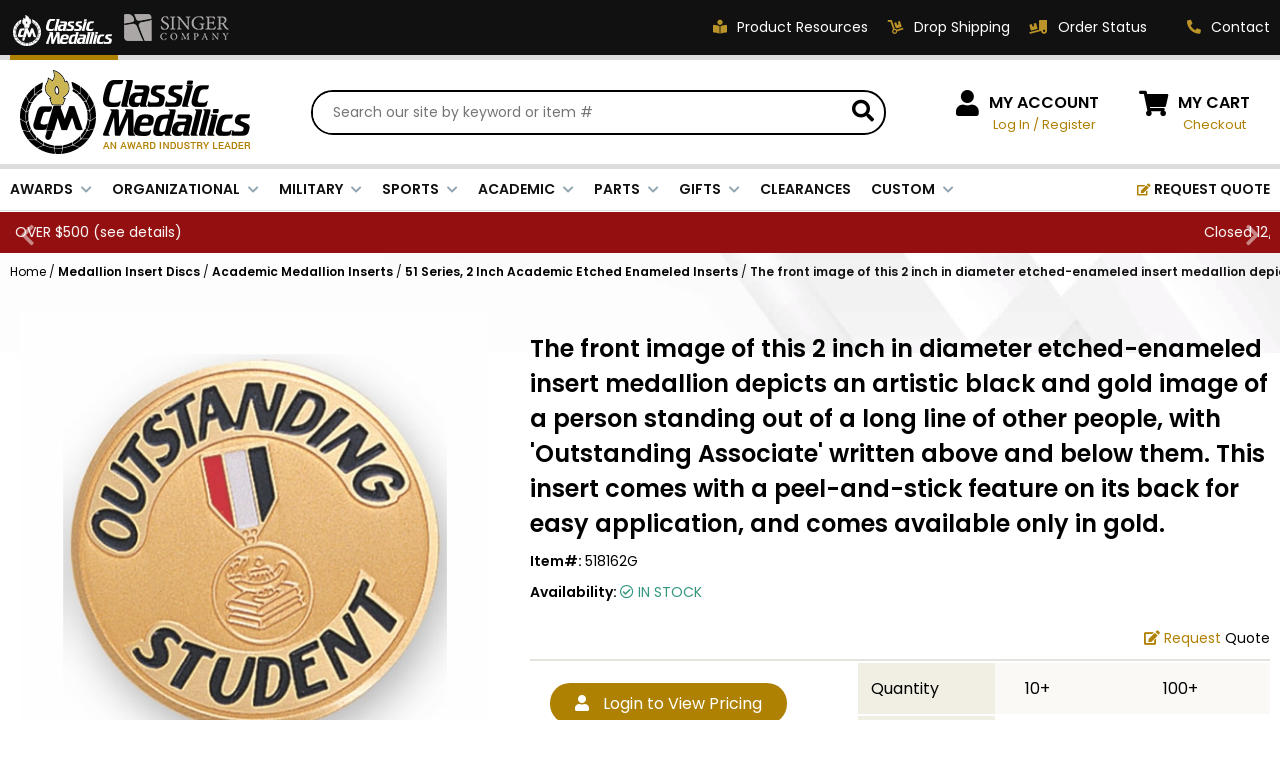

--- FILE ---
content_type: text/html
request_url: https://classic-medallics.com/518162g.html
body_size: 15320
content:
<!DOCTYPE HTML><html lang="en"><head><script type="text/javascript" src="https://apis.google.com/js/plusone.js"></script>
<link rel="image_src" href="https://s.turbifycdn.com/aah/yhst-27505360700960/outstanding-student-429.jpg" />
<meta property="og:image" content="https://s.turbifycdn.com/aah/yhst-27505360700960/outstanding-student-429.jpg" /><title>The front image of this 2 inch in diameter etched-enameled insert medallion depicts an artistic black and gold image of a person standing out of a long line of other people, with 'Outstanding Associate' written above and below them. This insert comes with a peel-and-stick feature on its back for easy application, and comes available only in gold.</title><meta name="description" content="The front image of this 2 inch in diameter etched-enameled insert medallion depicts an artistic black and gold image of a person standing out of a long line of other people, with 'Outstanding Associate' written above and below them. This insert comes with a peel-and-stick feature on its back for easy application, and comes available only in gold. This 2 inch in diameter insert medallion has a multicolored gold award surrounded by 'Outstanding Student' on its front face, while its back face comes with a peel-and-stick feature for easy applicati..." /><meta name="keywords" content="The front image of this 2 inch in diameter etched-enameled insert medallion depicts an artistic black and gold image of a person standing out of a long line of other people, with 'Outstanding Associate' written above and below them. This insert comes with a peel-and-stick feature on its back for easy application, and comes available only in gold. trophies, plaques, awards, medals, engraved gifts, crystal awards, engraving, trophy store, trophies wholesale, ribbons, crystals, medallion inserts " /><meta charset="utf-8" /> 
<meta name="google-site-verification" content="3tjNZYUCDB3cPJO_rGhvD_C6uje_mVFTSKgMNGHNwno" />
<META NAME="description" content="Visit Classic-Medallics for a Great Selection of Trophies, Plaques and other Recognition Items.">
<META NAME="CLASSIFICATION" CONTENT="Consumer">
<META NAME="IDENTIFIER-URL" CONTENT="//www.classic-medallics.com">
<META NAME="RATING" CONTENT="General">
<META NAME="ROBOTS" CONTENT="index,follow">
<META NAME="REVISIT-AFTER" CONTENT="15 days">

<link rel="icon" href="https://sep.turbifycdn.com/ty/cdn/yhst-27505360700960/cm-icon-48x48.png" sizes="48x48">
<link rel="shortcut icon" href="https://sep.turbifycdn.com/ty/cdn/yhst-27505360700960/favicon.ico">
<link rel="icon" href="https://sep.turbifycdn.com/ty/cdn/yhst-27505360700960/favicon.svg" type="image/svg+xml">
<link rel="apple-touch-icon" href="https://sep.turbifycdn.com/ty/cdn/yhst-27505360700960/cm-icon-180x180.png" sizes="180x180"><meta name="viewport" content="width=device-width, initial-scale=1.0,minimum-scale=1.0" />
<meta charset="utf-8" /> 
<meta name="google-site-verification" content="3tjNZYUCDB3cPJO_rGhvD_C6uje_mVFTSKgMNGHNwno" />
<META NAME="description" content="Visit Classic-Medallics for a Great Selection of Trophies, Plaques and other Recognition Items.">
<META NAME="CLASSIFICATION" CONTENT="Consumer">
<META NAME="IDENTIFIER-URL" CONTENT="//www.classic-medallics.com">
<META NAME="RATING" CONTENT="General">
<META NAME="ROBOTS" CONTENT="index,follow">
<META NAME="REVISIT-AFTER" CONTENT="15 days">

<link rel="preconnect" href="https://fonts.googleapis.com">
<link rel="preconnect" href="https://fonts.gstatic.com" crossorigin>
<link rel="preconnect" href="https://cdnjs.cloudflare.com">

<link href="https://fonts.googleapis.com/css2?family=Poppins:ital,wght@0,400;0,600;0,700;1,400;1,600;1,700&display=swap" rel="preload" as="style" onload="this.rel='stylesheet'">
<link href="https://cdnjs.cloudflare.com/ajax/libs/font-awesome/5.15.3/css/all.min.css" integrity="sha512-iBBXm8fW90+nuLcSKlbmrPcLa0OT92xO1BIsZ+ywDWZCvqsWgccV3gFoRBv0z+8dLJgyAHIhR35VZc2oM/gI1w==" crossorigin="anonymous" rel="preload" as="style" onload="this.rel='stylesheet'">

<link rel="stylesheet" type="text/css" href="https://ytimes.net/store-folders/classic-medallics/ytimes-2023-styles.css">

<script src="https://ajax.googleapis.com/ajax/libs/jquery/3.6.3/jquery.min.js"></script>
<script src="https://ytimes.net/store-folders/classic-medallics/cookie.js"></script>

<script>
function getCookie(NameOfCookie){
	if (document.cookie.length > 0) {
	    begin = document.cookie.indexOf(NameOfCookie+"=");
	    if (begin != -1) {
			begin += NameOfCookie.length+1;
			end = document.cookie.indexOf(";", begin);
			if (end == -1) end = document.cookie.length;
			return unescape(document.cookie.substring(begin, end));
		} 
	}
	return null;
}

function setCookie(NameOfCookie, value, expiredays) {
	var ExpireDate = new Date ();
	ExpireDate.setTime(ExpireDate.getTime() + (expiredays * 24 * 3600 * 1000));
	document.cookie = NameOfCookie + "=" + escape(value) + ((expiredays == null) ? "" : "; expires=" + ExpireDate.toGMTString());
}

function CheckCookie() {
	visited=getCookie('visited');
	if (visited==null) {
		setCookie('visited','yes',365);
		PopUp('http://www.clicksurvey.com/Survey.asp?surveyid=YCCSCN');
	}
}

function PopUp(strURL) {
	windowPicker = window.open(strURL,"MyWindow","toolbar=0,location=0,directories=0,status=0,menubar=0,scrollbars=1,resizable=0,width=660,height=500,left=75,top=75");
	windowPicker.focus();
}
</script>

<!-- 
<script type="text/javascript" src="//cdn.nextopia.net/nxt-app/f4a21dc368455bac83ce9784aefdc112.js" defer></script>
-->

<!-- Google tag (gtag.js) -->
<script async src="https://www.googletagmanager.com/gtag/js?id=G-ZDZRKGKT92"></script>
<script>
  window.dataLayer = window.dataLayer || [];
  function gtag(){dataLayer.push(arguments);}
  gtag('js', new Date());
  gtag('config', 'G-ZDZRKGKT92');
</script><style>
.pdDealerPricing { background-color: #f4f1ea; border: 4px solid #f3e3bf; margin-bottom: 15px; padding: 20px 0 25px 40px; }
.pdDealerPricing img { border: 0; }
.pdDealerPricing .l, .pdDealerPricing .r { display: inline-block; vertical-align: middle; }
.pdDealerPricing .l { color: #000000; font-size: 14px; line-height: 18px; text-align: center; margin-right: 50px; }
.pdDealerPricing .r a, .pdDealerPricing .r div { display: inline-block; vertical-align: middle; }
.pdDealerPricing .r .or { color: #626262; font-size: 12px; line-height: 40px; padding: 0 15px; }
</style><script>var aboveAdd2cart = "Classic Medallics is a B2B awards distributor. If you have an account with us, please log-in. If you would like to establish an account, please contact us at <a href=&quot;mailto:sales@classic-medallics.com&quot;>sales@classic-medallics.com</a>. If you would like to purchase this or similar products from one of our retailers, please enter your zip code and press the button below.";</script></head><body class="518162g"><div id="wrapper" class="desktop" data-pageid="518162g" data-storeid="yhst-27505360700960">

    <header>
		<div class="topLine">
			<div class="wl">
				<div class="storeSelector">
					<span class="actual"><img src="https://sep.turbifycdn.com/ty/cdn/yhst-27505360700960/cm-2023-header-store-selector-classic.png" alt="You ae shopping at Classic Medallics" width="108" height="50"></span>
					<a href="https://www.singer-co.com/"><img src="https://sep.turbifycdn.com/ty/cdn/yhst-27505360700960/cm-2023-header-store-selector-singer.png" alt="Visit our Sister Site Singer Company" width="114" height="50"></a>
				</div>
				<div class="links">
					<a href="catalog.html"><i class="fas fa-book-reader"></i><span class="label">Product Resources</span></a>
					<a href="drop-shipping.html"><i class="fas fa-dolly"></i><span class="label">Drop Shipping</span></a>
					<a href="https://myaccount.classic-medallics.com/mod_orderStatus/"><i class="fas fa-truck-loading"></i><span class="label">Order Status</span></a>
					<div class="contact">
						<a href="customer-service.html"><i class="fas fa-phone fa-flip-horizontal"></i><span class="label">Contact</span></a>
						<div id="headContactUsPopup">
							<div class="title">HOW CAN WE HELP?</div>
							<a href="tel:18002211348">
								<i class="fas fa-phone fa-flip-horizontal"></i>
								<span class="msg">
									Phone:
									<big>1-800-221-1348</big>
								</span>
							</a>
							<span>
								<i class="fas fa-fax"></i>
								<span class="msg">
									Fax:
									<big>1-800-541-3821</big>
								</span>
							</span>
							<a href="mailto:sales@classic-medallics.com">
								<i class="far fa-envelope"></i>
								<span class="msg">
									Email:
									<big>sales@classic-medallics.com</big>
								</span>
							</a>
							<span>
								<i class="fas fa-map-marker-alt"></i>
								<span class="msg">
									Classic Medallics Inc.<br>
									520 South Fulton Ave<br>
									Mount Vernon, NY 10550
								</span>
							</span>
						</div>
					</div>
				</div>
			</div>
		</div>
		<div class="midLine">
			<div id="mobileMenuIcon"><i class="fas fa-bars"></i></div>
			<div class="logo">
				<a href="index.html"><img src="https://sep.turbifycdn.com/ty/cdn/yhst-27505360700960/cm-2023-logo.png" alt="Classic Medallics Logo" width="231" height="84"></a>
			</div>
			<div id="searchFrame">
				<form method="get" action="searchresults.html" id="searchForm">
					<input name="catalog" type="hidden" value="yhst-27505360700960">
					<input name="query" type="text" id="searchInput" placeholder="Search our site by keyword or item #" autocomplete="off">
					<button type="submit" id="searchSubmit"><i class="fas fa-search"></i></button>
				</form>
			</div>
			<div id="wholesale">
				<i class="fas fa-user"></i>
				<div class="links">
					<span class="label"><a href="https://myaccount.classic-medallics.com/login.php">MY ACCOUNT</a></span>
					<span class="gold pdShowForLoggedInUser" style="display:none;">Hi <span class="myAccountUser"></span>, <a href="https://myaccount.classic-medallics.com/doLogout.php">Log Out</a></span>
					<span class="gold pdHideForLoggedInUser"><a href="https://myaccount.classic-medallics.com/login.php">Log In</a> / <a href="https://myaccount.classic-medallics.com/register.php?registrationType=wholesale">Register</a>
				</div>
			</div>
			<div id="ytSmartCart">
				<i class="fas fa-shopping-cart"></i>
				<div class="links">
					<span class="label"><a href="https://secure.classic-medallics.com/yhst-27505360700960/cgi-bin/wg-order?yhst-27505360700960">MY CART</a></span>
					<a href="https://secure.classic-medallics.com/yhst-27505360700960/cgi-bin/wg-order?yhst-27505360700960">Checkout</a>
				</div>
			</div>
			<div id="mobileSearchFrame">
				<form method="get" action="searchresults.html" class="searchForm">
					<input name="catalog" type="hidden" value="yhst-27505360700960">
					<input name="query" type="text" class="searchInput" placeholder="Search our site by keyword or item #" autocomplete="off">
					<button type="submit" class="searchSubmit"><i class="fas fa-search"></i></button>
				</form>
			</div>
		</div>
		<div id="ytMegamenuFrame">
			<nav id="topMenu">
				<ul id=topMenus><li class=menuElement><a href="javascript:void(0);" style="cursor:default;">AWARDS</a></li><li class=menuElement><a href="javascript:void(0);" style="cursor:default;">ORGANIZATIONAL</a></li><li class=menuElement><a href="javascript:void(0);" style="cursor:default;">MILITARY</a></li><li class=menuElement><a href="javascript:void(0);" style="cursor:default;">SPORTS</a></li><li class=menuElement><a href="javascript:void(0);" style="cursor:default;">ACADEMIC</a></li><li class=menuElement><a href="javascript:void(0);" style="cursor:default;">PARTS</a></li><li class=menuElement><a href="javascript:void(0);" style="cursor:default;">GIFTS</a></li><li class=menuElement><a href="closeouts.html">CLEARANCES</a></li><li class=menuElement><a href="customawards.html">CUSTOM</a></li><li class="menuElement right"><a href="request-a-quote.html"><i class="fas fa-edit"></i> REQUEST QUOTE</a></li></ul><script>var YTIMES = YTIMES || {};YTIMES.megaMenuDef = [{"id":"me0","title":"AWARDS","page":"nil","type":"nil","bgimg":"","rows":["CUSTOM|LAPEL PINS|Academic~awards-lapelpins-academic.html|Achievement~awards-lapelpins-achievement.html|Award Ribbons~awards-lapelpins-awardribbons.html|Awareness Ribons~awards-lapelpins-awarenessribbons.html|Fine Arts~awards-lapelpins-finearts.html|Flowers~awards-lapelpins-flowers.html|Mascot~awards-lapelpins-mascot.html|Military & Patriotic~awards-lapelpins-military-patriotic.html|Occupation & Motivation~awards-lapelpins-occupation-motivation.html|Star~awards-lapelpins-star.html|Service, Safety & Medical~awards-lapelpins-service-safety-medical.html|Sports~awards-lapelpins-sports.html|Engravable Pins~awards-lapelpins-engravable.html|View All~pins-all.html","CUSTOM|MEDALS|Academic~awards-medals-academic.html|Achievement~awards-medals-achievement.html|Engraving & Inserts~awards-medals-engraving-inserts.html|Fine Arts~awards-medals-finearts.html|Military~awards-medals-military.html|Occupational~awards-medals-occupational.html|Sports~awards-medals-sports.html|View All~award-medals.html","CUSTOM|MEDALLIONS|Academic~awards-medallions-academic.html|Achievement~awards-medallions-achievement.html|Fine Arts~awards-medallions-finearts.html|Government & Military~awards-medallions-government-military.html|Mascot~awards-medallions-mascot.html|Occupation & Motivation~awards-medallions-occupation-motivation.html|Sports~awards-medallions-sports.html|View All~medallions-all.html","CUSTOM|PLAQUES|Academic~awards-plaques-academic.html|American Eagle & Patriotic~awards-plaques-americaneagle-patriotic.html|Certificate~awards-plaques-certificate.html|Clocks~awards-plaques-clocks.html|Government & Military~awards-plaques-government-military.html|Occupational~awards-plaques-occupational.html|Perpetual~awards-plaques-perpetual.html|Sports~awards-plaques-sports.html","CUSTOM|TROPHIES|Acrylic~awards-trophies-acrylic.html|Cast Stone & Resin~awards-trophies-caststone-resin.html|Column~awards-trophies-column.html|Crystal~awards-trophies-crystal.html|Cups~awards-trophies-cups.html|Glass~awards-trophies-glass.html|Leatherette~awards-trophies-leatherette.html|Perpetual~awards-trophies-perpetual.html|View All~trophies.html","CUSTOM|NEW!|View All~new-items.html"]},{"id":"me1","title":"ORGANIZATIONAL","page":"nil","type":"nil","bgimg":"","rows":["CUSTOM|AWARDS|With Engraving Plates~corporate-awards-engraving-plates.html|With High Relief Frames~corporate-awards-high-relief-frames.html|With Medallion Inserts~corporate-awards-medallion-inserts.html|With American Eagle~corporate-government-military-american-eagles.html|With Recognition Pins~award--recognition-and-service-lapel-pins.html","CUSTOM|CERTIFICATE|Certificate Plaques~corporate-certificate-plaques.html|Certificate Holders~corporate-certificate-holders.html","CUSTOM|GIFTS|Clocks~corporate-gifts-clocks.html|Desk Accessories~corporate-gifts-desk-accessories.html|Gavel Sets~corporate-gifts-gavel-sets.html|Keepsake Boxes~corporate-gifts-keepsake-boxes.html|Key Rings~corporate-gifts-key-rings.html|Name Badges~corporate-gifts-name-badges.html|Cookware/Wine ~giftawards-cookware.html","CUSTOM|THEMES|Government~corporate-government-military-government-agencies.html|Military~corporate-government-military-military.html|Patriotic~corporate-government-military-patriotic.html|Police~corporate-government-military-shields.html|Corporate~corporateawards.html|Fire Fighter~themes-fire.html|Fraternal~themes-fraternal.html","CUSTOM|OCCUPATIONAL|View All~corporate-occupational-all.html","CUSTOM|PERPETUAL|View All~corporate-perpetual-all.html"]},{"id":"me2","title":"MILITARY","page":"nil","type":"nil","bgimg":"","rows":["CUSTOM|GIFTS|Coasters & Mugs~military-gifts-coasters.html|Desk Accessories~military-gifts-desk-accessories.html|Dog Tags~military-gifts-dog-tags.html|Flag Cases~military-gifts-flag-cases.html|Key Rings~military-gifts-key-rings.html","CUSTOM|PINS|Flag~military-lapelpins-flag.html|Patriot~military-lapelpins-patriot.html|Military~military-lapelpins-military.html","CUSTOM|MEDALS|Institute of Heraldry~military-medals-institute-heraldry.html|Frames with Inserts~military-medals-frames-inserts.html|Medallion Inserts~military-medals-medallion-inserts.html|Medal Display Cases~military-medals-display-cases.html","CUSTOM|PLAQUES|Eagles~military-plaques-eagles.html|Full Plates~military-plaques-full-plates.html|Shields~military-plaques-shields.html|With Inserts~military-plaques-inserts.html","CUSTOM|TROPHIES|Cast Stone & Resin~military-trophies-caststone-resin.html|Eagles~military-trophies-eagles.html|Electroplated Figures~military-trophies-electroplated-figures.html|Cups~military-trophies-cups.html","CUSTOM|BRANCHES|Army~military-branches-army.html|Navy~military-branches-navy.html|Coast Guard~military-branches-coastguard.html|Air Force~military-branches-airforce.html|Marines~military-branches-marines.html"]},{"id":"me3","title":"SPORTS","page":"nil","type":"nil","bgimg":"","rows":["CUSTOM|GIFTS|Lapel Pins~sports-gifts-lapelpins.html|Key Rings~sports-gifts-keyrings.html","CUSTOM|MEDALS & RIBBONS|Award Medals~sports-medals-ribbons-award-medals.html|Award Ribbons~sports-medals-ribbons-award-ribbons.html|Medallions and Mylars~sports-medals-ribbons-medallions.html|Medal Frames with Sports Inserts~sports-medals-ribbons-medal-frames-sports-inserts.html","CUSTOM|PLAQUES|Award Plaques~sports-plaques-award-plaques.html|Certificate Holders~sports-plaques-certificate-holders.html|Certificate Plaques~sports-plaques-certificate-plaques.html","CUSTOM|BY SPORT|Baseball~sports-bysport-baseball.html|Basketball~sports-bysport-basketball.html|Football~sports-bysport-football.html|Golf~sports-bysport-golf.html|Hockey~sports-bysport-hockey.html|Softball~sports-bysport-softball.html|Swimming~sports-bysport-swimming.html|Wrestling~sports-bysport-wrestling.html|All Others~sports-bysport-all-others.html"]},{"id":"me4","title":"ACADEMIC","page":"nil","type":"nil","bgimg":"","rows":["CUSTOM|LAPEL PINS|Merit & Achievement~academic-lapelpins-merit-achievement.html|Student~academic-lapelpins-student.html|Teacher & Staff~academic-lapelpins-teacher-staff.html|Graduate~academic-lapelpins-graduate.html","CUSTOM|Medals & Medallions|Medals~academic-awards-medals.html|Medallions~academic-awards-medallions.html|Ribbons~academic-awards-ribbons.html","CUSTOM|TROPHIES & PLAQUES|Riser & Column~academic-trophies-plaques-riser-column.html|Cast Stone & Resin~academic-trophies-plaques-caststone-resin.html|Figures & Sculpture~academic-trophies-plaques-figures-sculpture.html|Acrylic~academic-trophies-plaques-acrylic.html|Plaques & Certificate Plaques~academic-trophies-plaques-plaques-certificateplaques.html|With Inserts~academic-trophies-plaques-with-inserts.html|Certificates~academic-awards-certificates.html","CUSTOM|BY SUBJECT|History~academic-bysubject-history.html|Honor~academic-bysubject-honor.html|Math~academic-bysubject-math.html|Science~academic-bysubject-science.html|Reading & Writing~academic-bysubject-reading-writing.html|Speech & Debate~academic-bysubject-speech-debate.html|Student Council~academic-bysubject-studentcouncil.html|Teacher & Staff~academic-bysubject-teacher-staff.html|Achievement~academic-bysubject-achievement.html"]},{"id":"me5","title":"PARTS","page":"nil","type":"nil","bgimg":"https://sep.turbifycdn.com/ty/cdn/yhst-27505360700960/CM_megamenu_bg_parts.png","rows":["CUSTOM|COMPONENT PARTS|Chains~parts-componentparts-chains.html|Display Cases~parts-componentparts-display-cases.html|Engraving Plates~parts-componentparts-engraving-plates.html|Plaque Mounts~award-component-parts-plaque-mounts.html|Hardware~parts-componentparts-hardware.html|Medal Frames~parts-componentparts-medal-frames.html|Mugs & Tankards~parts-componentparts-mugs-tankards.html| Ribbons for Medals~parts-componentparts-neck-ribbons.html|Paul Revere Bowls~parts-componentparts-paul-revere-bowls.html|Plaque Boards~parts-componentparts-plaques.html","CUSTOM|nil|Sheet Stock~parts-componentparts-sheet-stock.html|Trays~parts-componentparts-trays.html|Trophy Columns~trophy-columns-parts.html|Trophy Figures & Cups~parts-componentparts-trophy-parts.html|Display Bases~parts-componentparts-display-bases.html|View All~component-parts.html"]},{"id":"me6","title":"GIFTS","page":"nil","type":"nil","bgimg":"","rows":["CUSTOM|SPORTS/SCHOOLS|Lapel Pins~sports-gifts-lapelpins.html|Key Rings~sports-gifts-keyrings.html|Pewter Key Chains~giftsawards-key-chains.html","CUSTOM|OFFICEWARE|Pens~gifts-officeware-pens.html|Keepsakes~gifts-officeware-keepsakes.html|Desk Clocks~gifts-officeware-deskclocks.html|Letter Openers~gifts-officeware-letteropeners.html|Paper Weights~gifts-officeware-paperweights.html|Desk Name Plates~gifts-officeware-desknameplates.html|Card Holders~gifts-officeware-cardholders.html|Picture Frames~gifts-officeware-picframes.html|Magnetic Decal Discs~gifts-officeware-magdecaldiscs.html","CUSTOM|TRAVELWARE|Keychains~gifts-travelware-keychains.html|Pocket Accessories~gifts-travelware-pocketaccessories.html|Name Tags and Badges~gifts-travelware-nametagsbadges.html|Belt Buckles~gifts-travelware-beltbuckles.html","CUSTOM|DECOR|Platters~gifts-decor-platters.html|Bowls, Buckets and Vases~gifts-deor-bowlsbucketvase.html|Flag Cases~gifts-decor-flagcases.html|Gavels~gifts-decor-gavels.html|Cookware~gifts-decor-cookware.html|Silverware and Goldware~gifts-decor-silvergoldware.html|Christmas Ornaments~gifts-decor-christmas.html","CUSTOM|DRINKWARE|Military Mugs~gifts-drinkware-military.html|Glass Mugs~gifts-drinkware-glass.html|Stainless Steel Mugs~gifts-drinkware-stainless.html|Ceramic Mugs~gifts-drinkware-ceramic.html|Coasters~gifts-drinkware-coasters.html|Wine Accessories~gifts-drinkware-wine.html","CUSTOM|JEWELRY|Sport~gifts-jewelry-sport.html|Military~gifts-jewelry-military.html|Dog Tag~gifts-jewelry-dogtag.html|Inspirational~gifts-jewelry-inspirational.html|First Responders~gifts-jewelry-firstresponders.html"]},{"id":"me7","title":"CLEARANCES","page":"closeouts.html","type":"nil","bgimg":"","rows":[]},{"id":"me8","title":"CUSTOM","page":"customawards.html","type":"nil","bgimg":"https://sep.turbifycdn.com/ty/cdn/yhst-27505360700960/CM_megamenu_bg_custom.png","rows":["CUSTOM|Custom Award Types|Acrylic~custom-designed-acrylic.html|Coins~custom-designed-coins.html|Glass/Crystal~custom-designed-glass-crystal.html|Government/Military~custom-designed-govt-military.html|Keychains~custom-designed-keychains.html|Medals~custom-designed-medals.html|Pins~custom-designed-pins.html|Plaques~custom-designed-plaques.html","CUSTOM|nil|Plates~custom-designed-plates.html|Trophies~custom-designed-trophies.html|View All~customawards.html","CUSTOM-HTML|<div class=chtmlframe><div class=roundbox><div class=icon><i class='fas fa-edit'></i></div><b>100% FREE</b><big>QUOTES</big><span>& unbeatable prices</span><a class='button' href='request-a-quote.html'>START HERE</a></div><p class='note'>If you can concieve it, we can create it! <a href='request-a-quote.html'>Click now</a> to get started</p></div>"]}];</script>
			</nav>
		</div>
		<div class="promoLine">
			<div id="promoSlider">
				<script>var promoTimer = 3;</script><div class="promoSlider"><div class="promo">FREE SHIPPING OVER $500 (<a href=notifications.html>see details</a>)</div><div class="promo">Closed 12/31 & 1/1. (<a href=notifications.html>see details</a>)</div></div>
			</div>
		</div>
		<div id="mobileUtilities">
			<div id="mobileSearchIcon"><i class="fas fa-search"></i></div>
			<div id="mobileCatalogIcon"><a href="catalog.html"><i class="fas fa-book-reader"></i></a></div>
			<div id="mobilePhoneIcon"><a href="tel:18002211348"><i class="fas fa-phone fa-flip-horizontal"></i></a></div>
			<div id="mobileMyAccountIcon"><a href="https://myaccount.classic-medallics.com/"><i class="fas fa-user"></i></a></div>
		</div>
    </header>

    <main class="">
		<script src="https://ytimes.net/store-folders/classic-medallics/ytimes-smart-breadcrumbs.js"></script><div id="breadcrumbs"><div class="breadcrumbs" leaf="1" itemscope="itemscope"><a href="index.html">Home</a>&nbsp;/&nbsp;<a href="medallion-insert-discs.html" itemtype="https://schema.org/Thing" itemprop="item" itemscope=""><span itemprop="name">Medallion Insert Discs</span></a>&nbsp;/&nbsp;<a href="medallion-insert-discs-academic-medallion-inserts.html" itemtype="https://schema.org/Thing" itemprop="item" itemscope=""><span itemprop="name">Academic Medallion Inserts</span></a>&nbsp;/&nbsp;<a href="medallion-insert-discs---academic-medallion-inserts--51-series.html" itemtype="https://schema.org/Thing" itemprop="item" itemscope=""><span itemprop="name">51 Series, 2 Inch Academic Etched Enameled Inserts</span></a>&nbsp;/&nbsp;<span>The front image of this 2 inch in diameter etched-enameled insert medallion depicts an artistic black and gold image of a person standing out of a long line of other people, with 'Outstanding Associate' written above and below them. This insert comes with a peel-and-stick feature on its back for easy application, and comes available only in gold.</span>
<div class=prevLink style="display: none"><a href="518161g.html"><< Prev</a></div>
<div class=nextLink style="display: none"><a href="518163g.html">Next >></a></div></div></div><script>var currentBC = "[base64]"; SetSBCookie("currentBC",currentBC); </script><div id="itemPage">
	<h2 id="mobileItemName" class="mobile">The front image of this 2 inch in diameter etched-enameled insert medallion depicts an artistic black and gold image of a person standing out of a long line of other people, with 'Outstanding Associate' written above and below them. This insert comes with a peel-and-stick feature on its back for easy application, and comes available only in gold.</h1>
	<div class="itemFlex">
		<div id="imageArea">
			<div id="itemImages">
				<div id="itemMainImage"><a href="javascript:;" class="multi"><img src="https://s.turbifycdn.com/aah/yhst-27505360700960/outstanding-student-725.jpg" width="490" height="490" border="0" hspace="0" vspace="0" alt="The front image of this 2 inch in diameter etched-enameled insert medallion depicts an artistic black and gold image of a person standing out of a long line of other people, with 'Outstanding Associate' written above and below them. This insert comes with a peel-and-stick feature on its back for easy application, and comes available only in gold." /></a></div><div id="itemMultiImages"><a href="https://s.turbifycdn.com/aah/yhst-27505360700960/outstanding-student-430.jpg" class="active" data-fancybox="itemImages" data-med="https://s.turbifycdn.com/aah/yhst-27505360700960/outstanding-student-725.jpg"><img src="https://s.turbifycdn.com/aah/yhst-27505360700960/outstanding-student-726.jpg" width="55" height="55" border="0" hspace="0" vspace="0" alt="The front image of this 2 inch in diameter etched-enameled insert medallion depicts an artistic black and gold image of a person standing out of a long line of other people, with 'Outstanding Associate' written above and below them. This insert comes with a peel-and-stick feature on its back for easy application, and comes available only in gold." loading="lazy" /></a><a href="https://s.turbifycdn.com/aah/yhst-27505360700960/outstanding-student-727.jpg" data-fancybox="itemImages" data-med="https://s.turbifycdn.com/aah/yhst-27505360700960/outstanding-student-728.jpg"><img src="https://s.turbifycdn.com/aah/yhst-27505360700960/outstanding-student-729.jpg" width="55" height="55" border="0" hspace="0" vspace="0" alt="The front image of this 2 inch in diameter etched-enameled insert medallion depicts an artistic black and gold image of a person standing out of a long line of other people, with 'Outstanding Associate' written above and below them. This insert comes with a peel-and-stick feature on its back for easy application, and comes available only in gold." loading="lazy" /></a><a href="https://s.turbifycdn.com/aah/yhst-27505360700960/outstanding-student-730.jpg" data-fancybox="itemImages" data-med="https://s.turbifycdn.com/aah/yhst-27505360700960/outstanding-student-731.jpg"><img src="https://s.turbifycdn.com/aah/yhst-27505360700960/outstanding-student-732.jpg" width="55" height="55" border="0" hspace="0" vspace="0" alt="The front image of this 2 inch in diameter etched-enameled insert medallion depicts an artistic black and gold image of a person standing out of a long line of other people, with 'Outstanding Associate' written above and below them. This insert comes with a peel-and-stick feature on its back for easy application, and comes available only in gold." loading="lazy" /></a><a href="https://s.turbifycdn.com/aah/yhst-27505360700960/outstanding-student-733.jpg" data-fancybox="itemImages" data-med="https://s.turbifycdn.com/aah/yhst-27505360700960/outstanding-student-734.jpg"><img src="https://s.turbifycdn.com/aah/yhst-27505360700960/outstanding-student-735.jpg" width="55" height="55" border="0" hspace="0" vspace="0" alt="The front image of this 2 inch in diameter etched-enameled insert medallion depicts an artistic black and gold image of a person standing out of a long line of other people, with 'Outstanding Associate' written above and below them. This insert comes with a peel-and-stick feature on its back for easy application, and comes available only in gold." loading="lazy" /></a></div><div id="printImages" style="display:none;"><img src="https://s.turbifycdn.com/aah/yhst-27505360700960/outstanding-student-728.jpg" width="490" height="490" border="0" hspace="0" vspace="0" alt="The front image of this 2 inch in diameter etched-enameled insert medallion depicts an artistic black and gold image of a person standing out of a long line of other people, with 'Outstanding Associate' written above and below them. This insert comes with a peel-and-stick feature on its back for easy application, and comes available only in gold." loading="lazy" /><img src="https://s.turbifycdn.com/aah/yhst-27505360700960/outstanding-student-731.jpg" width="490" height="490" border="0" hspace="0" vspace="0" alt="The front image of this 2 inch in diameter etched-enameled insert medallion depicts an artistic black and gold image of a person standing out of a long line of other people, with 'Outstanding Associate' written above and below them. This insert comes with a peel-and-stick feature on its back for easy application, and comes available only in gold." loading="lazy" /><img src="https://s.turbifycdn.com/aah/yhst-27505360700960/outstanding-student-734.jpg" width="490" height="490" border="0" hspace="0" vspace="0" alt="The front image of this 2 inch in diameter etched-enameled insert medallion depicts an artistic black and gold image of a person standing out of a long line of other people, with 'Outstanding Associate' written above and below them. This insert comes with a peel-and-stick feature on its back for easy application, and comes available only in gold." loading="lazy" /></div>
			</div>
			<div id="itemInfo">
				<div id="itemDescription"><a href="#" class="control">Description</a><div class="content"><div class="inner">This 2 inch in diameter insert medallion has a multicolored gold award surrounded by 'Outstanding Student' on its front face, while its back face comes with a peel-and-stick feature for easy application. This is available only in gold.</div></div><a href="#" class="control">Specification</a><div class="content"><div class="inner"><li style="margin: 0 0 0 20px;"><span class=fieldname><b>UPC</b>: </span><span class=fieldvalue>729346304916</span></li><li style="margin: 0 0 0 20px;"><span class=fieldname><b>Ship Weight</b>: </span><span class=fieldvalue>0.02</span></li><li style="margin: 0 0 0 20px;"><span class=fieldname><b>Brands</b>: </span><span class=fieldvalue>51 Series</span></li><li style="margin: 0 0 0 20px;"><span class=fieldname><b>Material</b>: </span><span class=fieldvalue>Brass</span></li><li style="margin: 0 0 0 20px;"><span class=fieldname><b>Medal Diameter</b>: </span><span class=fieldvalue>2 Inches</span></li><li style="margin: 0 0 0 20px;"><span class=fieldname><b>Colors</b>: </span><span class=fieldvalue>Gold| Red| White| Black</span></li><li style="margin: 0 0 0 20px;"><span class=fieldname><b>Sizes</b>: </span><span class=fieldvalue>2 Inches</span></li></div></div><a href="#" class="control">Shipping & Returns</a><div class="content"><div class="inner"><b>Processing Times</b><br>
Expect 1-3 business days to process orders. For personalized items expect 1-4 business days. In the high season (April to May), expect personalized items to be processed within 3-6 business days. Our office and warehouse is close on Saturday and Sunday. For high volume orders, please call for processing time (1.800.345.3906).<br><br><br /><br /><b>Shipping Methods and Transit Times:</b><br>
We offer UPS, FEDEX and USPS carrier methods. Shipping transit time depends on destination and shipping method chosen. We do not Ship on Saturday and Sunday!  For all special services such as Next Day Air, 2nd Day Air, and 3rd Day Air, except the transit time based on the offered service.<br><br><br /><br /><b>Shipping Costs:</b></br>
Cost of Shipping are carrier published rates based on weight of the items, and the destination locations. There is a $3.50 handling charge per order, added to the shipping cost. The shipper's origin zip code is 10550. You can retrieve your shipping cost at checkout before making your purchase. <br><br><br /><br /><b>Tracking Numbers:</b><br>
All Orders can be tracked Online. When you place your order, you will receive an Order Confirmation E-mail. When we have shipped your order, you will receive a second E-mail which is a Sent Confirmation E-mail with the tracking number link to track your order.<br><br><br /><br />For any Order Inquiries regarding tracking, please email your requests to sales@classic-medallics.com or  visit  our track order page to submit an inquiry. <br><br><br /><br /><b>Returns</b><br>
We guarantee all products to be free of manufacturing defects. Should you receive any item which becomes defective within a year of your purchase, we will replace the item at no charge or refund your order in full including shipping charges.<br><br><br /><br />If you are not satisfied with your order, you have 30 days to return the product for a full refund or credit towards your next purchase of merchandise. A return authorization number is required prior to return. Contact us for a return authorization to be included with the item you are returning. You must also include a copy of your invoice(s) or your invoice number(s) along with your returned merchandise. The customer is responsible for all shipping charges. We do not credit shipping charges on non-defective returned merchandise.<br><br><br /><br />If your item(s) is engraved and/or personalized, the order is considered a final sale and we will not accept returns, unless there is a mistake on our part between the original message you provided compared to the message engraved on the item. <br><br><br /><br /><b>Return Address:</b><br>
Classic Medallics
Returns
520 South Fulton Avenue
Mount Vernon, New York 10550</div></div></div>
			</div>
		</div>
		<div id="itemOrderArea">
			<h1 id="itemName">The front image of this 2 inch in diameter etched-enameled insert medallion depicts an artistic black and gold image of a person standing out of a long line of other people, with 'Outstanding Associate' written above and below them. This insert comes with a peel-and-stick feature on its back for easy application, and comes available only in gold.</h1>
			<div class="pdRewardsPromoMessage pdShowForWholesale" style="display:none" data-itemid="518162g"></div>
			<div id="itemCode"><b>Item#: </b>518162G</div>
			<div id="itemAvailability"><b>Availability: </b><i class="far fa-check-circle"></i> IN STOCK</div>
			<div id="minQtyFrame"><div class="discountMsg">Bulk quantity discounts!</div><div class="quoteLink"><a href="request-a-quote-popup.html?pid=518162g&amp;pname=The front image of this 2 inch in diameter etched-enameled insert medallion depicts an artistic black and gold image of a person standing out of a long line of other people, with 'Outstanding Associate' written above and below them. This insert comes with a peel-and-stick feature on its back for easy application, and comes available only in gold." data-type="iframe" data-fancybox=""><i class="fas fa-edit"></i> <span class="brown">Request</span> Quote</a></div></div><script>var basePrice = 4.8;var baseQtyPrice = [{qty:10,price:44},{qty:100,price:415}];</script><div class="pdShowForWholesale" style="display:none"><div id="itemPrice"><div class="singlePrice"><div class="sale"><span class="label">NET PRICE </span>$4.80 ea.</div><div class="reg">MSRP <span class="num">$14.40</span></div></div><div id="qtyTable"><div class="header"><div class="th head" style="width: 33.3333333333333%">Quantity</div><div class="th" style="width: 33.3333333333333%">10+</div><div class="th" style="width: 33.3333333333333%">100+</div></div><div class="values"><div class="th head" style="width: 33.3333333333333%">Net Price</div><div class="td" style="width: 33.3333333333333%">$4.40 ea</div><div class="td" style="width: 33.3333333333333%">$4.15 ea</div></div></div></div></div><div class="pdHideForWholesale"><div id="itemPrice"><div class="wholesale-login pdHideForWholesale"><a class="button show-login" href="https://myaccount.classic-medallics.com/login.php"><i class="fas fa-user"></i> Login to View Pricing</a><a href="https://myaccount.classic-medallics.com//register.php?registrationType=wholesale">Wholesale Registration (learn more)</a></div><div id="qtyTable"><div class="header"><div class="th head" style="width: 33.3333333333333%">Quantity</div><div class="th" style="width: 33.3333333333333%">10+</div><div class="th" style="width: 33.3333333333333%">100+</div></div><div class="values"><div class="th head" style="width: 33.3333333333333%">Net Price</div><div class="td" style="width: 33.3333333333333%">--</div><div class="td" style="width: 33.3333333333333%">--</div></div></div></div></div>
			<form method="post" action="https://secure.classic-medallics.com/yhst-27505360700960/cgi-bin/wg-order?yhst-27505360700960+518162g" id="itemOrderForm" name="prdform"><input name="vwcatalog" type="hidden" value="yhst-27505360700960" /><input name="sku" type="hidden" value="518162G" /><div class="pdShowForWholesale" style="display:none;"></div><div class="pdShowForWholesale" style="display:none;"><div class="old" id="customizeFrame"><div class="itemCustomize"></div><div class="uploadOption"><span><a href="upload.html?fieldname=image&amp;KepThis=true&amp;TB_iframe=true&amp;height=400&amp;width=600" data-type="iframe" data-fancybox="">Upload artwork file or engraving info</a></span><span><input name="image" type="text" class="upload-image" style="color:gray" readonly="readonly" placeholder="No file uploaded yet..." /></span></div></div></div><div id="itemOrderSummary"><div class="left"><div class="qtyNote"><div class="discountMsg">Bulk quantity discounts!</div></div><div class="pdShowForWholesale" id="itemOrderTotal" style="display:none;">Subtotal of selected item(s): <span id="itemOrderTotalNumber"></span></div><div class="pdShowForWholesale" style="display:none"><div id="qtyA2CFrame"><div id="qtyBox"><script>var MinimumQuantity = 1</script><input name="vwquantity" type="text" value="1" maxlength="5" size="3" class="qtypm" /><input name="vwitem" type="hidden" value="518162g" /></div><button id="add2CartButton" type="submit"><i class="fas fa-plus"></i><i class="fas fa-shopping-cart"></i> ADD TO CART</button></div></div><div class="wholesale-login pdHideForWholesale"><a class="button show-login" href="https://myaccount.classic-medallics.com/login.php"><i class="fas fa-user"></i> Login to View Pricing</a><a href="https://myaccount.classic-medallics.com//register.php?registrationType=wholesale">Wholesale Registration (learn more)</a></div></div><div class="right" id="orderSummaryTable"></div></div><div class="multiAddFrame"></div><input type="hidden" name=".autodone" value="https://classic-medallics.com/518162g.html" /></form>
		</div>
		<div id="itemInfoBottom"></div>
	</div>
	
</div>
    </main>

    <footer>
		<div id="footerBadges">
			<div class="wl">
				<div class="badge">
					<img src="https://sep.turbifycdn.com/ty/cdn/yhst-27505360700960/cm-2023-footer-badge-qs.svg" alt="We Ship Quick" width="85" height="68" loanding="lazy">
					<div class="msg">
						<b>WE SHIP QUICK!</b>
						<span>Our reliable & courteous team members are standing by to help</span>
					</div>
				</div>
				<div class="badge">
					<img src="https://sep.turbifycdn.com/ty/cdn/yhst-27505360700960/cm-2023-footer-badge-ss.svg" alt="Shop Safe & Secure" width="63" height="71" loanding="lazy">
					<div class="msg">
						<b>SHOP SAFE & SECURE</b>
						<span>256-bit encryption & over 60 Years of Experience</span>
					</div>
				</div>
				<div class="badge">
					<img src="https://sep.turbifycdn.com/ty/cdn/yhst-27505360700960/cm-2023-footer-badge-hs.svg" alt="Huge Selection" width="90" height="72" loanding="lazy">
					<div class="msg">
						<b>HUGE SELECTION</b>
						<span>Thousands of awards & medals for any occasion</span>
					</div>
				</div>
				<div class="badge">
					<img src="https://sep.turbifycdn.com/ty/cdn/yhst-27505360700960/cm-2023-footer-badge-tns.svg" alt="Top Notch Support" width="69" height="71" loanding="lazy">
					<div class="msg">
						<b>TOP NOTCH SUPPORT</b>
						<span>Call now to speak with a helpful team member</span>
					</div>
				</div>
			</div>
		</div>
		<div id="footerNewsletter">
			<div class="wl">
				<div class="">
					<div class="title">Get emails you'll actually read.</div>
					<div class="note">We promise to send only good things!</div>
				</div>
				<div class="newsletterFrame">
					<div class="klaviyo-form-YbLtVB"></div>
				</div>
			</div>
		</div>
		<div id="footerLinks">
			<div class="wl flex">
				<div class="col">
					<h3>RESOURCES</h3>
					<a href="https://myaccount.classic-medallics.com/login.php">Wholesale Login</a>
					<a href="https://myaccount.classic-medallics.com/register.php?registrationType=wholesale">Wholesale Registration</a>
					<a href="drop-shipping.html">Drop Shipping</a>
					<a href="https://myaccount.classic-medallics.com/mod_orderStatus/">Track Your Order</a>
					<a href="shippinginfo.html">Shipping</a>
					<a href="ordering.html">Payments |Terms</a>
					<a href="return-policy.html">Returns</a>
				</div>
				<div class="col">
					<h3>ABOUT US</h3>
					<a href="about-us.html">About Us</a>
					<a href="privacypolicy.html">Privacy Policy</a>
					<h3>OUR BRANDS</h3>
					<a href="https://www.classic-medallics.com/">Classic Medallics</a>
					<a href="https://www.singer-co.com/">Singer Company</a>
				</div>
				<div class="col">
					<h3>INFORMATION</h3>
					<a href="customer-service.html">Contact Us</a>
					<a href="testimonials.html">Testimonials</a>
					<a href="catalog.html">Catalogs / Flyers</a>
                                      <a href="about-us.html#compliance">DUNS# 061936712 / CAGE# 58868</a>
                                    <a href="about-us.html#compliance">Heraldry Hallmark number C-31</a>
                                    <a href="about-us.html#compliance">Military Product Licensing</a>
				</div>
				<div class="col contact">
					<h3>HOW CAN WE HELP?</h3>
					<span>
						<i class="fas fa-phone fa-flip-horizontal"></i>
						<span class="msg">Phone: 1-800-221-1348</span>
					</span>
					<span>
						<i class="fas fa-fax"></i>
						<span class="msg">Fax: 1-800-541-3821</span>
					</span>
					<span>
						<i class="far fa-envelope"></i>
						<span class="msg">Email: sales@classic-medallics.com</span>
					</span>
					<span>
						<i class="fas fa-map-marker-alt"></i>
						<span class="msg">
							Classic Medallics Inc.<br>
							520 South Fulton Ave<br>
							Mount Vernon, NY 10550
						</span>
					</span>
				</div>
			</div>
		</div>
		<div id="footerStores">
			<div class="storeSelector">
				<a href="https://www.classic-medallics.com/"><img src="https://sep.turbifycdn.com/ty/cdn/yhst-27505360700960/cm-2023-footer-store-selector-classic.png" alt="Classic Medallics" width="117" height="45" loanding="lazy"></a>
				<a href="https://www.singer-co.com/"><img src="https://sep.turbifycdn.com/ty/cdn/yhst-27505360700960/cm-2023-footer-store-selector-singer.png" alt="Singer Company" width="137" height="36" loanding="lazy"></a>
			</div>
		</div>
		<div id="footerCopyright">
			<div class="wl">
				Copyright &copy; 2005-<script>document.write(new Date().getFullYear())</script> Classic Medallics, Inc. All rights reserved.
			</div>
		</div>
    </footer>

</div>
<nav id=mobileMenu><ul id=mobileTopMenu><li class=menuElement><a href="javascript:void(0);">AWARDS</a></li><li class=menuElement><a href="javascript:void(0);">ORGANIZATIONAL</a></li><li class=menuElement><a href="javascript:void(0);">MILITARY</a></li><li class=menuElement><a href="javascript:void(0);">SPORTS</a></li><li class=menuElement><a href="javascript:void(0);">ACADEMIC</a></li><li class=menuElement><a href="javascript:void(0);">PARTS</a></li><li class=menuElement><a href="javascript:void(0);">GIFTS</a></li><li class=menuElement><a href="closeouts.html">CLEARANCES</a></li><li class=menuElement><a href="customawards.html">CUSTOM</a></li><li class="menuElement extra"><a href="request-a-quote.html"><i class="fas fa-edit"></i><span>REQUEST QUOTE</span></a></li>
<li class="menuElement extra"><a href="catalog.html"><i class="fas fa-book-reader"></i><span>Catalogs</span></a></li>
<li class="menuElement extra"><a href="drop-shipping.html"><i class="fas fa-dolly"></i><span>Drop Shipping</span></a></li>
<li class="menuElement extra"><a href="https://myaccount.classic-medallics.com/mod_orderStatus/"><i class="fas fa-dolly-flatbed"></i><span>Order Status</span></a></li>
<li class="menuElement extra"><a href="customer-service.html"><i class="fas fa-phone"></i><span>Contact Us</span></a></li>
<li class="menuElement extra">
	<span class="pdShowForLoggedInUser" style="display: none;"><a href="https://myaccount.classic-medallics.com/login.php"><i class="fas fa-user"></i><span>Wholesale<small>Logout / My Account</small></span></a></span>
	<span class="pdHideForLoggedInUser"><a href="https://myaccount.classic-medallics.com/"><i class="fas fa-user"></i><span>Wholesale<small>Login / Register</small></span></a></span>
</li></ul></nav>
<div id="mobileIndicator"></div><script>var colorXchg = [];colorXchg.push({name: "maroon", ccode: "#6C0A16"});colorXchg.push({name: "grey", ccode: "#b6b6b6"});colorXchg.push({name: "beige", ccode: "#c2b4aa"});colorXchg.push({name: "red", ccode: "#cc0000"});colorXchg.push({name: "blue", ccode: "#4169E1"});colorXchg.push({name: "navy", ccode: "#02075d"});colorXchg.push({name: "bronze", ccode: "#cd7f32"});colorXchg.push({name: "gold", ccode: "#d4af37"});colorXchg.push({name: "white", ccode: "#ffffff"});colorXchg.push({name: "black", ccode: "#000000"});colorXchg.push({name: "gray", ccode: "#545454"});colorXchg.push({name: "aqua", ccode: "#97ffff"});colorXchg.push({name: "green", ccode: "#01452c"});colorXchg.push({name: "yellow", ccode: "#ffff00"});colorXchg.push({name: "orange", ccode: "#ff6600"});colorXchg.push({name: "tan", ccode: "#c7b298"});colorXchg.push({name: "brown", ccode: "#593c1f"});colorXchg.push({name: "silver", ccode: "#c0c0c0"});colorXchg.push({name: "khaki", ccode: "#e8c8a4"});colorXchg.push({name: "r240g - gold", ccode: "#d4af37"});colorXchg.push({name: "r240s - silver", ccode: "#c0c0c0"});colorXchg.push({name: "r240b - bronze", ccode: "#cd7f32"});colorXchg.push({name: "b612g - gold", ccode: "#d4af37"});colorXchg.push({name: "b612s - silver", ccode: "#c0c0c0"});colorXchg.push({name: "b612b - bronze", ccode: "#cd7f32"});</script><script id="flagsDef">var flagsXchg = [];flagsXchg.push({code: "new", image: "nil", label: "New", place: "onimage", property: "new"});flagsXchg.push({code: "sale", image: "nil", label: "Sale", place: "onimage", property: "sale"});flagsXchg.push({code: "oos", image: "nil", label: "Out of Stock", place: "onimage", property: "!orderable"});flagsXchg.push({code: "clearance", image: "nil", label: "Clearance", place: "onimage", property: "close-out"});flagsXchg.push({code: "discontinued", image: "nil", label: "Discontinued", place: "onimage", property: "discontinued"});flagsXchg.push({code: "promo", image: "nil", label: "Promo Offer", place: "onimage", property: "promo"});</script><script>
document.getElementsByClassName = function(cl) {
	var retnode = [];
	var myclass = new RegExp('\\b'+cl+'\\b');
	var elem = this.getElementsByTagName('*');
	for (var i = 0; i < elem.length; i++) {
		var classes = elem[i].className;
		if (myclass.test(classes)) retnode.push(elem[i]);
	}
	return retnode;
}
</script>
<script src="https://sep.turbifycdn.com/ty/cdn/yhst-27505360700960/slick.min.js" defer></script>
<script src="https://sep.turbifycdn.com/ty/cdn/yhst-27505360700960/fancybox4.min.js" defer></script>
<script src="https://ytimes.net/store-folders/classic-medallics/ytimes-assets-common.js" defer></script>
<script src="https://ytimes.net/store-folders/classic-medallics/lz-string.min.js" defer></script>


<script src="https://ytimes.net/store-folders/classic-medallics/ytimes-2023-scripts.js" defer></script>
<script src="https://ytimes.net/store-folders/classic-medallics/ytimes-megamenu.js" defer></script><div id=jsonCustomizeDetails style="display: none"><script id="ytCustomizeData">var jsonCustomizeProdDetails =  { id: "518162g", name: "The front image of this 2 inch in diameter etched-enameled insert medallion depicts an artistic black and gold image of a person standing out of a long line of other people, with 'Outstanding Associate' written above and below them. This insert comes with a peel-and-stick feature on its back for easy application, and comes available only in gold.", sku: "518162G", price: "4.8", image: "https://s.turbifycdn.com/aah/yhst-27505360700960/outstanding-student-465.jpg", imagelarge: "https://s.turbifycdn.com/aah/yhst-27505360700960/outstanding-student-466.jpg" };let prodData = new FormData();prodData.append('data', JSON.stringify(jsonCustomizeProdDetails));fetch('https://site.classic-medallics.com/productData/get-product-json.php',{method: 'POST',body: prodData}).then(result => {console.log('prodJSON sent');});</script></div><!-- ****************************************** --><!-- ********* START PD/ONE TAGGING *********** --><!-- ****************************************** --><div id="pdPageTag" style="display:none" productId="518162g" productCode="518162G" categoryId=""></div><!-- ****************************************** --><!-- ********* FINISH PD/ONE TAGGING *********** --><!-- ****************************************** --><!-- ******************************************************************* -->
<!-- *** START PD INTEGRATION SCRIPT (v8)                            *** -->
<!-- *** mod_yahooMerchantSolutions:v8d (do not remove this comment) *** -->
<!-- ******************************************************************* -->
<script data-cfasync="false" type="text/javascript">

function pdIsBlank(item) {
	item = String(item).toLowerCase();
	if (item == "undefined" || item == "" || item == "null") return true;
	else return false;
}
function pdGetCookie(name) {
	var cookieValue = "";
	var value = "; " + document.cookie;
	var parts = value.split("; " + name + "=");
	if (parts.length == 2) cookieValue = parts.pop().split(";").shift();
	if(pdIsBlank(cookieValue)) cookieValue = "";
	return cookieValue;
}
function pdSetRememberMeCookie(token) {
	var expirationDate = new Date();
	expirationDate.setDate(expirationDate.getDate() + 180);		//*** 180 days in the future
	pdSetCookie("pdRememberMeToken", token, "", "/", expirationDate);
}

function pdInit() {
	var productIdList = new Array();
	var productIdListCsv = "";
	let productId = "";
	var productDisplayIdList = new Array();
	var productDisplayIdListCsv = "";
	var productDisplayId = "";
	var queryStringLength = 0;
	var i = 0;
	let elements = null;

	//**************************************************************************
	//*** BUILD productIdCsvList FROM "productId" and "data-itemId" elements ***
	//**************************************************************************
	elements = document.querySelectorAll('[productId], [data-itemId]');
	elements.forEach(function(element) {
		// Determine which attribute is present and get the value
		let productId = element.getAttribute('productId') || element.getAttribute('data-itemId');
		let encodedProductId = encodeURIComponent(productId + ",");

		// Check if adding this product ID would exceed the limit
		if (queryStringLength + encodedProductId.length < 6000) {
			productIdListCsv += encodedProductId;
			queryStringLength += encodedProductId.length;
		} else {
			// Exit the loop early using 'return false' equivalent in forEach
			return;
		}
	});
	if (productIdListCsv.endsWith(','))  productIdListCsv = productIdListCsv.slice(0, -1);

	//*******************************************************************
	//***** BUILD productDisplayIdListCsv FROM "displayId" elements *****
	//*******************************************************************
	elements = document.querySelectorAll('.pdOneProductDisplay');
	if ( elements.length ) {
		elements.forEach(function(element) {
			// Get the 'displayId' attribute and encode it
			const displayId = encodeURIComponent(element.getAttribute('displayId') + ",");
			queryStringLength += displayId.length;

			// Check if adding this display ID would exceed the limit
			if (queryStringLength < 6000) {
				productDisplayIdListCsv += displayId;
			} else {
				// Break out of the loop if the limit is reached
				return false;
			}
		});
	}
	if (productDisplayIdListCsv.length > 0) productDisplayIdListCsv = productDisplayIdListCsv.slice(0, -1);

	var pdRememberMeToken = pdGetCookie("pdRememberMeToken");
	var pdSessionId = "";
	try {
		pdSessionId = ga.getAll()[0].get('clientId');
		if(pdSessionId != "") scriptUrl += "&pdSessionId=" + encodeURIComponent(pdSessionId);
	} catch(e){}
	var cb = (new Date()).getTime();
	var scriptUrl = "https://myaccount.classic-medallics.com/mod_yahooMerchantSolutions/services/pageScript.php";
	scriptUrl += "?cb=" + cb;
	if(pdSessionId != "") scriptUrl += "&pdSessionId=" + encodeURIComponent(pdSessionId);
	if(pdRememberMeToken !== undefined) scriptUrl += "&pdRememberMeToken=" + encodeURIComponent(pdRememberMeToken);
	scriptUrl += "&productId=" + encodeURIComponent(document.getElementById("pdPageTag").getAttribute("productId"));
	scriptUrl += "&productCode=" + encodeURIComponent(document.getElementById("pdPageTag").getAttribute("productCode"));
	scriptUrl += "&categoryId=" + encodeURIComponent(document.getElementById("pdPageTag").getAttribute("categoryId"));
	scriptUrl += "&productIdListCsv=" + productIdListCsv;
	scriptUrl += "&productDisplayIdListCsv=" + productDisplayIdListCsv;
	try {scriptUrl += "&orderable=" + encodeURIComponent(document.getElementById("pdPageTag").getAttribute("orderable"));} catch(e) {}
	try {scriptUrl += "&pdSpecialAccessList=" + encodeURIComponent(pdSpecialAccessList);} catch(e) {}
		
	// Facebook Conversion API parameters.
	const pd_fbc = pdGetCookie("pd_fbc");
	if (!pdIsBlank(pd_fbc)) {
		scriptUrl += "&pdFbcId=" + pd_fbc;
		if(!pdIsBlank(pdFbEventId)) {
			scriptUrl += "&pdFbEventId=" + pdFbEventId;
		}
	}

	var scriptElement=document.createElement('script');
	scriptElement.setAttribute("type","text/javascript");
	scriptElement.setAttribute("async","async");
	scriptElement.setAttribute("src", scriptUrl);
	document.body.appendChild(scriptElement);

}
pdInit();
</script>
<!-- ************************************************** -->
<!-- ********* FINISH PD INTEGRATION SCRIPT *********** -->
<!-- ************************************************** --><script defer src="https://ytimes.net/store-folders/classic-medallics/ytimes-smartcart.js"></script><script type="text/javascript" defer src="https://static.klaviyo.com/onsite/js/klaviyo.js?company_id=VeXStf"></script><script type="text/javascript" defer src="https://site.classic-medallics.com/klaviyoIntegration/ytimes-klaviyo-connect.js"></script><script type=text/javascript>
var _learnq = _learnq || [];
ytitem = {"ProductName": "The front image of this 2 inch in diameter etched-enameled insert medallion depicts an artistic black and gold image of a person standing out of a long line of other people, with 'Outstanding Associate' written above and below them. This insert comes with a peel-and-stick feature on its back for easy application, and comes available only in gold.","ProductID": "518162g","SKU": "518162G","ImageURL": "https://site.classic-medallics.com/prod-images/518162g.jpeg","URL": "https://www.classic-medallics.com/518162g.html","Brand": "","Price": "4.8"};_learnq.push(["track", "Viewed Product", ytitem]);</script><img src="https://site.classic-medallics.com/prod-images/ytimes-img2ftp.php?iid=518162g&iiu=https://s.turbifycdn.com/aah/yhst-27505360700960/outstanding-student-425.jpg&iext=jpeg" width="1" height="1"><script src="https://www.ytimes.net/hub/yhst-27505360700960?1768511557496758"></script><link rel="stylesheet" href="https://ytimes.net/store-folders/classic-medallics/ytimes-2023-print-styles.css" media="print"></body>
<script type="text/javascript">var PAGE_ATTRS = {'storeId': 'yhst-27505360700960', 'itemId': '518162g', 'isOrderable': '1', 'name': '�4�/�U', 'salePrice': '4.80', 'listPrice': '14.40', 'brand': '', 'model': '', 'promoted': '', 'createTime': '1768510307', 'modifiedTime': '1768510307', 'catNamePath': 'Student 0', 'upc': '729346304916'};</script><script type="text/javascript">
csell_env = 'ue1';
 var storeCheckoutDomain = 'secure.classic-medallics.com';
</script>

<script type="text/javascript">
  function toOSTN(node){
    if(node.hasAttributes()){
      for (const attr of node.attributes) {
        node.setAttribute(attr.name,attr.value.replace(/(us-dc1-order|us-dc2-order|order)\.(store|stores)\.([a-z0-9-]+)\.(net|com)/g, storeCheckoutDomain));
      }
    }
  };
  document.addEventListener('readystatechange', event => {
  if(typeof storeCheckoutDomain != 'undefined' && storeCheckoutDomain != "order.store.turbify.net"){
    if (event.target.readyState === "interactive") {
      fromOSYN = document.getElementsByTagName('form');
        for (let i = 0; i < fromOSYN.length; i++) {
          toOSTN(fromOSYN[i]);
        }
      }
    }
  });
</script>
<script type="text/javascript">
// Begin Store Generated Code
 </script> <script type="text/javascript" src="https://s.turbifycdn.com/lq/ult/ylc_1.9.js" ></script> <script type="text/javascript" src="https://s.turbifycdn.com/ae/lib/smbiz/store/csell/beacon-a9518fc6e4.js" >
</script>
<script type="text/javascript">
// Begin Store Generated Code
 csell_page_data = {}; csell_page_rec_data = []; ts='TOK_STORE_ID';
</script>
<script type="text/javascript">
// Begin Store Generated Code
function csell_GLOBAL_INIT_TAG() { var csell_token_map = {}; csell_token_map['TOK_SPACEID'] = '2022276099'; csell_token_map['TOK_URL'] = ''; csell_token_map['TOK_STORE_ID'] = 'yhst-27505360700960'; csell_token_map['TOK_ITEM_ID_LIST'] = '518162g'; csell_token_map['TOK_ORDER_HOST'] = 'order.store.turbify.net'; csell_token_map['TOK_BEACON_TYPE'] = 'prod'; csell_token_map['TOK_RAND_KEY'] = 't'; csell_token_map['TOK_IS_ORDERABLE'] = '1';  c = csell_page_data; var x = (typeof storeCheckoutDomain == 'string')?storeCheckoutDomain:'order.store.turbify.net'; var t = csell_token_map; c['s'] = t['TOK_SPACEID']; c['url'] = t['TOK_URL']; c['si'] = t[ts]; c['ii'] = t['TOK_ITEM_ID_LIST']; c['bt'] = t['TOK_BEACON_TYPE']; c['rnd'] = t['TOK_RAND_KEY']; c['io'] = t['TOK_IS_ORDERABLE']; YStore.addItemUrl = 'http%s://'+x+'/'+t[ts]+'/ymix/MetaController.html?eventName.addEvent&cartDS.shoppingcart_ROW0_m_orderItemVector_ROW0_m_itemId=%s&cartDS.shoppingcart_ROW0_m_orderItemVector_ROW0_m_quantity=1&ysco_key_cs_item=1&sectionId=ysco.cart&ysco_key_store_id='+t[ts]; } 
</script>
<script type="text/javascript">
// Begin Store Generated Code
function csell_REC_VIEW_TAG() {  var env = (typeof csell_env == 'string')?csell_env:'prod'; var p = csell_page_data; var a = '/sid='+p['si']+'/io='+p['io']+'/ii='+p['ii']+'/bt='+p['bt']+'-view'+'/en='+env; var r=Math.random(); YStore.CrossSellBeacon.renderBeaconWithRecData(p['url']+'/p/s='+p['s']+'/'+p['rnd']+'='+r+a); } 
</script>
<script type="text/javascript">
// Begin Store Generated Code
var csell_token_map = {}; csell_token_map['TOK_PAGE'] = 'p'; csell_token_map['TOK_CURR_SYM'] = '$'; csell_token_map['TOK_WS_URL'] = 'https://yhst-27505360700960.csell.store.turbify.net/cs/recommend?itemids=518162g&location=p'; csell_token_map['TOK_SHOW_CS_RECS'] = 'false';  var t = csell_token_map; csell_GLOBAL_INIT_TAG(); YStore.page = t['TOK_PAGE']; YStore.currencySymbol = t['TOK_CURR_SYM']; YStore.crossSellUrl = t['TOK_WS_URL']; YStore.showCSRecs = t['TOK_SHOW_CS_RECS']; </script> <script type="text/javascript" src="https://s.turbifycdn.com/ae/store/secure/recs-1.3.2.2.js" ></script> <script type="text/javascript" >
</script>
</html>
<!-- html109.prod.store.e1b.lumsb.com Sun Jan 18 15:27:40 PST 2026 -->


--- FILE ---
content_type: text/html; charset=UTF-8
request_url: https://myaccount.classic-medallics.com/mod_yahooMerchantSolutions/services/pageScript.php?cb=1768778861670&pdRememberMeToken=&productId=518162g&productCode=518162G&categoryId=&productIdListCsv=518162g%2C518162g%2C&productDisplayIdListCsv=&orderable=null
body_size: 5333
content:

(function() {
    // Set the pdUid cookie with session-level expiration (no explicit expiration date)
    document.cookie = "pdUid=false; path=/; domain=classic-medallics.com; SameSite=Lax";
})();console.log('uid=');
//*** time check 1 (0.14289s elapsed)
//*** time check 2 (0.14292s elapsed)
//*** JJ itemId=518162g
//*** pageType=product
//*** time check 3 (0.14724s elapsed)
//*** forceOutOfStock=false
//*** time check 4 (0.14859s elapsed)
//*** public_mod_structuredData_renderJsonLd NOT found

//*** time check 5 (0.14861s elapsed)
//*** mod_storeClosed called

//*** time check 6 (0.15259s elapsed)
//*** time check 7 (0.1526s elapsed)
var pdServerTime = new Date("2026-01-18T17:27:43-06:00");
var pdProductId = "518162g";
var pdProductCode = "518162G";
var productIdListRewardsCsv = "518162g,";
var productIdListCsv = "518162g,518162g,";

//************************************************
//************ JS/CSS FILE ROUTINES  *************
//************************************************
function pdLoadJsCssFile(filename, filetype){
    if (filetype=="js") {
        var fileref=document.createElement('script');
        fileref.setAttribute("type","text/javascript");
        fileref.setAttribute("async",true);
        fileref.setAttribute("src", filename);
    }
    else if (filetype=="css") {
        var fileref=document.createElement("link");
        fileref.setAttribute("rel", "stylesheet");
        fileref.setAttribute("type", "text/css");
        fileref.setAttribute("href", filename);
    }
    if (typeof fileref!="undefined")
        document.getElementsByTagName("head")[0].appendChild(fileref);
}
function pdAddStyle(css) {
    var style = document.createElement("style");
    style.innerHTML = css;
    document.getElementsByTagName("body")[0].appendChild(style);
}

//*** time check 8 (0.15262s elapsed)

/*	pdGetElementsByClassName -- Revised to avoid JS conflicts with libraries that override native "getElementsByClassName" browser function in IE
	Developed by Robert Nyman, http://www.robertnyman.com
	Code/licensing: http://code.google.com/p/getelementsbyclassname/
*/	
var pdGetElementsByClassName = function (className, tag, elm){
	var ieVersion = getInternetExplorerVersion();
	if (ieVersion == -1 && document.getElementsByClassName) {
		pdGetElementsByClassName = function (className, tag, elm) {
			elm = elm || document;
			var elements = elm.getElementsByClassName(className),
				nodeName = (tag)? new RegExp("\b" + tag + "\b", "i") : null,
				returnElements = [],
				current;
			for(var i=0, il=elements.length; i<il; i+=1){
				current = elements[i];
				if(!nodeName || nodeName.test(current.nodeName)) {
					returnElements.push(current);
				}
			}
			return returnElements;
		};
	}
	else if (document.evaluate) {
		pdGetElementsByClassName = function (className, tag, elm) {
			tag = tag || "*";
			elm = elm || document;
			var classes = className.split(" "),
				classesToCheck = "",
				xhtmlNamespace = "http://www.w3.org/1999/xhtml",
				namespaceResolver = (document.documentElement.namespaceURI === xhtmlNamespace)? xhtmlNamespace : null,
				returnElements = [],
				elements,
				node;
			for(var j=0, jl=classes.length; j<jl; j+=1){
				classesToCheck += "[contains(concat(' ', @class, ' '), ' " + classes[j] + " ')]";
			}
			try	{
				elements = document.evaluate(".//" + tag + classesToCheck, elm, namespaceResolver, 0, null);
			}
			catch (e) {
				elements = document.evaluate(".//" + tag + classesToCheck, elm, null, 0, null);
			}
			while ((node = elements.iterateNext())) {
				returnElements.push(node);
			}
			return returnElements;
		};
	}
	else {
		pdGetElementsByClassName = function (className, tag, elm) {
			tag = tag || "*";
			elm = elm || document;
			var classes = className.split(" "),
				classesToCheck = [],
				elements = (tag === "*" && elm.all)? elm.all : elm.getElementsByTagName(tag),
				current,
				returnElements = [],
				match;
			for(var k=0, kl=classes.length; k<kl; k+=1){
				classesToCheck.push(new RegExp("(^|\s)" + classes[k] + "(\s|$)"));
			}
			for(var l=0, ll=elements.length; l<ll; l+=1){
				current = elements[l];
				match = false;
				for(var m=0, ml=classesToCheck.length; m<ml; m+=1){
					match = classesToCheck[m].test(current.className);
					if (!match) {
						break;
					}
				}
				if (match) {
					returnElements.push(current);
				}
			}
			return returnElements;
		};
	}
	return pdGetElementsByClassName(className, tag, elm);
};
function pdIsBlank(item) {
	item = String(item).toLowerCase();
	if(item == "undefined" || item == "" || item == "null") return true;
	else return false;
}
function isBlank(item) {
	return pdIsBlank(item);
}
function pdGetCurrentDomainName() {
	var url = String(location);
	var domainName = pdExtractDomain(url);
	return domainName;
}
function pdExtractDomain(url) {
	var url = url.replace("http://", "");
	url = url.replace("https://", "");
	var slashIndex = url.indexOf("/");
	if(slashIndex == -1) slashIndex = url.length;
	var url = url.substring(0, slashIndex);
	var urlSectionArray = url.split('.');
	var urlSectionArrayLength = urlSectionArray.length;
	var domainName = "";
	for(var i=urlSectionArrayLength - 2;i<urlSectionArrayLength; i++) {
		domainName += "." + urlSectionArray[i];
	}
	return domainName;
}
function pdGetCookie(cookieName) {
	var allCookies = String(document.cookie);
	var cookieStart = allCookies.indexOf(cookieName + "=");
	if(cookieStart == -1) return "";
	cookieStart = cookieStart + cookieName.length + 1;
	var cookieEnd = allCookies.indexOf(";", cookieStart);
	if(cookieEnd == -1) cookieEnd = allCookies.length;
	var cookieValue = allCookies.substring(cookieStart, cookieEnd);
	cookieValue = decodeURIComponent(cookieValue);
	if(cookieName == "pdRememberMe") cookieValue = String(cookieValue).replace("+"," ");	//*** ENCODING WORKAROUND
	return cookieValue;
}
function pdSetCookie(cookieName, cookieValue, cookieDomain, cookiePath, expirationDate) {
	if(isBlank(cookieDomain)) cookieDomain = pdGetCurrentDomainName();
	if(isBlank(cookiePath)) cookiePath = "/";
	var cookieString = encodeURIComponent(cookieName) + "=" + encodeURIComponent(cookieValue) + ";domain=" + cookieDomain + ";path=" + cookiePath;
	if(!isBlank(expirationDate)) {
		cookieString += ";expires=" + expirationDate.toGMTString();
	}
	document.cookie = cookieString;
	return true;
}
function getInternetExplorerVersion()
// Returns the version of Internet Explorer or a -1
// (indicating the use of another browser).
{
  var rv = -1; // Return value assumes failure.
  if (navigator.appName == 'Microsoft Internet Explorer')
  {
    var ua = navigator.userAgent;
    var re  = new RegExp("MSIE ([0-9]{1,}[\.0-9]{0,})");
    if (re.exec(ua) != null)
      rv = parseFloat( RegExp.$1 );
  }
  return rv;
}
function pdIsMobileDevice() {
	var isMobile = false;
	var signatureList = new Array('iphone', 'ipod', 'android', 'palm', 'blackberry', 'devices60', 'devicesymbian', 'windows ce', 'opera mini', 'webos', 'windows phone', 'playbook');
	var agent = navigator.userAgent.toLowerCase();
	for(var i=0;i<signatureList.length;i++) {
		if(agent.indexOf(signatureList[i]) > -1) {
			if(signatureList[i] == 'android') {	//*** ONLY CONSIDER android a mobile device if "mobile" is also present in user agent string
				if(agent.indexOf("mobile") > -1) isMobile = true;
			} else {
			 	isMobile = true;
			}
		}
	}
	return isMobile;
}
function pdIsIpad() {
	var isIpad = false;
	var signatureList = new Array('ipad');
	var agent = navigator.userAgent.toLowerCase();
	for(var i=0;i<signatureList.length;i++) {
		if(agent.indexOf(signatureList[i]) > -1) isIpad = true;
	}
	return isIpad;
}
function pdIsTablet() {
	var isTablet = false;
	var signatureList = new Array('ipad', 'android');
	var agent = navigator.userAgent.toLowerCase();
	for(var i=0;i<signatureList.length;i++) {
		if(agent.indexOf(signatureList[i]) > -1) {
			isTablet = true;	//*** ASSUME TABLET
			if(signatureList[i] == 'android') {	//*** ONLY CONSIDER android a mobile device if "mobile" is also present in user agent string
				if(agent.indexOf("mobile") > -1) isTablet = false;
			} else {
			 	isTablet = true;
			}
		}
	}
	return isTablet;
}
function pdFormatCurrency(num, includeDollarSign) {
	num = num.toString().replace(/$|\,/g,'');
	if(isNaN(num))
	num = "0";
	sign = (num == (num = Math.abs(num)));
	num = Math.floor(num*100+0.50000000001);
	cents = num%100;
	num = Math.floor(num/100).toString();
	if(cents<10)
	cents = "0" + cents;
	for (var i = 0; i < Math.floor((num.length-(1+i))/3); i++)
	num = num.substring(0,num.length-(4*i+3))+','+
	num.substring(num.length-(4*i+3));	
	var returnValue = (((sign)?'':'-') + num + '.' + cents);
	if(includeDollarSign == true) returnValue = "$" + returnValue;	
	return returnValue;
}
function pdFindParentForm(element) {
    var elm,parentForm;
    for (elm = element.parentNode; elm; elm = elm.parentNode) {
        if(elm.tagName.toLowerCase() == "form") {
        	parentForm = elm;
        	break;
        }
    }
	return parentForm;
}
function pdHideForLoggedInUser() {
	var hideList = pdGetElementsByClassName("pdHideForLoggedInUser", null);
	for(var i=0;i<hideList.length;i++) {
		hideList[i].style.display = "none";	
	}
	return false;
}
function pdShowForLoggedInUser() {
	var showList = pdGetElementsByClassName("pdShowForLoggedInUser", null);
	var displayType = "block";
	for(var i=0;i<showList.length;i++) {
		if(showList[i].nodeName == "TR") displayType = "table-row";
		else if(showList[i].nodeName == "SPAN") displayType = "inline";
		else displayType = "block";
		showList[i].style.display = displayType;
	}
	return false;
}
function pdHideForDiscountedUser() {
	var hideList = pdGetElementsByClassName("pdHideForDiscountedUser", null);
	for(var i=0;i<hideList.length;i++) {
		hideList[i].style.display = "none";	
	}
	return false;
}
function pdShowForDiscountedUser() {
	var showList = pdGetElementsByClassName("pdShowForDiscountedUser", null);
	var displayType = "block";
	for(var i=0;i<showList.length;i++) {
		if(showList[i].nodeName == "TR") displayType = "table-row";
		else if(showList[i].nodeName == "SPAN") displayType = "inline";
		else displayType = "block";
		showList[i].style.display = displayType;
	}
	return false;
}
function pdHideForWholesale() {
	var hideList = pdGetElementsByClassName("pdHideForWholesale", null);
	for(var i=0;i<hideList.length;i++) {
		hideList[i].className = "pdHide";	//*** DEPRECATED
		hideList[i].style.display = "none";
	}
	hideList = pdGetElementsByClassName("pdHideFromWholesale", null);	//*** LEGACY SUPPORT (DEPRECATED)
	for(var i=0;i<hideList.length;i++) {
		hideList[i].className = "pdHide";	//*** DEPRECATED
		hideList[i].style.display = "none";
	}
	return false;
}
function pdShowForWholesale() {
	var showList = pdGetElementsByClassName("pdShowForWholesale", null);
	var displayType = "block";
	for(var i=0;i<showList.length;i++) {
		if(showList[i].nodeName == "TR") displayType = "table-row";
		else if(showList[i].nodeName == "SPAN") displayType = "inline";
		else displayType = "block";
		showList[i].style.display = displayType;
	}
	return false;
}//*** time check 9 (0.15348s elapsed)
if (typeof pdPerformTimestampActions === "function") {
	pdPerformTimestampActions(1768778863000);
}
pdLoadJsCssFile("https://cdn.practicaldatacore.com/classic-medallics/mod_pdOneStyleEditor/pdPublicStyle.css?cb=491327", "css");
pdLoadJsCssFile("https://cdn.practicaldatacore.com/classic-medallics/mod_yahooMerchantSolutions/pdCompiledScript.js?cb=1768778863", "js");
//*** time check 10 (0.15682s elapsed)
//*** time check 10a (0.15683s elapsed)
//*** time check 11 (0.15788s elapsed)
//*** debug: pageType=product
//*** debug: categoryId=
//*** time check 12 (0.15788s elapsed)

//*** BEGIN public_mod_myRewards_getRenderedPromotionMessagingJsInsertionCode_forArray ***
document.querySelectorAll("div.pdRewardsPromoMessage[productId='518162g'], div.pdRewardsPromoMessage[data-itemid='518162g']").forEach(function(div) { div.innerHTML = "<div class=\"pdRewardsPromoDefault pdRewardsPromoWrap\">Earn 5 points (5% back) for this item!  <a href=\"https://myaccount.classic-medallics.com/mod_myRewards/rewardsLanding.php\">Learn More...</a></div>";});

//*** END public_mod_myRewards_getRenderedPromotionMessagingJsInsertionCode_forArray ***

//*** time check 12a (0.34311s elapsed)
//*** time check 12b (0.34403s elapsed)
//*** time check 12c (0.34476s elapsed)
//*** time check 12d (0.34556s elapsed)
//*** time check 12e (0.34628s elapsed)
//*** mod_backInStockNotification
//*** time check 12f (0.34708s elapsed)
//***WHOLESALE addDiscountOptionToOrderForm METHOD 
//*** time check 13 (0.34984s elapsed)
//*** time check 14 (0.34984s elapsed)

if(jQuery('#pd_pdOneBanner').length) {
	//*** BANNER ALREADY EXISTS, DO NOT RE-INSERT
} else {
	jQuery("body").prepend('<div id="pd_pdOneBanner"></div>');
}
jQuery("#pd_pdOneBanner").html("<style>#pd_pdOneBanner{}.pdOneBar {	font-size:$$pdOneBarFontSize$$;	color:$$pdOneBarFontColor$$;	font-family:$$pdOneBarFontFamily$$;	margin:$$pdOneBarMargin$$;	padding:$$pdOneBarPadding$$;	max-width:$$pdOneBarMaxWidth$$;	background-color:$$pdOneBarBgColor$$;	border:$$pdOneBarBorderThickness$$ solid $$pdOneBarBorderColor$$;	border-radius:$$pdOneBarBorderRadius$$;	box-shadow:$$pdOneBarShadow$$;	text-align:center;}.pdOneBarMyAccount{	margin-bottom:10px;}.pdOneBarMyAccount > span{	display:inline-block;}.pdOneBarMyAccountWelcomeMessage{	font-family:$$pdOneBarWelcomeFontFamily$$;	font-size:$$pdOneBarWelcomeFontSize$$;	color:$$pdOneBarWelcomeFontColor$$;	font-weight:$$pdOneBarWelcomeFontWeight$$;	font-style:$$pdOneBarWelcomeFontStyle$$;	padding:$$pdOneBarWelcomePadding$$;	margin:$$pdOneBarWelcomeMargin$$;}.pdOneBarMyAccount > span a,.pdOneBarMyAccountLink a{	font-family:$$pdOneBarLinkFontFamily$$;	font-size:$$pdOneBarLinkFontSize$$;	color:$$pdOneBarLinkFontColor$$;	font-weight:$$pdOneBarLinkFontWeight$$;	font-style:$$pdOneBarLinkFontStyle$$;	padding:$$pdOneBarLinkPadding$$;	margin:$$pdOneBarLinkMargin$$;}.pdOneBarMyAccountSignOut{	display:none !important;}.pdOneBarRewardsMessage{	font-family:$$pdOneBarRewardsFontFamily$$;	font-size:$$pdOneBarRewardsFontSize$$;	color:$$pdOneBarRewardsFontColor$$;	font-weight:$$pdOneBarRewardsFontWeight$$;	font-style:$$pdOneBarRewardsFontStyle$$;	padding:$$pdOneBarRewardsPadding$$;	margin:$$pdOneBarRewardsMargin$$;	background-color:$$pdOneBarRewardsBgColor$$;	border:$$pdOneBarRewardsBorderThickness$$ solid $$pdOneBarRewardsBorderColor$$;	border-radius:$$pdOneBarRewardsBorderRadius$$;	box-shadow:$$pdOneBarRewardsBoxShadow$$;}.pdOneBarRewardsMessage a{	font-family:$$pdOneBarRewardsFontFamily$$;	font-size:$$pdOneBarRewardsFontSize$$;	color:$$pdOneBarRewardsFontColor$$;	font-weight:$$pdOneBarRewardsFontWeight$$;	font-style:$$pdOneBarRewardsFontStyle$$;}/*** RESPONSIVE ***/@media screen and (min-width:500px) {	.pdOneBar{		display: table;		width: 100%;		text-align:left;	}	.pdOneBarMyAccount{		margin-bottom:0px;	}	.pdOneBarMyAccountSignOut{		display:inline-block;	}	.pdOneBarMyAccount,.pdOneBarRewardsMessage{	  display: table-cell;	}	.pdOneBarMyAccount{		text-align:left;	}	.pdOneBarRewardsMessage{		text-align:right;	}}</style><style>	.pdOneBar {display: block;width: 100%;text-align: left;padding:0;background-color: transparent;}	.pdOneBar span.title {display:block;box-sizing:border-box;width:100%;text-align:center;font-weight:bold;color: #af8103;}	.pdOneBarMyAccount {display:block;box-sizing:border-box;width:100%;}	.pdOneBarMyAccountLink {display:block;box-sizing:border-box;width:100%;padding: 5px;text-align:center;}		.pdOneBarMyAccountLink a.button {display:table !important;box-sizing:border-box;margin: 10px auto 0;appearance: none;border: none;background-color: #111;border-radius: 24px;font-size: 15px;color: #fff;padding: 5px 20px;cursor: pointer;text-decoration: none;}	.pdOneBarRewardsMessage {text-align: left;display:block;box-sizing:border-box;width:100%;padding: 5px 0;text-decoration: none;font-size: 12px;color: #af8103;}		.pdOneBarRewardsMessage a {font-size: 12px;color: #af8103;}		.pdOneBarRewardsMessage b {display:block;font-size: 16px;color: #000;}</style><div class=\"pdOneBar\">	<span class=\"title\">Dealer Login:</span>	<div class=\"pdOneBarMyAccount\">		<span class=\"pdOneBarMyAccountLink\"><a href=\"https://myaccount.classic-medallics.com/login.php\" class=\"button\">Sign In</a></span>	</div>	<div class=\"pdOneBarRewardsMessage\">		<b>New Account?</b>		<a href=\"https://myaccount.classic-medallics.com/register.php\">Register for an account here!</a>	</div></div>");

//*** time check 15 (0.46006s elapsed)
if (typeof pdPerformLoginActions === "function") {
	pdPerformLoginActions(false);
}
//*** time check 16 (0.46086s elapsed)
//*** time check 17 (0.46089s elapsed)
//*** time check 18 (0.4609s elapsed)
//*** time check 19 (0.4609s elapsed)
//*** time check 20 (0.46174s elapsed)
//*** time check 21 (0.46253s elapsed)
//*** time check 22 (0.46392s elapsed)
//*********************************
//*** BEGIN mod_promotionCenter ***
//*********************************

//*** COULD NOT FIND PUBLIC FUNCTION 'public_mod_promotionCenter_getRenderedPageScript3()'

//*******************************
//*** END mod_promotionCenter ***
//*******************************

//*** time check 23 (0.46393s elapsed)


//*** SEND PROMO INFO TO ALREADY ON-PAGE HANDLER FUNCTION
var pdPromo = {};
try{pdHandlePromoInfo(pdPromo)} catch(e) {}



//*** SEND PROMO INFO TO ALREADY ON-PAGE HANDLER FUNCTION
var pdProductListCalloutHtml = "";
try{pdHandleProductListCallout(pdProductListCalloutHtml)} catch(e) {}

//*** time check 24 (0.46467s elapsed)
//*** mod_fbConversion is NOT enabled!
//*** time check 25 (0.46553s elapsed)
//*** time check 26 (0.46623s elapsed)
//*** time check 27 (0.46709s elapsed)
//*** time check 28 (0.46787s elapsed)

//**** CART ITEM COUNT MESSAGE ***** 
function pdDisplayCartItemCount() {
	var pdCartItemCount = pdGetCookie('pdCartItemCount');
	if(!pdIsBlank(pdCartItemCount)) {
		var pdCartItemCountMessage = pdCartItemCount;
		jQuery('.pdCartItemCountMessage').html(pdCartItemCountMessage);
	}
}
pdDisplayCartItemCount();

//*** pageScript end (0.46794s elapsed)
//*** time check 29 (0.46794s elapsed)


//*** PAGESCRIPT DONE


--- FILE ---
content_type: text/css
request_url: https://ytimes.net/store-folders/classic-medallics/ytimes-2023-styles.css
body_size: 25917
content:
@charset "UTF-8";
/* slick.new.min.css */
.slick-slider { position: relative;display: block; box-sizing: border-box;-webkit-user-select: none; -moz-user-select: none; -ms-user-select: none; user-select: none;-webkit-touch-callout: none; -khtml-user-select: none; -ms-touch-action: pan-y; touch-action: pan-y; -webkit-tap-highlight-color: transparent; } .slick-list { position: relative;display: block; overflow: hidden;margin: 0; padding: 0; } .slick-list:focus { outline: none; } .slick-list.dragging { cursor: pointer; cursor: hand; } .slick-slider .slick-track, .slick-slider .slick-list { -webkit-transform: translate3d(0, 0, 0); -moz-transform: translate3d(0, 0, 0); -ms-transform: translate3d(0, 0, 0); -o-transform: translate3d(0, 0, 0); transform: translate3d(0, 0, 0); } .slick-track { position: relative; top: 0; left: 0;display: block; margin-left: auto; margin-right: auto; } .slick-track:before, .slick-track:after { display: table;content: ''; } .slick-track:after { clear: both; } .slick-loading .slick-track { visibility: hidden; } .slick-slide { display: none; float: left; min-height: 1px; } [dir='rtl'] .slick-slide { float: right; } .slick-slide img { display: block; } .slick-slide.slick-loading img { display: none; } .slick-slide.dragging img { pointer-events: none; } .slick-initialized .slick-slide { display: block; } .slick-loading .slick-slide { visibility: hidden; } .slick-vertical .slick-slide { display: block; height: auto;border: 1px solid transparent; } .slick-arrow.slick-hidden { display: none; }
/* jquery.fancybox.min.css V4 */
.carousel{position:relative;box-sizing:border-box}.carousel *,.carousel *:before,.carousel *:after{box-sizing:inherit}.carousel.is-draggable{cursor:move;cursor:grab}.carousel.is-dragging{cursor:move;cursor:grabbing}.carousel__viewport{position:relative;overflow:hidden;max-width:100%;max-height:100%}.carousel__track{display:flex}.carousel__slide{flex:0 0 auto;width:var(--carousel-slide-width, 60%);max-width:100%;padding:1rem;position:relative;overflow-x:hidden;overflow-y:auto;overscroll-behavior:contain}.has-dots{margin-bottom:calc(0.5rem + 22px)}.carousel__dots{margin:0 auto;padding:0;position:absolute;top:calc(100% + 0.5rem);left:0;right:0;display:flex;justify-content:center;list-style:none;user-select:none}.carousel__dots .carousel__dot{margin:0;padding:0;display:block;position:relative;width:22px;height:22px;cursor:pointer}.carousel__dots .carousel__dot:after{content:"";width:8px;height:8px;border-radius:50%;position:absolute;top:50%;left:50%;transform:translate(-50%, -50%);background-color:currentColor;opacity:.25;transition:opacity .15s ease-in-out}.carousel__dots .carousel__dot.is-selected:after{opacity:1}.carousel__button{width:var(--carousel-button-width, 48px);height:var(--carousel-button-height, 48px);padding:0;border:0;display:flex;justify-content:center;align-items:center;pointer-events:all;cursor:pointer;color:var(--carousel-button-color, currentColor);background:var(--carousel-button-bg, transparent);border-radius:var(--carousel-button-border-radius, 50%);box-shadow:var(--carousel-button-shadow, none);transition:opacity .15s ease}.carousel__button.is-prev,.carousel__button.is-next{position:absolute;top:50%;transform:translateY(-50%)}.carousel__button.is-prev{left:10px}.carousel__button.is-next{right:10px}.carousel__button[disabled]{cursor:default;opacity:.3}.carousel__button svg{width:var(--carousel-button-svg-width, 50%);height:var(--carousel-button-svg-height, 50%);fill:none;stroke:currentColor;stroke-width:var(--carousel-button-svg-stroke-width, 1.5);stroke-linejoin:bevel;stroke-linecap:round;filter:var(--carousel-button-svg-filter, none);pointer-events:none}html.with-fancybox{scroll-behavior:auto}body.compensate-for-scrollbar{overflow:hidden !important;touch-action:none}.fancybox__container{position:fixed;top:0;left:0;bottom:0;right:0;direction:ltr;margin:0;padding:env(safe-area-inset-top, 0px) env(safe-area-inset-right, 0px) env(safe-area-inset-bottom, 0px) env(safe-area-inset-left, 0px);box-sizing:border-box;display:flex;flex-direction:column;color:var(--fancybox-color, #fff);-webkit-tap-highlight-color:rgba(0,0,0,0);overflow:hidden;z-index:10050;outline:none;transform-origin:top left;--carousel-button-width: 48px;--carousel-button-height: 48px;--carousel-button-svg-width: 24px;--carousel-button-svg-height: 24px;--carousel-button-svg-stroke-width: 2.5;--carousel-button-svg-filter: drop-shadow(1px 1px 1px rgba(0, 0, 0, 0.4))}.fancybox__container *,.fancybox__container *::before,.fancybox__container *::after{box-sizing:inherit}.fancybox__container :focus{outline:none}body:not(.is-using-mouse) .fancybox__container :focus{box-shadow:0 0 0 1px #fff,0 0 0 2px var(--fancybox-accent-color, rgba(1, 210, 232, 0.94))}@media all and (min-width: 1024px){.fancybox__container{--carousel-button-width:48px;--carousel-button-height:48px;--carousel-button-svg-width:27px;--carousel-button-svg-height:27px}}.fancybox__backdrop{position:absolute;top:0;right:0;bottom:0;left:0;z-index:-1;background:var(--fancybox-bg, rgba(24, 24, 27, 0.72))}.fancybox__carousel{position:relative;flex:1 1 auto;min-height:0;height:100%;z-index:10}.fancybox__carousel.has-dots{margin-bottom:calc(0.5rem + 22px)}.fancybox__viewport{position:relative;width:100%;height:100%;overflow:visible;cursor:default}.fancybox__track{display:flex;height:100%}.fancybox__slide{flex:0 0 auto;width:100%;max-width:100%;margin:0;padding:48px 8px 8px 8px;position:relative;overscroll-behavior:contain;display:flex;flex-direction:column;outline:0;overflow:auto;--carousel-button-width: 36px;--carousel-button-height: 36px;--carousel-button-svg-width: 22px;--carousel-button-svg-height: 22px}.fancybox__slide::before,.fancybox__slide::after{content:"";flex:0 0 0;margin:auto}@media all and (min-width: 1024px){.fancybox__slide{padding:64px 100px}}.fancybox__content{margin:0 env(safe-area-inset-right, 0px) 0 env(safe-area-inset-left, 0px);padding:36px;color:var(--fancybox-content-color, #374151);background:var(--fancybox-content-bg, #fff);position:relative;align-self:center;display:flex;flex-direction:column;z-index:20}.fancybox__content :focus:not(.carousel__button.is-close){outline:thin dotted;box-shadow:none}.fancybox__caption{align-self:center;max-width:100%;margin:0;padding:1rem 0 0 0;line-height:1.375;color:var(--fancybox-color, currentColor);visibility:visible;cursor:auto;flex-shrink:0;overflow-wrap:anywhere}.is-loading .fancybox__caption{visibility:hidden}.fancybox__container>.carousel__dots{top:100%;color:var(--fancybox-color, #fff)}.fancybox__nav .carousel__button{z-index:40}.fancybox__nav .carousel__button.is-next{right:8px}@media all and (min-width: 1024px){.fancybox__nav .carousel__button.is-next{right:40px}}.fancybox__nav .carousel__button.is-prev{left:8px}@media all and (min-width: 1024px){.fancybox__nav .carousel__button.is-prev{left:40px}}.carousel__button.is-close{position:absolute;top:8px;right:8px;top:calc(env(safe-area-inset-top, 0px) + 8px);right:calc(env(safe-area-inset-right, 0px) + 8px);z-index:40}@media all and (min-width: 1024px){.carousel__button.is-close{right:40px}}.fancybox__content>.carousel__button.is-close{position:absolute;top:-40px;right:0;color:var(--fancybox-color, #fff)}.fancybox__no-click,.fancybox__no-click button{pointer-events:none}.fancybox__spinner{position:absolute;top:50%;left:50%;transform:translate(-50%, -50%);width:50px;height:50px;color:var(--fancybox-color, currentColor)}.fancybox__slide .fancybox__spinner{cursor:pointer;z-index:1053}.fancybox__spinner svg{animation:fancybox-rotate 2s linear infinite;transform-origin:center center;position:absolute;top:0;right:0;bottom:0;left:0;margin:auto;width:100%;height:100%}.fancybox__spinner svg circle{fill:none;stroke-width:2.75;stroke-miterlimit:10;stroke-dasharray:1,200;stroke-dashoffset:0;animation:fancybox-dash 1.5s ease-in-out infinite;stroke-linecap:round;stroke:currentColor}@keyframes fancybox-rotate{100%{transform:rotate(360deg)}}@keyframes fancybox-dash{0%{stroke-dasharray:1,200;stroke-dashoffset:0}50%{stroke-dasharray:89,200;stroke-dashoffset:-35px}100%{stroke-dasharray:89,200;stroke-dashoffset:-124px}}.fancybox__backdrop,.fancybox__caption,.fancybox__nav,.carousel__dots,.carousel__button.is-close{opacity:var(--fancybox-opacity, 1)}.fancybox__container.is-animated[aria-hidden=false] .fancybox__backdrop,.fancybox__container.is-animated[aria-hidden=false] .fancybox__caption,.fancybox__container.is-animated[aria-hidden=false] .fancybox__nav,.fancybox__container.is-animated[aria-hidden=false] .carousel__dots,.fancybox__container.is-animated[aria-hidden=false] .carousel__button.is-close{animation:.15s ease backwards fancybox-fadeIn}.fancybox__container.is-animated.is-closing .fancybox__backdrop,.fancybox__container.is-animated.is-closing .fancybox__caption,.fancybox__container.is-animated.is-closing .fancybox__nav,.fancybox__container.is-animated.is-closing .carousel__dots,.fancybox__container.is-animated.is-closing .carousel__button.is-close{animation:.15s ease both fancybox-fadeOut}.fancybox-fadeIn{animation:.15s ease both fancybox-fadeIn}.fancybox-fadeOut{animation:.1s ease both fancybox-fadeOut}.fancybox-zoomInUp{animation:.2s ease both fancybox-zoomInUp}.fancybox-zoomOutDown{animation:.15s ease both fancybox-zoomOutDown}.fancybox-throwOutUp{animation:.15s ease both fancybox-throwOutUp}.fancybox-throwOutDown{animation:.15s ease both fancybox-throwOutDown}@keyframes fancybox-fadeIn{from{opacity:0}to{opacity:1}}@keyframes fancybox-fadeOut{to{opacity:0}}@keyframes fancybox-zoomInUp{from{transform:scale(0.97) translate3d(0, 16px, 0);opacity:0}to{transform:scale(1) translate3d(0, 0, 0);opacity:1}}@keyframes fancybox-zoomOutDown{to{transform:scale(0.97) translate3d(0, 16px, 0);opacity:0}}@keyframes fancybox-throwOutUp{to{transform:translate3d(0, -30%, 0);opacity:0}}@keyframes fancybox-throwOutDown{to{transform:translate3d(0, 30%, 0);opacity:0}}.fancybox__carousel .carousel__slide{scrollbar-width:thin;scrollbar-color:#ccc rgba(255,255,255,.1)}.fancybox__carousel .carousel__slide::-webkit-scrollbar{width:8px;height:8px}.fancybox__carousel .carousel__slide::-webkit-scrollbar-track{background-color:rgba(255,255,255,.1)}.fancybox__carousel .carousel__slide::-webkit-scrollbar-thumb{background-color:#ccc;border-radius:2px;box-shadow:inset 0 0 4px rgba(0,0,0,.2)}.fancybox__carousel.is-draggable .fancybox__slide,.fancybox__carousel.is-draggable .fancybox__slide .fancybox__content{cursor:move;cursor:grab}.fancybox__carousel.is-dragging .fancybox__slide,.fancybox__carousel.is-dragging .fancybox__slide .fancybox__content{cursor:move;cursor:grabbing}.fancybox__carousel .fancybox__slide .fancybox__content{cursor:auto}.fancybox__carousel .fancybox__slide.can-zoom_in .fancybox__content{cursor:zoom-in}.fancybox__carousel .fancybox__slide.can-zoom_out .fancybox__content{cursor:zoom-out}.fancybox__carousel .fancybox__slide.is-draggable .fancybox__content{cursor:move;cursor:grab}.fancybox__carousel .fancybox__slide.is-dragging .fancybox__content{cursor:move;cursor:grabbing}.fancybox__image{transform-origin:0 0;user-select:none;transition:none}.has-image .fancybox__content{padding:0;background:rgba(0,0,0,0);min-height:1px}.is-closing .has-image .fancybox__content{overflow:visible}.has-image[data-image-fit=contain]{overflow:visible;touch-action:none}.has-image[data-image-fit=contain] .fancybox__content{flex-direction:row;flex-wrap:wrap}.has-image[data-image-fit=contain] .fancybox__image{max-width:100%;max-height:100%;object-fit:contain}.has-image[data-image-fit=contain-w]{overflow-x:hidden;overflow-y:auto}.has-image[data-image-fit=contain-w] .fancybox__content{min-height:auto}.has-image[data-image-fit=contain-w] .fancybox__image{max-width:100%;height:auto}.has-image[data-image-fit=cover]{overflow:visible;touch-action:none}.has-image[data-image-fit=cover] .fancybox__content{width:100%;height:100%}.has-image[data-image-fit=cover] .fancybox__image{width:100%;height:100%;object-fit:cover}.fancybox__carousel .fancybox__slide.has-iframe .fancybox__content,.fancybox__carousel .fancybox__slide.has-map .fancybox__content,.fancybox__carousel .fancybox__slide.has-pdf .fancybox__content,.fancybox__carousel .fancybox__slide.has-video .fancybox__content,.fancybox__carousel .fancybox__slide.has-html5video .fancybox__content{max-width:100%;flex-shrink:1;min-height:1px;overflow:visible}.fancybox__carousel .fancybox__slide.has-iframe .fancybox__content,.fancybox__carousel .fancybox__slide.has-map .fancybox__content,.fancybox__carousel .fancybox__slide.has-pdf .fancybox__content{width:100%;height:80%}.fancybox__carousel .fancybox__slide.has-video .fancybox__content,.fancybox__carousel .fancybox__slide.has-html5video .fancybox__content{width:960px;height:540px;max-width:100%;max-height:100%}.fancybox__carousel .fancybox__slide.has-map .fancybox__content,.fancybox__carousel .fancybox__slide.has-pdf .fancybox__content,.fancybox__carousel .fancybox__slide.has-video .fancybox__content,.fancybox__carousel .fancybox__slide.has-html5video .fancybox__content{padding:0;background:rgba(24,24,27,.9);color:#fff}.fancybox__carousel .fancybox__slide.has-map .fancybox__content{background:#e5e3df}.fancybox__html5video,.fancybox__iframe{border:0;display:block;height:100%;width:100%;background:rgba(0,0,0,0)}.fancybox-placeholder{position:absolute;width:1px;height:1px;padding:0;margin:-1px;overflow:hidden;clip:rect(0, 0, 0, 0);white-space:nowrap;border-width:0}.fancybox__thumbs{flex:0 0 auto;position:relative;padding:0px 3px;opacity:var(--fancybox-opacity, 1)}.fancybox__container.is-animated[aria-hidden=false] .fancybox__thumbs{animation:.15s ease-in backwards fancybox-fadeIn}.fancybox__container.is-animated.is-closing .fancybox__thumbs{opacity:0}.fancybox__thumbs .carousel__slide{flex:0 0 auto;width:var(--fancybox-thumbs-width, 96px);margin:0;padding:8px 3px;box-sizing:content-box;display:flex;align-items:center;justify-content:center;overflow:visible;cursor:pointer}.fancybox__thumbs .carousel__slide .fancybox__thumb::after{content:"";position:absolute;top:0;left:0;right:0;bottom:0;border-width:5px;border-style:solid;border-color:var(--fancybox-accent-color, rgba(34, 213, 233, 0.96));opacity:0;transition:opacity .15s ease;border-radius:var(--fancybox-thumbs-border-radius, 4px)}.fancybox__thumbs .carousel__slide.is-nav-selected .fancybox__thumb::after{opacity:.92}.fancybox__thumbs .carousel__slide>*{pointer-events:none;user-select:none}.fancybox__thumb{position:relative;width:100%;padding-top:calc(100%/(var(--fancybox-thumbs-ratio, 1.5)));background-size:cover;background-position:center center;background-color:rgba(255,255,255,.1);background-repeat:no-repeat;border-radius:var(--fancybox-thumbs-border-radius, 4px)}.fancybox__toolbar{position:absolute;top:0;right:0;left:0;z-index:20;background:linear-gradient(to top, hsla(0deg, 0%, 0%, 0) 0%, hsla(0deg, 0%, 0%, 0.006) 8.1%, hsla(0deg, 0%, 0%, 0.021) 15.5%, hsla(0deg, 0%, 0%, 0.046) 22.5%, hsla(0deg, 0%, 0%, 0.077) 29%, hsla(0deg, 0%, 0%, 0.114) 35.3%, hsla(0deg, 0%, 0%, 0.155) 41.2%, hsla(0deg, 0%, 0%, 0.198) 47.1%, hsla(0deg, 0%, 0%, 0.242) 52.9%, hsla(0deg, 0%, 0%, 0.285) 58.8%, hsla(0deg, 0%, 0%, 0.326) 64.7%, hsla(0deg, 0%, 0%, 0.363) 71%, hsla(0deg, 0%, 0%, 0.394) 77.5%, hsla(0deg, 0%, 0%, 0.419) 84.5%, hsla(0deg, 0%, 0%, 0.434) 91.9%, hsla(0deg, 0%, 0%, 0.44) 100%);padding:0;touch-action:none;display:flex;justify-content:space-between;--carousel-button-svg-width: 20px;--carousel-button-svg-height: 20px;opacity:var(--fancybox-opacity, 1);text-shadow:var(--fancybox-toolbar-text-shadow, 1px 1px 1px rgba(0, 0, 0, 0.4))}@media all and (min-width: 1024px){.fancybox__toolbar{padding:8px}}.fancybox__container.is-animated[aria-hidden=false] .fancybox__toolbar{animation:.15s ease-in backwards fancybox-fadeIn}.fancybox__container.is-animated.is-closing .fancybox__toolbar{opacity:0}.fancybox__toolbar__items{display:flex}.fancybox__toolbar__items--left{margin-right:auto}.fancybox__toolbar__items--center{position:absolute;left:50%;transform:translateX(-50%)}.fancybox__toolbar__items--right{margin-left:auto}@media(max-width: 640px){.fancybox__toolbar__items--center:not(:last-child){display:none}}.fancybox__counter{min-width:72px;padding:0 10px;line-height:var(--carousel-button-height, 48px);text-align:center;font-size:17px;font-variant-numeric:tabular-nums;-webkit-font-smoothing:subpixel-antialiased}.fancybox__progress{background:var(--fancybox-accent-color, rgba(34, 213, 233, 0.96));height:3px;left:0;position:absolute;right:0;top:0;transform:scaleX(0);transform-origin:0;transition-property:transform;transition-timing-function:linear;z-index:30;user-select:none}.fancybox__container:fullscreen::backdrop{opacity:0}.fancybox__button--fullscreen g:nth-child(2){display:none}.fancybox__container:fullscreen .fancybox__button--fullscreen g:nth-child(1){display:none}.fancybox__container:fullscreen .fancybox__button--fullscreen g:nth-child(2){display:block}.fancybox__button--slideshow g:nth-child(2){display:none}.fancybox__container.has-slideshow .fancybox__button--slideshow g:nth-child(1){display:none}.fancybox__container.has-slideshow .fancybox__button--slideshow g:nth-child(2){display:block}
.fancybox__carousel .fancybox__slide.has-iframe .fancybox__content {max-width: 1030px;border-radius: 10px;padding:10px;}

body {font-family: 'Poppins', sans-serif;background-color: #fff;margin: 0;color: #000;}
body.pd-template {font-family: 'Poppins', sans-serif !important;background-color: #fff;margin: 0;color: #000;}
a {outline: none;color: #000;}
:focus {-moz-outline-style: none;outline:none;}
.ca, div.clearer {clear:both;height:0px;}
.error {outline: solid 2px #d00;}
input, select, textarea, button {font-family: 'Poppins', sans-serif;}
.oos {background-color: #000;display: inline-block;color: #fff;font-size: 10px;padding: 3px;border-radius: 5px;margin: 4px 0;}
.wl {display:block;box-sizing:border-box;width:100%;max-width: 1460px;margin: 0 auto;}
#mobileIndicator {display:none;}

/* CRITICAL 3RD PARTY ADDITIONS */
body .nxt-ac-main {z-index: 9999999999 !important;}
#pd_pdOneBanner {display:none !important;}

#wrapper {}

/* HEADER STYLES */
	header {display:block;box-sizing:border-box;width:100%;background-color: #fff;transition:  all 0.5s;z-index: 9999;position:relative;}
	header.live {position:sticky;top:-1px;}
	header.sticky {box-shadow: 0 2px 6px rgba(0,0,0,0.3);}

		header div.topLine {display:block;box-sizing:border-box;width:100%;background-color: #111;max-height: 60px;transition:  all 0.2s;transition-timing-function: linear;border-bottom: solid 5px #dcdcdc;}
		header.sticky div.topLine {max-height:0;overflow:hidden;}
			header div.topLine div.wl {display:flex;justify-content: space-between;align-items: center;max-width: 1685px;position:relative;}
				header div.topLine div.storeSelector {display:flex;justify-content: flex-start;align-items: center;}
					header div.topLine div.storeSelector span.actual {display:block;border-bottom: solid 5px #af8103;position:relative;bottom: -5px;}
						header div.topLine div.storeSelector span.actual img {display:block;max-width:100%;height:auto;margin:0 auto;}
					header div.topLine div.storeSelector a {display:block;}
						header div.topLine div.storeSelector a img {display:block;max-width:100%;height:auto;margin:0 auto;}
				header div.topLine div.links {display:flex;justify-content: flex-end;align-items: center;position:relative;}
					header div.topLine div.links a {font-size: 14px;color: #fff;text-decoration: none;padding: 0 0 0 20px;}
						header div.topLine div.links a i {color: #bb9429;margin: 0 10px 0 0;}
						header div.topLine div.links a span.label {}
					header div.topLine div.links div.contact {font-size: 14px;color: #fff;text-decoration: none;padding: 0 0 0 20px;cursor: pointer;}
						header div.topLine div.links div.contact i {color: #bb9429;margin: 0 10px 0 0;}
						header div.topLine div.links div.contact span.label {}
					
						header div.topLine div.links div.contact #headContactUsPopup {display:block;position:absolute;top:38px;right:0;z-index:9;width: 320px;padding:0;background-color: #faf9f5;border-bottom: solid 0px #af8103;overflow:hidden;max-height: 0;box-shadow: 0 5px 10px rgba(0,0,0,0);transition:  all 0.5s;transition-delay: 300ms;transition-property: max-height, border, box-shadow;}
						header div.topLine div.links div.contact:hover #headContactUsPopup {border-bottom: solid 5px #af8103;max-height: 500px;box-shadow: 0 5px 10px rgba(0,0,0,0.3);}
							#headContactUsPopup > div.title {display:block;box-sizing:border-box;width:100%;padding: 20px;font-size: 15px;font-weight: 600;color: #111;}
							#headContactUsPopup > span {display:flex;justify-content: flex-start;align-items: flex-start;box-sizing:border-box;width: 100%;padding: 0 20px 20px;font-weight: 600;color: #111;}
							#headContactUsPopup > a {display:flex;justify-content: flex-start;align-items: flex-start;box-sizing:border-box;width: 100%;padding: 0 20px 20px;text-decoration: none;font-weight: 600;color: #111;}
								#headContactUsPopup i {padding: 10px;background-color: #000;color: #fff;border-radius: 50%;font-size: 20px;margin: 0 15px 0 0;}
								#headContactUsPopup span.msg {font-size: 12px;color: #5f5c52;padding: 0;}
									#headContactUsPopup span.msg big {display:block;font-size: 15px;}

		header div.midLine {display:flex;justify-content: space-between;align-items: center;flex-wrap:wrap;box-sizing:border-box;width:100%;max-width: 1460px;margin:0 auto;padding:0 10px;}
			#mobileMenuIcon {display:none;}
			header div.midLine div.logo {display:block;box-sizing:border-box;padding: 10px;}
				header div.midLine div.logo a {display:block;}
					header div.midLine div.logo img {display:block;max-width:100%;height:auto;margin:0 auto;transition:  all 0.5s;}
					header.sticky div.midLine div.logo img {max-height: 40px;width: auto;}

			#searchFrame {flex-grow:1;padding: 0 50px;}
				form#searchForm {display:flex;justify-content: space-between;align-items: center;box-sizing:border-box;width:100%;border: solid 2px #000;border-radius:25px;overflow:hidden;margin:0;}
					form#searchForm input#searchInput {flex-grow:1;border: none;padding: 10px 20px;font-size: 14px;}
					form#searchForm button#searchSubmit {-webkit-appearance:none;-moz-appearance:none;appearance:none;border: none;background-color: transparent;padding: 0 10px;}
						button#searchSubmit i {font-size: 22px;color: #000;}

			#wholesale {position: relative;display:flex;justify-content: space-between;align-items: flex-start;box-sizing:border-box;padding: 0 20px;}
				#wholesale i {font-size: 26px;color: #000;margin: 0 10px 0 0;}
				#wholesale div.links {text-align:center;}
					#wholesale div.links span.label {display:block;font-size: 16px;font-weight: 600;color: #030303;}
						#wholesale div.links span.label a {font-size: 16px;font-weight: 600;color: #030303;text-decoration: none;}
					#wholesale div.links span.gold {display:block;font-size: 13px;color: #af8103;text-decoration: none;}
					#wholesale div.links a {display:inline-block;font-size: 13px;color: #af8103;text-decoration: none;}
					#wholesale div.links a:hover {text-decoration: underline;}
				#myAccountPopup {position:absolute;top: 50px;left: -8px;z-index:4;display:none;box-sizing:border-box;width:200px;padding: 15px;background-color: #fff;border: solid 2px #000;border-radius: 5px;box-shadow: 0 4px 6px rgba(0,0,0,0.7);cursor: default;}
					#myAccountPopup span.close {position:absolute;top: 0;right: -5px;display:block;box-sizing:border-box;padding: 5px;cursor: pointer;text-align:center;}
						#myAccountPopup span.close i {font-size: 18px;color: #000;}
					#myAccountPopup form#loginform {display:block;box-sizing:border-box;width:100%;padding: 5px 0 10px;}
						#myAccountPopup form#loginform span.title {display:block;box-sizing:border-box;width:100%;text-align:center;font-weight:bold;color: #af8103;}
						#myAccountPopup form#loginform input.wholesalePassword {display:block;box-sizing:border-box;width:100%;border: solid 1px #aaa;padding: 4px;margin: 0 0 5px;}
						#myAccountPopup form#loginform input[type="submit"] {display:table;box-sizing:border-box;margin: auto;appearance: none;border: none;background-color: #111;border-radius: 24px;font-size: 15px;color: #fff;padding: 5px 20px;cursor: pointer;}
						#myAccountPopup form#loginform button[type="button"] {display:table;box-sizing:border-box;margin: auto;appearance: none;border: none;background-color: #111;border-radius: 24px;font-size: 15px;color: #fff;padding: 5px 20px;cursor: pointer;}
					#myAccountPopup div.registerLink {display:block;box-sizing:border-box;width:100%;padding: 5px 0;}
						#myAccountPopup div.registerLink a {text-decoration: none;font-size: 11px;color: #af8103;}
							#myAccountPopup div.registerLink a b {font-size: 16px;color: #000;}
					#myAccountPopup div.loginResult {display:block;box-sizing:border-box;width:100%;padding: 5px 0;text-align:center;font-size: 14px;}

			#mobileSearchFrame {display:none;}

			#ytSmartCart {position:relative;display:flex;justify-content: space-between;align-items: flex-start;box-sizing:border-box;padding: 0 20px;}
				#ytSmartCart i {font-size: 26px;color: #000;margin: 0 10px 0 0;}
				#ytSmartCart div.links {text-align:center;}
					#ytSmartCart div.links span.label {display:block;font-size: 16px;font-weight: 600;color: #030303;}
						#ytSmartCart div.links span.label a {font-size: 16px;font-weight: 600;color: #030303;text-decoration: none;}
					#ytSmartCart div.links a {display:block;font-size: 13px;color: #af8103;text-decoration: none;}

		#ytMegamenuFrame {border-top: solid 5px #dcdcdc;border-bottom: solid 1px #e1e1e1;}
			nav#topMenu {display:block;box-sizing:border-box;width:100%;max-width: 1460px;margin: auto;}
				ul#topMenus {display:flex;justify-content: space-between;align-items: stretch;box-sizing:border-box;width:100%;list-style-type:none;margin:0;padding:0;}
					ul#topMenus li.menuElement {display:block;}
						ul#topMenus li.menuElement > a {display:block;padding: 10px 30px 10px 15px;font-size: 15px;font-weight:600;color: #111;text-decoration: none;}
						ul#topMenus li.menuElement.active > a,
						ul#topMenus li.menuElement:hover > a {border-top: solid 5px #af8203;position:relative;top:-5px;padding-bottom: 5px;}
							ul#topMenus li.menuElement > a i {font-size: 15px;color: #9c9ca4;margin: 0 10px 0 0;}
						ul#topMenus li.menuElement.right {flex-grow:1;}
							ul#topMenus li.menuElement.right > a {float:right;max-width: 195px;}
								ul#topMenus li.menuElement.right > a i {color: #af8203;}

						div.chtmlframe {display:block;box-sizing:border-box;width:215px;}
							div.chtmlframe div.roundbox {display:block;box-sizing:border-box;width:100%;border: solid 3px #af8103;border-radius: 15px;background-color: #fff;overflow:hidden;padding: 20px;position:relative;}
								div.chtmlframe div.roundbox div.icon {position:absolute;top:-10px;right: -6px;display:flex;justify-content: center;align-items: center;box-sizing:border-box;width: 45px;height:45px;background-color: #af8103;border-radius: 50%;}
									ul#topMenus li.menuElement div.chtmlframe div.roundbox div.icon i {font-size: 16px;color: #fff;}
								div.chtmlframe div.roundbox b {display:block;box-sizing:border-box;font-size: 26px;line-height: 20px;}
								div.chtmlframe div.roundbox big {display:block;box-sizing:border-box;font-size: 40px;line-height: 40px;font-weight: normal;}
								div.chtmlframe div.roundbox span {display:block;box-sizing:border-box;font-size: 14px;font-weight: normal;}
								div.chtmlframe div.roundbox a.button {display:table;box-sizing:border-box;margin: 10px auto 0;background-color: #000;color: #fff;border-radius: 25px;padding: 5px 35px;text-decoration: none;}
							div.chtmlframe p.note {text-align:center;font-size: 12px;font-weight:normal;}
								div.chtmlframe p.note a {color: #940f0f;text-decoration: none;}

		header div.promoLine {border-top: solid 1px #fff;background-color: #940f0f;}
			#promoSlider {text-align:center;color: #fff;padding: 10px;font-size: 14px;}
				#promoSlider a {color: #fff;text-decoration: none;}
				#promoSlider i.slick-prev {color: #fff !important;}
				#promoSlider i.slick-next {color: #fff !important;}

		#mobileUtilities {display:none;}

/* FOOTER STYLES */
	footer {clear:both;display:block;box-sizing:border-box;width:100%;clear:both;background-color: #fff;}
		#footerBadges {display:block;box-sizing:border-box;width:100%;background-color: #fff;border-top: solid 6px #af8103;}
			#footerBadges div.wl {display:flex;justify-content: space-evenly;align-items: center;box-sizing:border-box;width:100%;}
				#footerBadges div.wl div.badge {display:flex;justify-content: space-between;align-items: center;box-sizing:border-box;padding: 15px;}
					#footerBadges div.wl div.badge img {margin: 0 15px 0 0;}
					#footerBadges div.wl div.badge div.msg {font-size: 13px;color: #5f5c52;}
						#footerBadges div.wl div.badge div.msg b {display:block;font-size: 16px;font-weight: 600;color: #111;}

		#footerNewsletter {display:block;box-sizing:border-box;width:100%;background-color: #faf9f6;padding: 30px 10px;box-shadow: 0 4px 4px rgba(0,0,0,0.4) inset;}
			#footerNewsletter div.wl {display:flex;justify-content: center;align-items: center;box-sizing:border-box;}
				#footerNewsletter div.wl div.title {display:block;font-size: 30px;font-weight: normal;color: #111;text-align:center;}
				#footerNewsletter div.wl div.note {display:block;font-size: 16px;color: #5f5c52;text-align:center;}

				#footerNewsletter div.newsletterFrame {display:flex;justify-content: space-between;align-items: stretch;box-sizing:border-box;width:100%;max-width: 445px;background-color: #fff;border: solid 2px #5f5c52;border-radius:25px;overflow:hidden;margin:0 0 0 50px;padding: 2px;}
					footer #footerNewsletter .newsletterFrame div.klaviyo-form-YbLtVB {padding: 0;width: 100% !important;}
						footer #footerNewsletter .newsletterFrame div.kl-private-reset-css-Xuajs1 {padding: 0 !important;min-height: 0 !important;}
						footer #footerNewsletter .newsletterFrame form.klaviyo-form {padding: 0 !important;}
							footer #footerNewsletter .newsletterFrame div[data-testid="form-row"] {padding: 0 !important;margin: 0 !important;}
								footer #footerNewsletter .newsletterFrame div.klaviyo-form-YbLtVB form.klaviyo-form div.kl-private-reset-css-Xuajs1 {padding: 0 !important;}
								footer #footerNewsletter .newsletterFrame div.klaviyo-form-YbLtVB form.klaviyo-form input#email_116735284,
								footer #footerNewsletter .newsletterFrame div.klaviyo-form-YbLtVB form.klaviyo-form input[type="email"] {background-color: #fff !important;border: none !important;display:block;box-sizing:border-box;padding: 0 10px !important;height: 40px !important;}
								footer #footerNewsletter .newsletterFrame div.klaviyo-form-YbLtVB form.klaviyo-form button.go3894874857,
								footer #footerNewsletter .newsletterFrame div.klaviyo-form-YbLtVB form.klaviyo-form button[type="button"] {appearance:none !important;border: none !important;background-color: #111 !important;border-radius: 24px !important;height: 40px !important;font-size: 15px !important;color: #fff !important;padding: 0 20px !important;}
				/*
				#footerNewsletter div.wl form {display:flex;justify-content: space-between;align-items: stretch;box-sizing:border-box;width:100%;max-width: 445px;background-color: #fff;border: solid 2px #5f5c52;border-radius:25px;overflow:hidden;margin:0 0 0 50px;padding: 2px;}
                    #footerNewsletter div.wl form input[type="text"] {flex-grow:1;border: none;padding: 10px;}
                    #footerNewsletter div.wl form input[type="submit"] {-webkit-appearance:none;-moz-appearance:none;appearance:none;border: none;background-color: #111;border-radius: 24px;font-size: 15px;color: #fff;padding: 0 20px;}
				*/

		#footerLinks {display:block;box-sizing:border-box;width:100%;border-top: solid 1px #ddd;border-bottom: solid 1px #ddd;}
			#footerLinks div.wl.flex {display:flex;justify-content: space-between;align-items: stretch;}
				#footerLinks div.col {padding: 15px 30px 30px;}
					#footerLinks div.col h3 {display:block;font-size: 15px;font-weight: 600;color: #111;margin: 0;padding: 15px 0 20px;}
					#footerLinks div.col a {display:block;font-size: 16px;color: #5f5c52;padding: 5px 0;text-decoration: none;}
					#footerLinks div.col a:hover {text-decoration: underline;}
				#footerLinks div.col.contact {border-left: solid 1px #ddd;}
					#footerLinks div.col.contact > span {display:flex;justify-content: flex-start;align-items: flex-start;padding: 5px 0;}
						#footerLinks div.col.contact span i {padding: 10px;background-color: #000;color: #fff;border-radius: 50%;font-size: 20px;margin: 0 15px 0 0;}
						#footerLinks div.col.contact span span.msg {font-size: 16px;color: #5f5c52;padding: 5px 0;line-height:30px;}
		#footerStores {}
			#footerStores div.storeSelector {display:flex;justify-content: flex-start;align-items: center;box-sizing:border-box;width:100%;max-width: 1480px;margin:0 auto;padding: 15px 0;}
				#footerStores div.storeSelector a {padding: 0 20px;}
					#footerStores div.storeSelector img {display:block;max-width:100%;height:auto;margin:0 auto;}

		footer #footerCopyright {display:block;box-sizing:border-box;width:100%;padding: 0;background-color: #000;}
			 footer #footerCopyright .wl {padding: 20px;text-align:left;font-size: 13px;color: #fff;}
				#footerCopyright a {font-size: 13px;color: #fff;text-decoration: none;}

/* MOBILE NAVIGATION STYLES */
/*
	nav#mobileMenu {position: fixed;z-index: 9999999999;top:0;left: -100vw;width: 100vw;height: 100vh;max-height: -webkit-fill-available;-webkit-overflow-scrolling: touch;display:flex;justify-content: space-between;align-items: flex-start;flex-direction: column;box-sizing:border-box;background-color: #fff;overflow: hidden;transition:  all 0.5s;}
	nav#mobileMenu.sticky {max-height: 100vh;}
	nav#mobileMenu.open {left: 0;}
		nav#mobileMenu div.close {position: sticky;top:0;left:0;box-sizing:border-box;width:100%;padding: 6px 10px;border: none;background-color: #f9f9f9;box-shadow: 0 10px 20px rgba(255,255,255,0.3);}
			nav#mobileMenu div.close i {font-size: 26px; color: #000;padding: 10px;cursor: pointer;}

		nav#mobileMenu div.ulFrame {display:block;box-sizing:border-box;width:100%;position:relative;overflow:hidden;flex-grow: 2;}
			nav#mobileMenu ul#mobileTopMenu {display:block;box-sizing:border-box;width:100%;height: 100%;margin: 0;overflow:auto;padding: 0;list-style-type:none;}
				nav#mobileMenu ul#mobileTopMenu li {display:block;box-sizing:border-box;width: 100%;border-bottom: solid 1px #c4c4c4;}
				nav#mobileMenu ul#mobileTopMenu li.label {border: none;padding: 10px 20px 20px;font-size: 15px;font-weight: bold;}
				nav#mobileMenu ul#mobileTopMenu li.parent {}
					nav#mobileMenu ul#mobileTopMenu li.parent > a {display:flex;justify-content: space-between;align-items: center;box-sizing:border-box;width: 100%;padding: 14px 20px;text-decoration: none;font-size: 14px;font-weight:bold;color: #1d1d1d;}
						nav#mobileMenu ul#mobileTopMenu li.parent > a i {font-size: 18px;color: #03dd5c;}
					nav#mobileMenu ul#mobileTopMenu li.parent ul.submenu {display:block;box-sizing:border-box;position:absolute;top: 0;right:-100vw;height: 100%;width: 100vw;background-color: #fff;transition:  all 0.5s;margin: 0;overflow-x:hidden;overflow-y:auto;padding: 0;list-style-type:none;box-shadow: -2px 0 10px rgba(0,0,0,0);}
					nav#mobileMenu ul#mobileTopMenu li.parent ul.submenu.open {right:0;box-shadow: -2px 0 10px rgba(0,0,0,0.4);}
					nav#mobileMenu ul#mobileTopMenu li.parent ul.submenu.level1 {z-index: 1;}
					nav#mobileMenu ul#mobileTopMenu li.parent ul.submenu.level2 {z-index: 2;}
					nav#mobileMenu ul#mobileTopMenu li.parent ul.submenu.level3 {z-index: 3;}
						nav#mobileMenu ul#mobileTopMenu li.parent ul.submenu li.label {display:flex;justify-content: space-between;align-items: center;box-sizing:border-box;width:100%;color: #1d1d1d;}
							nav#mobileMenu ul#mobileTopMenu li.parent ul.submenu li.label span.title {font-weight:bold;font-size: 15px;}
							nav#mobileMenu ul#mobileTopMenu li.parent ul.submenu li.label span.back {font-weight:normal;font-size: 14px;cursor: pointer;}
								nav#mobileMenu ul#mobileTopMenu li.parent ul.submenu li.label span.back i {font-size: 16px;}
						nav#mobileMenu ul#mobileTopMenu li ul.submenu li:not(.parent) a {display:flex;justify-content: space-between;align-items: center;box-sizing:border-box;width: 100%;padding: 14px 20px;text-decoration: none;font-size: 14px;font-weight:normal;color: #1d1d1d;}
						nav#mobileMenu ul#mobileTopMenu li ul.submenu li.col span.label {display:flex;justify-content: space-between;align-items: center;box-sizing:border-box;width: 100%;padding: 14px 20px;font-size: 16px;font-weight:bold;color: #1d1d1d;}
						nav#mobileMenu ul#mobileTopMenu li ul.submenu li.col span.label::after {font-family: "Font Awesome 5 Free";font-weight: 900;content: "\f078";float:right;padding: 0 0 0 10px;color: #03dd5c;transition:  all 0.5s;}
						nav#mobileMenu ul#mobileTopMenu li ul.submenu li.col.open span.label::after {-webkit-transform: rotate(180deg);-moz-transform: rotate(180deg);-o-transform: rotate(180deg);-ms-transform: rotate(180deg);transform: rotate(180deg);}
						nav#mobileMenu ul#mobileTopMenu li ul.submenu li.col a {display:none;}
						nav#mobileMenu ul#mobileTopMenu li ul.submenu li.col.open a {display:block;}

		nav#mobileMenu div.extra.bottom {position: sticky;bottom:0;left:0;box-sizing:border-box;width:100%;padding: 10px;background-color: #f9f9f9;text-align:center;box-shadow: 0 -10px 20px rgba(255,255,255,0.3);}
			nav#mobileMenu div.extra div#myAccountLink {display:flex;justify-content: center;align-items: center;flex-wrap:wrap;}
				nav#mobileMenu div.extra div#myAccountLink a {display:block;box-sizing:border-box;width:150px;text-align:center;margin: 10px;background-color: #03dd5c;font-weight: bold;font-size: 14px;line-height: 40px;color: #000;text-decoration: none;border-radius: 20px;}
				nav#mobileMenu div.extra div#myAccountLink a:nth-of-type(2) {background-color: #5a5d58;color: #fff;}
			nav#mobileMenu div.extra div#myAccountLinkLoggedIn {display:flex;justify-content: center;align-items: center;flex-wrap:wrap;}
				nav#mobileMenu div.extra div#myAccountLinkLoggedIn span.name {display: block;text-align: center;width: 100%;}
				nav#mobileMenu div.extra div#myAccountLinkLoggedIn a {display:block;box-sizing:border-box;width:150px;text-align:center;margin: 5px 10px 10px;background-color: #03dd5c;font-weight: bold;font-size: 14px;line-height: 40px;color: #000;text-decoration: none;border-radius: 20px;}
				nav#mobileMenu div.extra div#myAccountLinkLoggedIn a:nth-of-type(2) {background-color: #5a5d58;color: #fff;}
			nav#mobileMenu div.extra div.note {font-size: 18px;color: #000;padding: 5px 0 0;}
			nav#mobileMenu div.extra a.tel {font-weight: bold;font-size: 30px;color: #000;text-decoration: none;}
				nav#mobileMenu div.extra a.tel i {font-size: 26px;}
*/

/* COMMON PAGEBODY STYLES */
	i.slick-prev {position:absolute;top: calc(50% - 10px);left: 10px;background-color: transparent;border: 0 none;color: #000;font-size: 24px;z-index:10;cursor: pointer;opacity: 0.5;}
	i.slick-next {position:absolute;top: calc(50% - 10px);right: 10px;background-color: transparent;border: 0 none;color: #000;font-size: 24px;z-index:10;cursor: pointer;opacity: 0.5;}
	i.slick-prev:hover {opacity: 1;}
	i.slick-next:hover {opacity: 1;}
	ul.slick-dots {position:absolute;bottom: -30px;left:0px;list-style-type:none;margin:0px;padding:0px;width:100%;text-align:center;}
		ul.slick-dots li {display:inline-block;margin: 0px 6px;cursor:pointer;}
			ul.slick-dots li button {box-sizing:border-box;background-color:#d9d6cd;border:0 none;border-radius:4px;height:8px;width:8px;text-indent:-10000px;overflow:hidden;padding:0px;cursor:pointer;}
			ul.slick-dots li.slick-active button, ul.slick-dots li:hover button {background-color: #000;}
	.slick-slider .slick-track {display:flex;justify-content: flex-start;align-items: stretch;}
		.slick-slide {float: none;height: 100%;}
	
	#back2top {padding-bottom:60px;}

	div#breadcrumbs {display:block;box-sizing:border-box;width:100%;max-width: 1460px;margin:auto;}
		div.breadcrumbs {display:none;box-sizing: border-box;width:100%;padding: 10px;font-size:12px;color:#111;white-space:nowrap;overflow: auto;}
		div.breadcrumbs.as {display:block;font-size:12px;color:#111;}
			div.breadcrumbs a {text-decoration: none;}
			div.breadcrumbs span {font-weight:600;}

	div.ytrm {max-height: 151px;overflow:hidden;}
	.pagebanner {box-sizing:border-box;background-image: url(https://sep.turbifycdn.com/ty/cdn/yhst-136786855154677/pagebanner-bg-new.png);background-repeat: repeat-y;font-weight: bold;font-size: 18px;color: #00B956;padding: 6px 18px;margin: 14px 0 0;}
	.sub-header {box-sizing:border-box;background: url(https://sep.turbifycdn.com/ty/cdn/yhst-136786855154677/pagebanner-bg-new.png) no-repeat top left;width: 100%;font-weight: bold;font-size: 13px;color: #00B956;text-transform: uppercase;padding: 6px 18px;margin: 14px 0 0;}
	div.pagePromoBanner {display:block;box-sizing:border-box;width:100%;}
		div.pagePromoBanner img {display:block;max-width:100%;height:auto;margin:0 auto;}

	body iframe#launcher {right: auto !important; left: 0 !important;}
	div#AffirmButtonID:empty {display:none !important;}

	#ytSmartCartMini {position:fixed;bottom: 10px;right: 10px;z-index: 999999;display:flex;display:none;justify-content: center;align-items: center;background-color: #dd5c03;width:70px;height:70px;border-radius: 35px;}
		#ytSmartCartMini i {font-size: 26px;color: #fff;}
		#ytSmartCartMini span.cartTotal {display:none;}
		#ytSmartCartMini span.cartItems {display:flex;justify-content: center;align-items: center;box-sizing:border-box;position:absolute;top: 18px;right: 10px;width: 18px;height:18px;border-radius:9px;background-color: #000;font-size: 11px;color: #fff;}

/* PRODUCT FLAGS */
.itemFlags {display:block;position:absolute;top: 10px;left: 10px;z-index:6;max-width: 75%;pointer-events:none;}
	.itemFlags span.text {font-size: 11px;color: #fff;padding: 4px 16px;border-radius:30px;background-color: #ccc;pointer-events:none;margin: 0 2px 2px 0;}
	.itemFlags span.text.new {background-color: #ba9429;}
	.itemFlags span.text.sale {background-color: #950f10;}
	.itemFlags span.text.oos {background-color: #a9a9a9;}
	.itemFlags span.text.clearance {background-color: #e32400;}
	.itemFlags span.text.discontinued {background-color: #a9a9a9;}
	.itemFlags span.text.promo {background-color: #8e44ad;}

main:not(.home) {background: transparent url("https://sep.turbifycdn.com/ty/cdn/yhst-27505360700960/cm-main-g.jpg") right top no-repeat;background-size:100% 100px;}

/* HOME PAGE STYLES */
	#homePage {}
		.heroImageSlider {display:block;box-sizing:border-box;width:100%;max-height: 500px;overflow:hidden;margin: 0 0 50px;}
		.heroImageSlider.slick-initialized {max-height: none;overflow:visible;}
			.heroImageSlider a {display:block;}
				.heroImageSlider a img {display:block;max-width:100%;height:auto;margin:0 auto;}
				.heroImageSlider a picture {display:block;max-width:100%;height:auto;margin:0 auto;}

		#featuredSections {display:block;box-sizing:border-box;width:100%;padding: 0 0 20px;margin: 0 0 50px;}
			#featuredSections .contentsElements {display:flex;justify-content: flex-start;align-items: center;box-sizing:border-box;width:100%;max-width: 1460px; margin: auto;max-height: 300px;overflow:hidden;}
			#featuredSections .contentsElements.slick-initialized {display:block;max-height: none;overflow:visible;}
				#featuredSections .contentsElements div.contentsElement {background-color: #fff;display:block;box-sizing:border-box;width: calc(16.66% - 4px);margin: 0 2px;border-top: solid 2px #f0f1f3;}
				#featuredSections .contentsElements.slick-initialized div.contentsElement {width: calc(100% - 4px) !important;}
					#featuredSections .contentsElements div.contentsElement div.name {display:block;box-sizing:border-box;width:100%;text-align:center;}
						#featuredSections .contentsElements div.contentsElement div.name a {display:block;padding: 12px 10px;font-weight:600;font-size: 15px;color: #111;text-decoration: none;text-transform:uppercase;white-space: nowrap;overflow: hidden;text-overflow: ellipsis;}
					#featuredSections .contentsElements div.contentsElement div.image {display:block;box-sizing:border-box;width:100%;padding: 0;}
						#featuredSections .contentsElements div.contentsElement div.image a {display:block;}
							#featuredSections .contentsElements div.contentsElement div.image img {display:block;max-width:100%;height:auto;margin:0 auto;}

		#homePage div.kickers {display:block;box-sizing:border-box;width:100%;max-width: 1460px;margin: 30px auto;}
			#homePage div.kickers .contentsElements {display:grid;grid-gap: 20px;box-sizing:border-box;width:100%;max-width: 1460px; margin: auto;}
			#homePage div.kickers .contentsElements.col3 {grid-template-columns: repeat(3, minmax(0, 1fr));}
			#homePage div.kickers .contentsElements.col2 {grid-template-columns: repeat(2, minmax(0, 1fr));}
				#homePage div.kickers .contentsElements div.contentsElement {display:block;box-sizing:border-box;}
					#homePage div.kickers .contentsElements div.contentsElement div.image {display:block;box-sizing:border-box;width:100%;padding: 0;}
						#homePage div.kickers .contentsElements div.contentsElement div.image a {display:block;}
							#homePage div.kickers .contentsElements div.contentsElement div.image img {display:block;max-width:100%;height:auto;margin: auto;}

		#homeMiddleBanner {display:block;box-sizing:border-box;width:100%;background: url("https://sep.turbifycdn.com/ty/cdn/yhst-27505360700960/home-about-bg.jpg") center no-repeat;background-size: cover;padding: 30px 20px;}
			#homeMiddleBanner div.inner {display:block;box-sizing:border-box;width:100%;max-width: 1100px;padding: 20px;margin: auto;background-color: rgba(255,255,255,0.5);}
				#homeMiddleBanner div.inner img {display:block;max-width:100%;height:auto;margin:0 auto;}
				#homeMiddleBanner div.title {text-align:center;font-size: 32px;color: #000;padding: 20px 0;}
				#homeMiddleBanner div.msg {max-width: 700px;margin:auto;text-align:center;font-size: 14px;font-style: italic;color: #111;padding: 10px 0;}
				#homeMiddleBanner div.flex {display:flex;justify-content: center;align-items: center;box-sizing:border-box;width:100%;padding: 20px;}
					#homeMiddleBanner div.flex a.button {text-align:center;font-size: 13px;font-weight: bold;color: #fff;padding: 10px 30px;border-radius: 25px;margin: 0 10px;text-decoration: none;}
					#homeMiddleBanner div.flex a.button.black {background-color: #000;}
					#homeMiddleBanner div.flex a.button.red {background-color: #940f0f;}

		#catalogBanner {display:block;box-sizing:border-box;width:100%;max-width: 1460px;margin: 30px auto;}
			#catalogBanner a {display:block;}
				#catalogBanner img {display:block;max-width:100%;height:auto;margin:0 auto;}

		#homeTabs {padding: 20px 0;}
			#homeTabs div.tabControls {display:flex;justify-content: center;align-items: center;box-sizing:border-box;width:100%;}
				#homeTabs div.tabControls div.control {display:block;box-sizing:border-box;min-width:210px;margin: 0 10px;border-bottom: solid 4px #dedede;padding: 10px;text-align:center;font-size: 16px;font-weight:600;color: #111;cursor: pointer;}
				#homeTabs div.tabControls div.control.active,
				#homeTabs div.tabControls div.control:hover {border-bottom: solid 4px #af8103;}
			#homeTabs div.tabContents {display:block;box-sizing:border-box;width:100%;padding; 10px 0;}
				#homeTabs div.tabContents div.contents {display:none;box-sizing:border-box;width:100%;}
				#homeTabs div.tabContents div.contents.active {display:block;}
					#homeTabs div.tabContents div.contents div.title {display:none;}
					#homeTabs div.tabContents div.contents div.contentsElements {display:flex;justify-content: flex-start;align-items: cstretchenter;box-sizing:border-box;width:100%;max-height: 502px;overflow:hidden;}
					#homeTabs div.tabContents div.contents div.contentsElements.slick-initialized {display:block;max-height: none;overflow:visible;}
						#homeTabs div.tabContents div.contents div.contentsElements div.contentsElement {display:block !important;box-sizing:border-box;width:calc(min(25vw,365px) - 20px);padding:20px 10px;margin:0 10px;border-bottom: solid 2px #f0f1f3;}
						#homeTabs div.tabContents div.contents div.contentsElements.slick-initialized div.contentsElement {width:calc(100% - 20px) !important;}
							#homeTabs div.tabContents div.contents div.contentsElements div.contentsElement div.image {display:block;box-sizing:border-box;width:100%;}
								#homeTabs div.tabContents div.contents div.contentsElements div.contentsElement div.image a {display:block;}
									#homeTabs div.tabContents div.contents div.contentsElements div.contentsElement div.image img {display:block;max-width:100%;height:auto;margin:0 auto;}
							#homeTabs div.tabContents div.contents div.contentsElements div.contentsElement div.name {display:block;box-sizing:border-box;width:100%;font-size: 14px;color: #111;padding: 10px 0 0;min-height:52px;}
								#homeTabs div.tabContents div.contents div.contentsElements div.contentsElement div.name a {display:block;font-size: 14px;color: #111;text-decoration: none;display: -webkit-box;-webkit-line-clamp: 2;-webkit-box-orient: vertical;overflow: hidden;text-overflow: ellipsis;}
							#homeTabs div.tabContents div.contents div.contentsElements div.contentsElement div.code {display:block;box-sizing:border-box;width:100%;font-size: 12px;color: #111;padding: 10px 0 0;}

							#homeTabs div.tabContents div.contents div.contentsElements div.contentsElement div.price {display:block;box-sizing:border-box;width:100%;padding: 10px 0 0;}
								#homeTabs div.tabContents div.contents div.contentsElements div.contentsElement div.price div.sale {display:block;font-size: 14px;color: #111;}
								#homeTabs div.tabContents div.contents div.contentsElements div.contentsElement div.price div.sale.wreg {}
									#homeTabs div.tabContents div.contents div.contentsElements div.contentsElement div.price div.sale span.label {margin: 0 5px 0 0;color: #111;}
									#homeTabs div.tabContents div.contents div.contentsElements div.contentsElement div.price div.sale span.num {font-size: 18px;font-weight:bold;}
									#homeTabs div.tabContents div.contents div.contentsElements div.contentsElement div.price div.sale span.numdiv {font-size:18px;font-weight:bold;color: #940f0f;padding: 0 5px;}
									#homeTabs div.tabContents div.contents div.contentsElements div.contentsElement div.price div.sale.wreg span.num {font-size: 18px;font-weight:bold;color: #940f0f;}
									#homeTabs div.tabContents div.contents div.contentsElements div.contentsElement div.price div.sale span.regWmsrp { text-decoration: line-through;margin: 0 0 0 10px;}
								#homeTabs div.tabContents div.contents div.contentsElements div.contentsElement div.price div.reg {font-size: 13px;}
									#homeTabs div.tabContents div.contents div.contentsElements div.contentsElement div.price div.reg span.label {font-weight:600;margin: 0 5px 0 0;}
									#homeTabs div.tabContents div.contents div.contentsElements div.contentsElement div.price div.reg span.num {font-weight:bold; text-decoration: line-through;}

		#homeMessage {display:block;box-sizing:border-box;width:100%;background-color: #faf9f5;}
			#homeMessage div.inner {display:block;box-sizing:border-box;width:100%;max-width: 1460px;margin: auto;padding: 40px 10px;font-size: 18px;color: #000;}

/* CATEGORY STYLES */
#categoryPage {}
	#categoryPage h1 {box-sizing:border-box;max-width: 1460px;margin:0 auto;padding:0 10px 10px;font-size: 24px;color: #111;}
	#categoryPage div.caption {display:block;box-sizing:border-box;width:100%;max-width: 1460px;margin:0 auto;padding: 10px;font-size: 14px;color: #000;line-height:22px;}
	#categoryPage div.caption:empty {display:none;}

	#categoryContents {display:block;box-sizing:border-box;width:100%;max-width: 1460px;margin:0 auto;padding: 40px 10px;}
		#categoryContents .contentsElements {display:flex;justify-content: center;flex-wrap: wrap;box-sizing:border-box;width: 100%;}
			#categoryContents .contentsElements div.contentsElement {width: calc(25% - 30px);margin: 15px;box-sizing: border-box;padding: 0;}
				#categoryContents .contentsElements div.contentsElement div.image {display:block;box-sizing:border-box;width:100%;padding: 10px;}
					#categoryContents .contentsElements div.contentsElement div.image a {display:block;}
						#categoryContents .contentsElements div.contentsElement div.image img {display:block;max-width:100%;height:auto;margin:0 auto;}
				#categoryContents .contentsElements div.contentsElement div.name {display:block;box-sizing:border-box;width:100%;padding:10px;background-color: #111;text-align:center;}
					#categoryContents .contentsElements div.contentsElement div.name a {display: -webkit-box;-webkit-line-clamp: 1;-webkit-box-orient: vertical;overflow: hidden;text-overflow: ellipsis;color: #fff;font-size: 14px;line-height:22px;text-decoration: none;text-align:center;}

/* SECTION PAGE STYLES */
#subCategoryPage {padding: 0 10px;}
	#subCategoryPage h1 {box-sizing:border-box;max-width: 1460px;margin:0 auto;padding:0 10px 10px;font-size: 24px;color: #111;}
	#subCategoryPage div.caption {display:block;box-sizing:border-box;width:100%;max-width: 1460px;margin:0 auto;padding: 10px;font-size: 14px;color: #000;line-height:22px;}
	#subCategoryPage div.caption:empty {display:none;}

	#subCategories {display:block;box-sizing:border-box;width:100%;max-width: 1460px;margin: 0 auto;padding: 20px 0 40px;}
		#subCategories .contents {}
			#subCategories .contents .contentsElements {display:flex;justify-content: space-between;align-items: center;flex-wrap:wrap;box-sizing:border-box;width:100%;max-height: 310px;overflow:hidden;}
			#subCategories .contents .contentsElements.slick-initialized {display:block;max-height:none;overflow:visible;}
				#subCategories .contents .contentsElements .contentsElement {display:flex;justify-content: space-between;align-items: center;flex-direction:column-reverse;box-sizing:border-box;height: 310px;margin: 0 15px;min-width: calc(20% - 30px);}
				#subCategories .contents .contentsElements.slick-initialized .contentsElement {min-width: 0;height: auto;}
					#subCategories .contents .contentsElements .contentsElement .image {display:block;box-sizing:border-box;width:100%;padding: 0 20px 20px;position:relative;}
						#subCategories .contents .contentsElements .contentsElement .image a {display:block;}
							#subCategories .contents .contentsElements .contentsElement .image img {display:block;max-width:100%;height:auto;margin:0 auto;border: solid 1px #000;}

							#subCategories .contents .contentsElements .contentsElement .image div.itemFlags {position:absolute;top:3px;left:3px;max-width:75%;text-align:left;}
								#subCategories .contents .contentsElements .contentsElement .image div.itemFlags span {display:inline-block;margin: 0 3px 3px 0;max-height: 20px;font-size:11px;color: #fff;}
									#subCategories .contents .contentsElements .contentsElement .image div.itemFlags span img {display:block;max-width:100%;height:auto;max-height: 100%;width:auto;}

					#subCategories .contents .contentsElements .contentsElement .name {flex-grow:1;display:block;box-sizing:border-box;width:100%;padding: 10px;}
						#subCategories .contents .contentsElements .contentsElement .name a {display:block;text-decoration: none;text-transform:uppercase;font-weight:600;font-size: 13px;color: #000;text-align:center;white-space: nowrap;text-overflow: ellipsis;overflow: hidden;}
				#subCategories .contents .contentsElements i.slick-prev {height: 100%;width: 50px;top: 0;left: 0;display:flex;justify-content: center;align-items: center;background: #fdfdfd;background: linear-gradient(to right, #fff, rgba(255,255,255,0));color: #940f0f;opacity: 1;}
				#subCategories .contents .contentsElements i.slick-next {height: 100%;width: 50px;top: 0;right: 0;display:flex;justify-content: center;align-items: center;background: #fdfdfd;background: linear-gradient(to left, #fff, rgba(255,255,255,0));color: #940f0f;opacity: 1;}
				#subCategories .contents .contentsElements i.slick-prev:hover {color: #000;}
				#subCategories .contents .contentsElements i.slick-next:hover {color: #000;}

/* FILTERING STYLES */
	#subCategoryPage .flexFilters {display:flex;justify-content: space-between;align-items: flex-start;max-width: 1460px;margin:15px auto;padding:0 10px;background-color: #fff;}

		#ytimesFilterFacets {display:block;box-sizing:border-box;width:300px;-webkit-transition: all 0.5s;-moz-transition: all 0.5s;-o-transition: all 0.5s;transition:  all 0.5s;border-top: solid 1px #e1e1e1;}

			#ytimesFilterFacets div.main-label {display:block;box-sizing:border-box;width:100%;padding:8px;font-size:14px;line-height:22px;color:#000;text-transform:uppercase;cursor:pointer;text-align:center;}
				/*#ytimesFilterFacets div.main-label::after {display:block;float:right;font-family: "Font Awesome 5 Free"; font-weight: 900; content: "\f078";font-size: 16px;color:#fff;line-height:22px;} */
				/* #ytimesFilterFacets.open div.main-label::after {display:block;float:right;font-family: "Font Awesome 5 Free"; font-weight: 900; content: "\f077";font-size: 16px;color:#fff;line-height:22px;} */
			
			#ytimesFilterFacets .facets-frame {display:block;box-sizing:border-box;width:100%;padding:5px 0;}

				#ytimesFilterFacets .selected-facets {display:block;box-sizing:border-box;width:100%;}
					#ytimesFilterFacets .selected-facets div.selections {display:block;box-sizing:border-box;width:100%;padding: 15px 0;border-bottom: solid 1px #e1e1e1;}
						#ytimesFilterFacets .selected-facets div.selections > div {display:block;box-sizing:border-box;width:100%;font-size: 14px;cursor: pointer;}
						#ytimesFilterFacets .selected-facets div.selections > div::before {display:inline-block;font-family: "Font Awesome 5 Free"; font-weight: 900; content: "\f00d";font-size: 14px;color:#000;margin: 0 10px 0 0;}
						#ytimesFilterFacets .selected-facets div.selections > div[data-key='__ALL__'] {color:#d00;}
						#ytimesFilterFacets .selected-facets div.selections > div[data-key='__ALL__']::before {display:inline-block;font-family: "Font Awesome 5 Free"; font-weight: 900; content: "\f00d";font-size: 14px;color:#d00;margin: 0 10px 0 0;}
					#ytimesFilterFacets .selected-facets div.selections:empty {display:none;}
			
				#ytimesFilterFacets .facets {display:none;box-sizing:border-box;width:100%;padding: 10px;position:fixed;top:0;left:0;z-index:999999;width:100%;height:100vh;overflow:auto;background-color: #fff;padding: 30px 20px 20px;}

				#ytimesFilterFacets div.facets-frame div.facets div.facetsMobileTop {display:none;}

				#ytimesFilterFacets.open .facets {display:block !important;}
					#ytimesFilterFacets .facets i.close {position:absolute;top:10px;right:10px;display:block;font-size:16px;color: #000;cursor:pointer;}
					#ytimesFilterFacets .facets button.close {display:block;box-sizing:border-box;width:100%;max-width: 200px;margin: 20px auto 0;padding: 8px 16px;text-align:center;font-size: 16px;color: #fff;background-color: #000;cursor:pointer;border:none;}
					#ytimesFilterFacets .facets div.facet {display:block;box-sizing:border-box;width:100%;padding: 15px 0;border-bottom: solid 1px #e1e1e1;}
					#ytimesFilterFacets .facets div.facet:last-child {border: 0 none;}
						#ytimesFilterFacets .facets div.facet div.label {font-size:16px;font-weight: 600;text-transform:uppercase;padding: 0 0 10px;}
							#ytimesFilterFacets .facets div.facet div.label::after {display:block;float:right;font-family: "Font Awesome 5 Free"; font-weight: 900; content: "\f067";font-size: 14px;color:#111;}
							#ytimesFilterFacets .facets div.facet.expanded div.label::after {display:block;float:right;font-family: "Font Awesome 5 Free"; font-weight: 900; content: "\f068";font-size: 14px;color:#111;}
						#ytimesFilterFacets .facets div.facet div.selections {display:none;}
							#ytimesFilterFacets .facets div.facet div.selections label {display:flex;justify-content: flex-start;align-items: center;box-sizing:border-box;width:100%;padding: 6px 0;font-size:14px;color: #111;}
								#ytimesFilterFacets .facets div.facet div.selections label input {margin: 0 10px 0 0;}
								#ytimesFilterFacets .facets div.facet div.selections label span.count {color: #666;margin: 0 0 0 10px;}
						#ytimesFilterFacets .facets div.facet div.show-more {display:none;}
				#ytimesFilterFacets .facets .facet[data-key="_price"] .show-more {display:none;}

				#ytimesFilterFacets div.facets-frame div.facets .facetsMobileControl {display:none;}

			#ytimesFilterFacets .mobile-sensor {display:block;height 1px;}

		#ytimesFilteredContent {display:block;box-sizing:border-box;width:calc(100% - 340px);}

			#ytimesFilteredContent div.controls {display:block;box-sizing:border-box;width:100%;-webkit-transition: all 0.5s;-moz-transition: all 0.5s;-o-transition: all 0.5s;transition:  all 0.5s;}
				#ytimesFilteredContent div.controls .sort {}
					#ytimesFilteredContent div.controls .sort span.label {border: 0 none;background-color: #fff;font-size:14px;color: #111;padding:8px;-webkit-appearance:none;-moz-appearance:none;appearance:none;display: block;box-sizing: border-box;text-transform:uppercase;line-height: 22px;width: 100%;cursor:pointer;text-align:center;}
					/*#ytimesFilteredContent div.controls .sort span.label::after {display:block;position:absolute;top: 10px;right: 10px;font-family: "Font Awesome 5 Free"; font-weight: 900; content: "\f078";font-size: 16px;color: #5ba9bc;} */
					/*#ytimesFilteredContent div.controls .sort.open span.label::after {display:block;position:absolute;top: 10px;right: 10px;font-family: "Font Awesome 5 Free"; font-weight: 900; content: "\f077";font-size: 16px;color: #5ba9bc;}*/
						#ytimesFilteredContent div.controls .sort span.label span.default {}
						#ytimesFilteredContent div.controls .sort span.label.value span.default {font-size:11px;}
						#ytimesFilteredContent div.controls .sort span.label span.selected {color: #af8203;}
					#ytimesFilteredContent div.controls .sort .sort-links {display:none;position:fixed;top:0;right:0;z-index:999999;box-sizing:border-box;width:100%;height:100vh;padding:30px 20px 20px;background-color: #fff;}
						#ytimesFilteredContent div.controls .sort .sort-links i.close {position:absolute;top:10px;right:10px;display:block;font-size:16px;color: #000;cursor:pointer;}
						#ytimesFilteredContent div.controls .sort .sort-links a.sort-link {display:block;box-sizing:border-box;width:100%;padding: 15px 0;border-bottom: solid 1px #e1e1e1;font-size:16px;font-weight: bold;text-transform:uppercase;text-decoration: none;color: #111;}
						#ytimesFilteredContent div.controls .sort .sort-links a.sort-link:hover {}
						#ytimesFilteredContent div.controls .sort .sort-links a.sort-link.active {color: #fff;background-color: #af8203;padding: 15px 10px;}
				#ytimesFilteredContent div.controls .stats {}
				#ytimesFilteredContent div.controls .pages {display:none;}

		#ytimesFilteredContent div.contents {clear:both;display:grid;grid-template-columns: repeat(4, minmax(0, 1fr));grid-gap: 30px;box-sizing:border-box;width:100%;padding: 0 0 0 20px;}
			#ytimesFilteredContent div.contents div.item {display:flex;justify-content: space-between;align-items: center;flex-direction: column;box-sizing:border-box;width:100%;background-color: #fff;padding: 10px;text-align:left;border-bottom: solid 1px #ccc;}
				#ytimesFilteredContent div.contents div.item div.image {display:block;box-sizing:border-box;width:100%;position:relative;padding:0;text-align:center;z-index: 1;}
					#ytimesFilteredContent div.contents div.item div.image a {display:block;}
						#ytimesFilteredContent div.contents div.item div.image a img {display:block;max-width:100%;height:auto;margin:0 auto;}
				#ytimesFilteredContent div.contents div.item div.name {display:block;box-sizing:border-box;width:100%;padding:10px 0;}
					#ytimesFilteredContent div.contents div.item div.name a {display: -webkit-box;-webkit-line-clamp: 2;-webkit-box-orient: vertical;overflow: hidden;text-overflow: ellipsis;color: #000;font-size: 14px;line-height:22px;text-decoration: none;}
					#ytimesFilteredContent div.contents div.item div.name span.code {display: block;font-size: 13px;padding: 10px 0 0;}

				#ytimesFilteredContent div.contents div.item div.price {display:block;box-sizing:border-box;width:100%;min-height:35px;padding: 5px 0;}
					#ytimesFilteredContent div.contents div.item div.price div.reg {display:block;font-size:14px;color: #111;padding:0 0 5px;}
						#ytimesFilteredContent div.contents div.item div.price div.reg span.label {font-weight:600;margin: 0 5px 0 0;}
						#ytimesFilteredContent div.contents div.item div.price div.reg span.num {font-weight:bold; text-decoration: line-through;}
					#ytimesFilteredContent div.contents div.item div.price div.sale {display:block;font-size:14px;}
						#ytimesFilteredContent div.contents div.item div.price div.sale span.label {margin: 0 5px 0 0;}
						#ytimesFilteredContent div.contents div.item div.price div.sale span.num {font-size:18px;font-weight:bold;color: #940f0f;}
						#ytimesFilteredContent div.contents div.item div.price div.sale span.numdiv {font-size:18px;font-weight:bold;color: #940f0f;padding: 0 5px;}
						#ytimesFilteredContent div.contents div.item div.price div.sale span.regWmsrp { text-decoration: line-through;margin: 0 0 0 10px;}

				#ytimesFilteredContent div.contents div.item div.revSect {display:block;box-sizing:border-box;width:100%;padding: 5px;text-align:center;font-size: 13px;}
					#ytimesFilteredContent div.contents div.item div.revSect img {display:inline-block;max-width:100%;height:auto;margin:auto;max-height: 18px;width: auto;}
				#ytimesFilteredContent div.contents div.item div.moreinf {flex-grow:2;display:flex;justify-content: center;align-items: flex-end;}
					#ytimesFilteredContent div.contents div.item div.moreinf a {display: table;text-align: center;margin: 0;background: #03DD5C;border-radius: 25px;padding: 10px 20px;text-transform:uppercase;font-size: 12px;font-weight:bold;color: #000;transition: all .45s ease;text-decoration: none;}

			#ytimesFilteredContent div.controls-bottom {position: static;margin: 20px 0 0;padding: 20px 0;border-bottom: none !important;border-top: solid 1px #e1e1e1;}
				#ytimesFilteredContent div.controls.controls-bottom .sort {display:none;}
				#ytimesFilteredContent div.controls.controls-bottom .stats {display:none;}
				#ytimesFilteredContent div.controls.controls-bottom .pages {display:flex;justify-content: flex-end;align-items: stretch;flex-wrap:wrap;box-sizing:border-box;width: 100%;}
					#ytimesFilteredContent div.controls.controls-bottom .pages a {display:block;box-sizing:border-box;padding: 4px 8px;border: solid 1px transparent;font-size: 14px;color: #000;font-weight:bold;text-decoration: none;}
					#ytimesFilteredContent div.controls.controls-bottom .pages a.active,
					#ytimesFilteredContent div.controls.controls-bottom .pages a:hover {background-color: #f6f6f6;border: solid 1px #000;}
					#ytimesFilteredContent div.controls.controls-bottom .pages a.next {}
					#ytimesFilteredContent div.controls.controls-bottom .pages a.prev {}
					#ytimesFilteredContent div.controls.controls-bottom .pages a.all {}

/* SWITCH TO DESKTOP FILTERS */

		#ytimesFilterFacets .mobile-sensor {display:none;}
		#ytimesFilterFacets {position: sticky;}
			#ytimesFilterFacets div.main-label {width:100%;font-weight:bold;background-color: transparent;font-size:14px;color:#111;text-transform:none;cursor:default;text-align:left;}
				#ytimesFilterFacets div.main-label::after {content: "";}
			#ytimesFilterFacets .facets-frame {display:block !important;position:static;background-color: transparent;border: none;}
				#ytimesFilterFacets .selected-facets {display:block;box-sizing:border-box;width:100%;}
					#ytimesFilterFacets .selected-facets div.selections {display:block;box-sizing:border-box;width:100%;padding: 15px 10px;border-bottom: solid 1px #e1e1e1;}
					#ytimesFilterFacets .selected-facets div.selections:empty {display:none;}
				#ytimesFilterFacets .facets {display:block;position:static;padding:0 10px;height:auto;background-color: transparent;}
					#ytimesFilterFacets .facets i.close {display:none;}
					#ytimesFilterFacets .facets button.close {display:none;}
					#ytimesFilterFacets .facets div.facet {padding: 10px 0;}
						#ytimesFilterFacets .facets div.facet div.label {font-weight:bold;font-size:14px;color:#111;text-transform:none;text-transform:uppercase;}
						#ytimesFilterFacets .facets div.facet div.selections {display:block;}
							#ytimesFilterFacets .facets div.facet div.selections label {font-size:14px;}
						#ytimesFilterFacets .facets div.facet div.show-more {}
				#ytimesFilterFacets .facets .facet[data-key="_price"] .show-more {display:none;}

			#ytimesFilteredContent div.controls {position:static;display:flex;flex-direction:row-reverse;justify-content: space-between;align-items: center;padding: 10px 0;border-top: solid 1px #e1e1e1;}
				#ytimesFilteredContent div.controls .sort {position:relative;top:0;right:0;z-index:3;width: auto;background-color: #fff;padding: 0 30px 0 0;}
					#ytimesFilteredContent div.controls .sort span.label {display:block;background-color: #fff;font-weight:bold;font-size:13px;color: #111;padding:8px;-webkit-appearance:none;-moz-appearance:none;appearance:none;box-sizing: border-box;text-transform:uppercase;line-height: 22px;width: 100%;cursor:pointer;text-align:left;}
					#ytimesFilteredContent div.controls .sort span.label::after {display:block;position:absolute;top: 10px;right: 10px;font-family: "Font Awesome 5 Free"; font-weight: 900; content: "\f078";font-size: 14px;color: #af8203;}
					#ytimesFilteredContent div.controls .sort.open span.label::after {display:block;position:absolute;top: 10px;right: 10px;font-family: "Font Awesome 5 Free"; font-weight: 900; content: "\f077";font-size: 14px;color: #af8203;}
						#ytimesFilteredContent div.controls .sort span.label span.selected {font-weight: normal;color: #af8203;}
						#ytimesFilteredContent div.controls .sort span.label.value span.default {font-size:13px;}
					#ytimesFilteredContent div.controls .sort .sort-links {display: none;position: absolute;top: 38px;right: 0;z-index:10;box-sizing: border-box;width: 200px;height:auto;padding: 30px 10px 10px;background-color: #fff;border: solid 1px #e1e1e1;}
						#ytimesFilteredContent div.controls .sort .sort-links a.sort-link {display:block;box-sizing:border-box;width:100%;padding: 6px 0;border: none;font-weight: normal;text-transform:none;}
						#ytimesFilteredContent div.controls .sort .sort-links a.sort-link:hover {outline: solid 1px #af8203;}
						#ytimesFilteredContent div.controls .sort .sort-links a.sort-link.active {padding: 6px;}

				#ytimesFilteredContent div.controls .stats {display:block;font-size:13px;color: #111;text-transform:uppercase;}
				#ytimesFilteredContent div.controls .pages {display:none;}

		#ytimesFilteredContent div.contents {grid-template-columns: repeat(3, 1fr)}
				#ytimesFilteredContent div.contents div.item .can-be-personalized {font-size: 13px;}

/* PRODUCT PAGE STYLES */
#itemPage {display:block;box-sizing:border-box;width:100%;max-width: 1460px;margin: 0 auto;padding: 20px 0 50px;}

	#itemPage h2#mobileItemName {display:none;}

	#itemPage .itemFlex {display:flex;justify-content: space-between;align-items: flex-start;box-sizing:border-box;width:100%;}

	#itemPage .itemFlex #imageArea {display:block;box-sizing:border-box;width:490px;padding: 0 0 15px;position: sticky;top: 10px;}

		#itemImages {display:block;box-sizing:border-box;width:100%;padding: 0 0 15px;}
			#itemMainImage {display:block;box-sizing:border-box;width:100%;padding: 0 10px 15px;max-height: min(565px,calc(50vw - 15px));overflow: hidden;position:relative;}
				#itemMainImage a {display:block;}
					#itemMainImage a img {display:block;max-width:100%;height:auto;margin:0 auto;}
			#itemMainImage div.itemFlags {position:absolute;z-index:6;top:5px;left:5px;pointer-events:none;max-width:50%;text-align:left;}
				#itemMainImage div.itemFlags span {display:inline-block;margin:0 3px 3px 0;max-height: 20px;white-space:nowrap;}
					#itemMainImage div.itemFlags span.text {padding:5px 10px;font-size:13px;}
					#itemMainImage div.itemFlags span img {display:block;max-width:100%;height:auto;margin:0px auto;}
			#itemMultiImages {display:flex;justify-content: center;align-items: stretch;flex-wrap: wrap;overflow:auto;box-sizing:border-box;width:100%;padding: 0 30px;}
				#itemMultiImages a {display:flex !important;justify-content: center;align-items: center;box-sizing:border-box;border: solid 2px #f3f3f3;margin: 0 5px 5px 0;border-radius: 3px;}
				#itemMultiImages a.active {border: solid 2px #bb952a;}
					#itemMultiImages a img {display:block;margin:0 auto;}

	#itemPage .itemFlex #itemOrderArea {display:block;box-sizing:border-box;width:calc(100% - 520px);padding: 0 0 15px;}

		#itemPage h1#itemName {display:block;box-sizing:border-box;width:100%;padding: 20px 0 5px;font-weight:600;font-size: 24px;margin:0;background-image:none;color: #000;}

		#itemCode {display:block;box-sizing:border-box;width:100%;padding: 5px 0;font-size: 14px;color: #000;}
			#itemCode b {font-weight:600;}
		#itemAvailability {display:block;box-sizing:border-box;width:100%;padding: 5px 0 10px;font-size: 14px;color: #359780;}
			#itemAvailability b {font-weight:600;color: #000;}
			#itemAvailability i {}

		#minQtyFrame {display:flex;justify-content: space-between;align-items: center;padding: 15px 0 10px;}
			#minQtyFrame div.minQty {padding: 0 10px 0 0;font-size: 14px;}
				#minQtyFrame div.minQty span.num {font-weight:bold;}
			#minQtyFrame div.discountMsg {font-weight:600;color: #950f10;font-size: 14px;}
			#minQtyFrame div.quoteLink {flex-grow:1;text-align:right;font-size: 14px;}
				#minQtyFrame div.quoteLink a {text-decoration: none;}
					#minQtyFrame div.quoteLink a span.brown {color: #b18103;}
					#minQtyFrame div.quoteLink a i {color: #b18103;}

		#itemPrice {display:flex;justify-content: flex-start;align-items: stretch;box-sizing:border-box;width:100%;border-top: solid 2px #e3e4de;border-bottom: solid 2px #e3e4de;padding: 2px 0;}

			#itemPrice div.singlePrice {display:flex;justify-content: center;align-items: flex-start;flex-direction:column;padding: 0 100px 0 0;}
				#itemPrice div.singlePrice div.sale {color: #950f10;font-size: 26px;font-weight:600;}
					#itemPrice div.singlePrice div.sale span.label {display:block;font-size: 12px;font-weight:normal;}
				#itemPrice div.singlePrice div.reg {color: #666;font-size: 12px;}
					#itemPrice div.singlePrice div.reg span.num {color: #101010;font-size: 14px;font-weight:600;text-decoration: line-through;margin: 0 10px 0 0;}

			#qtyTable {flex-grow:1;display:block:border-box;}
				#qtyTable div.header {display:flex;justify-content: flex-start;align-items: center;border-bottom: solid 2px #fff;}
					#qtyTable div.header div.th {box-sizing:border-box;background-color: #faf9f5;width: 115px;padding: 13px 30px;}
					#qtyTable div.header div.th.head {background-color: #f1efe3;padding: 13px;text-align:left;}
				#qtyTable div.values {display:flex;justify-content: flex-start;align-items: center;}
					#qtyTable div.values div.th {box-sizing:border-box;background-color: #f1efe3;width: 115px;padding: 13px;text-align:left;}
					#qtyTable div.values div.td {box-sizing:border-box;background-color: #fff;width: 115px;padding: 13px 30px;}
		
		#itemOrderForm {display:block;box-sizing:border-box;width:100%;padding: 30px 0 10px;}

			#itemOrderForm #itemVariants {display:block;box-sizing:border-box;width:100%;padding: 0 0 15px;}
				#itemOrderForm #itemVariants .option {display: block;box-sizing: border-box;width: 100%;padding: 0 0 15px;}
					#itemOrderForm #itemVariants .option div.label {display: block;box-sizing: border-box;color: #1d1d1d;font-size: 18px;font-weight: 600;padding: 0 0 5px;}
						#itemOrderForm #itemVariants .option div.label span.req {color: red;}
					#itemOrderForm #itemVariants .option select {display: block;box-sizing: border-box;width: 100%;background-color: #fff;font-size: 16px;padding: 10px;max-width: 470px;border: solid 1px #787878;border-radius: 3px;}
					#itemOrderForm #itemVariants .option select.notselected {border: solid 1px #000 !important;}
					#itemOrderForm #itemVariants .option select.error {border: solid 1px #d00;}

				#itemOrderForm #itemVariants div.option.swatch {}
				#itemOrderForm #itemVariants div.option.swatch.error {outline: solid 2px var(-thm-red);padding: 10px 5px 20px;}
					#itemOrderForm #itemVariants div.option.swatch .label {display: block;box-sizing: border-box;color: #1d1d1d;font-size: 18px;font-weight: 600;padding: 0 0 5px;}
						#itemOrderForm #itemVariants div.option.swatch .label span.selectedValue {font-weight:normal;margin: 0 0 0 10px;font-size: 14px;font-style: italic;}
					#itemOrderForm #itemVariants div.option.swatch div.swatches {display:flex;justify-content: flex-start;align-items: stretch;flex-wrap:wrap;box-sizing:border-box;width:100%;}
						#itemOrderForm #itemVariants div.option.swatch div.swatches span.optionElem {display:block;box-sizing:border-box;width:50px;height:50px;border-radius: 50%;padding: 3px;border: solid 2px #e2e2e2;margin: 0 7px 7px 0;transition:  all 0.3s;overflow:hidden;cursor: pointer;}
						#itemOrderForm #itemVariants div.option.swatch div.swatches span.optionElem.selected {border: solid 2px #000;}
						#itemOrderForm #itemVariants div.option.swatch div.swatches span.optionElem:hover {border: solid 2px #000;}
							#itemOrderForm #itemVariants div.option.swatch div.swatches span.optionElem span {display:block;box-sizing:border-box;width:100%;height:100%;border-radius: 50%;}

			#itemOrderForm .itemOptions {display:block;box-sizing:border-box;width:100%;padding: 0 0 20px;}
			.itemOptions.regular {}
				#itemOrderForm .itemOptions .option {display: block;box-sizing: border-box;width: 100%;padding: 0 0 15px;}
					#itemOrderForm .itemOptions .option div.label {display: block;box-sizing: border-box;color: #1d1d1d;font-size: 18px;font-weight: 600;padding: 0 0 5px;}
						#itemOrderForm .itemOptions .option div.label span.req {color: red;}
					#itemOrderForm .itemOptions .option input[type='text'],
					#itemOrderForm .itemOptions .option select,
					#itemOrderForm .itemOptions .option textarea {display: block;box-sizing: border-box;width: 100%;background-color: #fff;font-size: 16px;padding: 10px;max-width: 470px;border: solid 1px #787878;border-radius: 3px;}
					#itemOrderForm .itemOptions .option select.notselected {border: solid 1px #000 !important;}
					#itemOrderForm .itemOptions .option select.error {border: solid 1px #d00;}

					#itemOrderForm .itemOptions div.option.textbox {display:block;}
					#itemOrderForm .itemOptions div.option.textbox.error {outline: solid 2px var(-thm-red);padding: 10px 5px 20px;}
						#itemOrderForm .itemOptions div.option.textbox .label {display: block;box-sizing: border-box;color: #1d1d1d;font-size: 18px;font-weight: 600;padding: 0 0 5px;}
							#itemOrderForm .itemOptions div.option.textbox .label span.selectedValue {font-weight:normal;margin: 0 0 0 10px;font-size: 14px;font-style: italic;}
						#itemOrderForm .itemOptions div.option.textbox div.textboxOptions {display:flex;justify-content: flex-start;align-items: stretch;flex-wrap:wrap;box-sizing:border-box;width:100%;}
							#itemOrderForm .itemOptions div.option.textbox div.textboxOptions span.optionElem {display:flex;justify-content: center;align-items: center;box-sizing:border-box;padding: 10px 15px;min-width: 40px;font-size:16px;color: var(--main-font-color);margin: 0 10px 10px 0;border: solid 2px #e2e2e2;border-radius: 4px;cursor:pointer;}
							#itemOrderForm .itemOptions div.option.textbox div.textboxOptions span.optionElem:hover,
							#itemOrderForm .itemOptions div.option.textbox div.textboxOptions span.optionElem.selected {border: solid 2px #000;}
							#itemOrderForm .itemOptions div.option.textbox div.textboxOptions span.optionElem.oos {opacity:0.4;position:relative;}
							#itemOrderForm .itemOptions div.option.textbox div.textboxOptions span.optionElem.oos span.oosc {display:block;width:100%;height:100%;position:absolute;left:0;top:0;background: url("data:image/svg+xml;utf8,<svg xmlns='http://www.w3.org/2000/svg' version='1.1' preserveAspectRatio='none' viewBox='0 0 100 100'><path d='M0 0 L100 100 ' stroke='gray' stroke-width='3'/></svg>");background-repeat:no-repeat;background-position:center center;background-size: 100% 100%, auto;}
							#itemOrderForm .itemOptions div.option.textbox div.textboxOptions select {display:none;}

					#itemOrderForm .itemOptions div.option.swatch {}
					#itemOrderForm .itemOptions div.option.swatch.error {outline: solid 2px var(-thm-red);padding: 10px 5px 20px;}
						#itemOrderForm .itemOptions div.option.swatch .label {display: block;box-sizing: border-box;color: #1d1d1d;font-size: 18px;font-weight: 600;padding: 0 0 5px;}
							#itemOrderForm .itemOptions div.option.swatch .label span.selectedValue {font-weight:normal;margin: 0 0 0 10px;font-size: 14px;font-style: italic;}
						#itemOrderForm .itemOptions div.option.swatch div.swatches {display:flex;justify-content: flex-start;align-items: stretch;flex-wrap:wrap;box-sizing:border-box;width:100%;}
							#itemOrderForm .itemOptions div.option.swatch div.swatches span.optionElem {display:block;box-sizing:border-box;width:50px;height:50px;border-radius: 50%;padding: 3px;border: solid 2px #e2e2e2;margin: 0 7px 7px 0;transition:  all 0.3s;overflow:hidden;cursor: pointer;}
							#itemOrderForm .itemOptions div.option.swatch div.swatches span.optionElem.selected {border: solid 2px #000;}
							#itemOrderForm .itemOptions div.option.swatch div.swatches span.optionElem:hover {border: solid 2px #000;}
								#itemOrderForm .itemOptions div.option.swatch div.swatches span.optionElem span {display:block;box-sizing:border-box;width:100%;height:100%;border-radius: 50%;}


/* NEW PERSONALIZATION STYLES */
			#customizeFrame {}
				#customizeFrame > h2 {display: block;box-sizing: border-box;color: #1d1d1d;font-size: 18px;font-weight: 600;margin: 0;padding: 0 0 5px;}
				#customizeFrame .customizeControl {display:flex;justify-content: flex-start;align-items: center;box-sizing:border-box;width:100%;padding: 10px;}
					#customizeFrame .customizeControl button {-webkit-appearance:none;-moz-appearance:none;appearance:none;border: solid 1px #e5e5e5;border-radius: 6px;margin: 1px 10px 1px 0;background-color: #fff;color: #1d1d1d;padding:12px 22px;font-size: 15px;cursor: pointer;}
					#customizeFrame .customizeControl button:hover,
					#customizeFrame .customizeControl button.selected {border: solid 1px #000;background-color: #000;color: #fff}

				.custom-confirm {}
					.custom-confirm p {}
					.custom-confirm .button-flex {display:flex;justify-content: center;align-items: center;}
						.custom-confirm .button-flex button#confirmYes {display: table;box-sizing: border-box;padding: 10px 25px;font-weight: bold;font-size: 16px;color: #fff;background-color: #000;border: none;border-radius: 25px;cursor: pointer;-webkit-appearance: none;margin: 0 15px;transition:  all 0.3s;}
						.custom-confirm .button-flex button#confirmNo {display: table;box-sizing: border-box;padding: 10px 25px;font-weight: bold;font-size: 16px;color: #fff;background-color: #bfbfbf;border: none;border-radius: 25px;cursor: pointer;-webkit-appearance: none;margin: 0 15px;transition:  all 0.3s;}
						.custom-confirm .button-flex button#confirmYes:hover,
						.custom-confirm .button-flex button#confirmNo:hover {background-color: #01934c;}

				#customizeFrame .customizeToggle {display:none;}

					div.itemCustomize {display:block;box-sizing:border-box;width:100%;padding: 25px 0;}

						div.customizeElem {display:block;box-sizing:border-box;width:100%;padding: 25px 32px 40px;margin: 0 0 20px;border: solid 2px #ae8102;border-radius: 6px;filter: drop-shadow(0 0 3px rgba(0,0,0,0.7));background-color: #fff;position:relative;transition:  all 0.3s;}
						div.customizeElem:nth-child(1) {z-index:10;}
						div.customizeElem:nth-child(2) {z-index:9;}
						div.customizeElem:nth-child(3) {z-index:8;}
						div.customizeElem:nth-child(4) {z-index:7;}
						div.customizeElem:nth-child(5) {z-index:6;}
						div.customizeElem:nth-child(6) {z-index:5;}
						div.customizeElem:nth-child(7) {z-index:4;}
						div.customizeElem:nth-child(8) {z-index:3;}
						div.customizeElem:nth-child(9) {z-index:2;}
						div.customizeElem:nth-child(10) {z-index:1;}
						div.customizeElem:hover {border: solid 2px #ae8102;filter: drop-shadow(0 0 3px rgba(0,0,0,0.7));}
						div.customizeElem.ready {border: solid 2px #e5e5e5;border-left: solid 5px #01934c;filter: none;}
						div.customizeElem:has(div.customizeSelector.open) {z-index: 100;}
						div.customizeElem.hidden {border: solid 2px #a8a8a8;filter:none;opacity: 0.4;}
						div.customizeElem.disabled {border: solid 2px #a8a8a8;filter:none;opacity: 0.4;pointer-events: none;}

						div.customizeElem.add-on {}
							div.title.main {display:block;box-sizing:border-box;width:100%;padding: 0 0 15px;font-weight: 600;font-size:18px;}
								div.title.main i {color: #058650;margin: 0 0 0 10px;}
							div.customizeElem  div.customizeFlex {display:flex;justify-content: space-between;align-items: flex-start;box-sizing:border-box;width:100%;}
								div.customizeArea {display:block;box-sizing:border-box;width:calc(100% - 165px);max-width: 690px;height:60px;position:relative;}
									div.customizeSelector {position: absolute;top:0;left:0;z-index: 2;display:block;box-sizing:border-box;width:100%;border: solid 2px #a8a8a8;padding:0;border-radius: 4px;}
									div.customizeSelector:hover,
									div.customizeSelector.open {border: solid 2px #87a3b1;box-shadow: 0 1px 3px rgba(0,0,0,0.4);z-index: 2000;}
										div.customizeSelectorLink {display:flex;justify-content: space-between;align-items: center;box-sizing:border-box;width:100%;padding: 15px;}
											div.customizeSelectorLink span {}
											div.customizeSelectorLink > i {display:block;float:right;font-size: 16px;color: #000;transition:  all 0.5s;}
											div.customizeSelector.open div.customizeSelectorLink > i {-webkit-transform: rotate(180deg);-moz-transform: rotate(180deg);-o-transform: rotate(180deg);-ms-transform: rotate(180deg);transform: rotate(180deg);}
										div.customizeSelectorFrame {display:none;box-sizing:border-box;width:100%;padding:0;background-color: #fff;}

											div.customizeSelectorSearch {display:block;box-sizing:border-box;width:100%;padding: 7px 13px;background-color: #eaf3f8;border-top: solid 1px #3c7ea1;border-bottom: solid 1px #3c7ea1;box-shadow: 0 2px 6px rgba(0,0,0,0.3);}
												div.customizeSelectorSearch div.inner {display:flex;justify-content: flex-start;align-items: stretch;box-sizing:border-box;width:100%;background-color: #fff;border: solid 1px #b9b9b9;border-radius: 5px;box-shadow: 0 2px 6px rgba(0,0,0,0.5) inset;}
													div.customizeSelectorSearch div.inner div.icon {display:flex;justify-content: center;align-items: center;padding: 0 10px;}
														div.customizeSelectorSearch div.inner div.icon i {font-size: 20px;color: #3c7ea1}
													div.customizeSelectorSearch div.inner div.input {flex-grow: 1;}
														div.customizeSelectorSearch div.inner div.input input {display:block;box-sizing:border-box;width:100%;border: none;padding: 10px;font-size: 16px; color: #000;background-color: transparent;}

											div.selectionFrame {display:block;box-sizing:border-box;width:100%;padding: 15px;max-height: 340px;overflow: auto;}
												div.selectionFrame::-webkit-scrollbar {height: 6px !important;width: 6px !important;background: #eaeaea !important;}
												div.selectionFrame::-webkit-scrollbar-thumb:vertical {background: #7b7b7b !important;border-radius: 3px !important;}
												div.selectionFrame > i.fa-spinner {display:table;margin: 20px auto;font-size: 20px;}

												div.selectionFrame h2 {display:block;box-sizing:border-box;width:100%;background-color: #f3f2ed;padding: 10px;margin: 15px 0 5px;font-size: 16px;font-weight: 600;}
												div.selectionFrame div.selectionList {display:block;box-sizing:border-box;width:100%;}
												div.selectionFrame div.selectionList.grid {display:grid;grid-template-columns: repeat(4, minmax(0, 1fr));grid-gap: 10px;}
													div.selectionFrame div.selectionList div.selectionElem {display:block;box-sizing:border-box;text-align:center;border: solid 2px transparent;padding: 3px;cursor: pointer;}
														div.selectionFrame div.selectionList div.selectionElem div.image {display:block;box-sizing:border-box;width:100%;}
															div.selectionFrame div.selectionList div.selectionElem div.image img {display:block;max-width:100%;height:auto;margin:0 auto;}
															div.selectionFrame div.selectionList div.selectionElem.noneed div.image i {font-size:16px;color: #d6d6d6;}
														div.selectionFrame div.selectionList div.selectionElem div.name {display:block;box-sizing:border-box;width:100%;padding: 5px 0 0;text-align:center;font-size: 12px;}
														div.selectionFrame div.selectionList div.selectionElem div.code {display:block;box-sizing:border-box;width:100%;padding: 5px 0 0;text-align:center;font-size: 12px;}
													div.selectionFrame div.selectionList div.selectionElem.noneed {display:flex;justify-content: center;align-items: center;box-sizing:border-box;border: solid 2px transparent;padding: 3px;cursor: pointer;}
														div.selectionFrame div.selectionList div.selectionElem.noneed div.image {width:auto;padding: 0 10px;}
															div.selectionFrame div.selectionList div.selectionElem.noneed div.image i {font-size:24px;color: #d6d6d6;}
														div.selectionFrame div.selectionList div.selectionElem.noneed div.name {width:auto;padding: 0 10px;text-align:center;font-size: 14px;font-weight:600;}
													div.selectionFrame div.selectionList div.selectionElem:hover,
													div.selectionFrame div.selectionList div.selectionElem.selected {border: solid 2px #aaa;}
													div.selectionFrame div.selectionList div.selectionElem.hide {display:none !important;}

								div.customizeSelected {display:block;box-sizing:border-box;width:150px;position: relative;margin: -40px 0 0;}
								div.customizeSelected.noneed {pointer-events: none;}
									div.customizeSelected div.image {display:block;box-sizing:border-box;width:100%;max-width: 100px;margin: auto;}
										div.customizeSelected div.image img {display:block;max-width:100%;height:auto;margin:0 auto;}
										div.customizeSelected.noneed div.image i {display:block;font-size:100px;color: #d6d6d6;text-align: center;}
									div.customizeSelected div.name {display:block;box-sizing:border-box;width:100%;padding: 5px 0 0;text-align:center;font-size: 12px;color: #000;}
									div.customizeSelected div.code {display:block;box-sizing:border-box;width:100%;padding: 5px 0 0;text-align:center;font-size: 12px;}
									div.customizeSelected div.zoom {position: absolute;top: 0;right:0;display:block;box-sizing:border-box;padding: 5px;}
										div.customizeSelected div.zoom i {font-size: 14px;color: #a5a5a5;}

									#customizeShowSelected {box-sizing:border-box;width: 600px;max-width:95%;max-height: 95vh;overflow:auto;text-align:center;}
										#customizeShowSelected div.image {display:block;box-sizing:border-box;width:100%;}
											#customizeShowSelected div.image img {display:block;max-width:100%;height:auto;margin:0 auto;}
										#customizeShowSelected div.sku {font-size: 13px;}
										#customizeShowSelected div.name {padding: 10px 0;font-size: 16px;font-weight:600;}
										#customizeShowSelected div.price {padding: 10px 0 0;font-size: 24px;font-weight:bold;}

						div.customizeElem.text {}
							div.customizeElem input[type="text"]:focus {box-shadow: 0 0 5px #37ede5;}

							div.customizeElem.text div.customizeArea {display:block;box-sizing:border-box;width:100%;max-width: 100%;height: auto;position:static;}
								div.customizeElem.text div.customizeSelector {position: static;display:flex;justify-content: flex-start;align-items: stretch;width:100%;border: none;padding:0;border-radius: 0;}
								div.customizeElem.text div.customizeSelector:hover,
								div.customizeElem.text div.customizeSelector.open {border: none;box-shadow: none;}
									div.customizeSelectorButton {display:table;box-sizing:border-box;padding: 10px 25px;border: solid 2px #e3e3e3;border-radius: 4px;margin: 0 10px 0 0;cursor: pointer;}
										div.customizeSelectorButton span {color: #956c02;}
										div.customizeSelectorButton:hover,
										div.customizeSelectorButton.selected {border: solid 2px #212121;}

							div.customizeElem.text-artwork div.customizeArea {display:block;box-sizing:border-box;width:100%;max-width: 100%;height: auto;position:static;}
								div.customizeElem.text-artwork div.customizeSelector {position: static;display:flex;justify-content: flex-start;align-items: stretch;width:100%;border: none;padding:0;border-radius: 0;}
								div.customizeElem.text-artwork div.customizeSelector:hover,
								div.customizeElem.text-artwork div.customizeSelector.open {border: none;box-shadow: none;}

								div.customizeInputFrame {display:block;box-sizing:border-box;width:100%;padding:0;background-color: #fff;}
									div.customizeInputFrame .inner {display:block;box-sizing:border-box;width:100%;}

	/* SINGLE ENGRAVING */
										div.customizeInputFrame div.inputFields {display:none;box-sizing:border-box;width:100%;border: solid 2px #cbcbcb;padding: 20px;margin: 20px 0 0;border-radius: 4px;}
											div.customizeInputFrame div.inputFields div.subtitle {display:table;box-sizing:border-box;padding: 4px 14px;background-color: #faf9f7;font-size: 15px;color: #000;border-radius: 20px;}
												div.customizeInputFrame div.inputFields div.subtitle span {color: #976d01;}
											div.customizeInputFrame div.inputFields div.subtext {display:block;box-sizing:border-box;width:100%;padding: 10px 0;font-size: 14px;color: #666;}

											div.customizeInputFrame div.inputFields div.inputLines {display:block;box-sizing:border-box;width:100%;padding: 10px 0;}
												div.customizeInputFrame div.inputFields div.inputLines div.line {display:block;box-sizing:border-box;width:100%;max-width: 650px;padding: 10px 0;position:relative;}
												div.customizeInputFrame div.inputFields div.inputLines div.line.hidden {display:none;}
													div.customizeInputFrame div.inputFields div.inputLines div.line span.label {display:table;box-sizing:border-box;position: absolute;top:-4px;left:20px;background-color: #fff;padding: 0 10px;font-size: 16px;font-weight:600;color: #000;}
														div.customizeInputFrame div.inputFields div.inputLines div.line span.label span.req {color: #c90506;}
														div.customizeInputFrame div.inputFields div.inputLines div.line span.label small {font-size: 14px;font-weight:normal;}
													div.customizeInputFrame div.inputFields div.inputLines div.line input[type="text"] {display:block;box-sizing:border-box;width:100%;border: solid 1px #969696;border-radius: 4px;padding: 10px;font-size: 16px;}
													div.customizeInputFrame div.inputFields div.inputLines div.line div.note {display:block;box-sizing:border-box;width:100%;text-align:right;font-size: 12px;color: #575958;}
														div.customizeInputFrame div.inputFields div.inputLines div.line div.note span.num {}
												div.customizeInputFrame div.inputFields div.inputLines div.addline {display:block;box-sizing:border-box;width:100%;margin: 5px 0 0;background-color: #fcfcfc;max-width: 650px;padding: 10px 0;border: dashed 2px #969696;border-radius: 4px;text-align:center;font-size: 16px;font-weight: 600;cursor: pointer;}
												div.customizeInputFrame div.inputFields div.inputLines div.addline:hover {background-color: #f0f0f0;}
													div.customizeInputFrame div.inputFields div.inputLines div.addline small {font-size: 14px;font-weight:normal;}

											div.customizeInputFrame.done div.inputFields div.inputLines {padding: 0;}
												div.customizeInputFrame.done div.inputFields div.inputLines div.line {display:flex;justify-content: flex-start;align-items: center;padding: 0;}
												div.customizeInputFrame.done div.inputFields div.inputLines div.line.empty {display:none;}
													div.customizeInputFrame.done div.inputFields div.inputLines div.line span.label {position: static;white-space: nowrap;}
													div.customizeInputFrame.done div.inputFields div.inputLines div.line span.label::after {content:":";margin: 0 10px 0 3px;}
														div.customizeInputFrame.done div.inputFields div.inputLines div.line span.label span.req {display:none;}
														div.customizeInputFrame.done div.inputFields div.inputLines div.line span.label small {display:none;}
													div.customizeInputFrame.done div.inputFields div.inputLines div.line input[type="text"] {border: solid 1px transparent;padding: 5px 3px;pointer-events: none;}
													div.customizeInputFrame.done div.inputFields div.inputLines div.line div.note {display:none;}
												div.customizeInputFrame.done div.inputFields div.inputLines div.addline {display:none;}

											div.customizeInputFrame div.inputFields div.controls {display:none;}
											div.customizeInputFrame.done div.inputFields div.controls {display:flex;justify-content: flex-start;align-items: center;box-sizing:border-box;width:100%;padding: 20px 10px 0;font-size: 12px;color: #999;border-top: solid 1px #ddd;margin: 20px 0 0;}
												div.customizeInputFrame div.inputFields div.controls .link {text-align: left;font-size: 14px;text-decoration: underline;color: #ae8100;cursor: pointer;}
												div.customizeInputFrame div.inputFields div.controls .link.edit {padding: 0 20px 0 0;}
												div.customizeInputFrame div.inputFields div.controls .link.clear {padding: 0 0 0 20px;}

	/* MULTI ENGRAVING */
									div.customizeInputFrame div.inputFields.multi {position:relative;overflow:hidden;transition:  all 0.5s;}
										div.customizeInputFrame div.inputFields div.inpSet {display:block;box-sizing:border-box;width:100%;padding: 30px 0 0;}
										div.customizeInputFrame div.inputFields div.inpSet:first-child {padding: 0;}
											div.customizeInputFrame div.inputFields div.inpSet:not(:first-child) div.subtitle {margin: 20px 0 0;}
											div.customizeInputFrame div.inputFields div.linetitle {display:block;box-sizing:border-box;width:100%;padding: 20px 0 0;font-size: 17px;font-weight:bold;color: #000;}
											div.customizeInputFrame div.inputFields .subbutton {}
												div.customizeInputFrame div.inputFields .subbutton button {display:table;box-sizing:border-box;padding: 10px 20px;font-size: 15px;font-weight:bold;color: #fff;border-radius: 30px;cursor: pointer;border: none;appearance:none;}
												div.customizeInputFrame div.inputFields .subbutton.unset button:hover {opacity: 0.6;}
												div.customizeInputFrame div.inputFields .subbutton.unset button {background-color: #000;}
												div.customizeInputFrame div.inputFields .subbutton.set button {background-color: #04854f;}
												div.customizeInputFrame div.inputFields .subbutton.unset i.fa-check {display:none;}
												div.customizeInputFrame div.inputFields .subbutton.set i.fa-check {display:inline;color: #04854f;font-size: 18px;}

											div.customizeInputFrame div.inputFields.multi .slideOut {position:absolute;top:0;right: -100%;display:block;box-sizing:border-box;width:100%;min-height:100%;background-color: #faf9f5;transition:  all 0.5s;}
											div.customizeInputFrame div.inputFields.multi .slideOut.open {right: 0;}
												div.customizeInputFrame div.inputFields.multi .slideOut div.title {display:block;box-sizing:border-box;width:100%;background-color: #fff;padding: 10px;position: relative;text-align:center;font-weight:bold;font-size: 18px;}
													div.customizeInputFrame div.inputFields.multi .slideOut div.title span.close {display:block;box-sizing:border-box;padding: 10px;position: absolute;top:0;left:0;}
														div.customizeInputFrame div.inputFields.multi .slideOut div.title span.close i {font-size: 16px;}

												div.customizeInputFrame div.inputFields.multi div.inputLines {margin: 30px;background-color: #fff;padding: 20px;width: calc(100% - 60px);border: solid 1px #cbcbcb;border-radius: 3px;}

	/* MULTI-LOCATION ENGRAVING */

										div.customizeInputFrame div.uploadFields {display:none;justify-content: space-between;align-items: flex-start;box-sizing:border-box;width:100%;margin: 20px 0 0;}

											div.customizeInputFrame div.uploadFields div.now {display:none;box-sizing:border-box;width:calc(50% - 10px);border: solid 2px #cbcbcb;padding: 12px 20px;border-radius: 4px;}
											div.customizeInputFrame div.uploadFields div.now.selected {border: solid 2px #000;}
												div.customizeInputFrame div.uploadFields div.now div.selector {cursor: pointer;}
													div.customizeInputFrame div.uploadFields div.now div.selector i {margin: 0 10px 0 0;}

												div.customizeInputFrame div.uploadFields div.now div.uploadLines {display:none;}
													div.customizeInputFrame div.uploadFields div.now div.uploadLines h3 {font-size:18px;font-weight: bold;margin: 20px 0 5px;}
													div.customizeInputFrame div.uploadFields div.now div.uploadLines div.fee {display:table;box-sizing:border-box;padding: 4px 8px;background-color: #faf9f7;font-size: 15px;color: #000;border-radius: 20px;}
														div.customizeInputFrame div.uploadFields div.now div.uploadLines div.fee span {color: #976d01;}
													div.customizeInputFrame div.uploadFields div.now div.uploadLines div.upload-form {display:flex;justify-content: space-between;align-items: center;box-sizing:border-box;width:100%;padding: 15px 0;}
														div.customizeInputFrame div.uploadFields div.now div.uploadLines div.upload-form  button {display: table;box-sizing: border-box;padding: 10px 25px;font-weight: bold;font-size: 16px;color: #fff;background-color: #000;border: none;border-radius: 25px;cursor: pointer;-webkit-appearance: none;}

														div.customizeInputFrame div.uploadFields div.now div.uploadLines div.upload-form label.uploadEngravingFile {display: inline-block;padding: 10px 16px;cursor: pointer;background: #eee;background: linear-gradient(#fff, #eee);color: #272727;border: solid 1px #afafaf;border-radius: 4px;font-size: 16px;text-align: center;transition: background-color 0.3s linear;}
														div.customizeInputFrame div.uploadFields div.now div.uploadLines div.upload-form label.uploadEngravingFile:hover {background: linear-gradient(#eee, #fff);}

														div.customizeInputFrame div.uploadFields div.now div.uploadLines div.upload-form input[type="file"] {display: none;}

														div.customizeInputFrame div.uploadFields div.now div.uploadLines div.upload-form .uploaded-file {flex-grow:1;display:inline-flex;justify-content: flex-start;align-items: center;box-sizing:border-box;padding: 0 0 0 15px;font-size: 12px;color: #000;}
															div.customizeInputFrame div.uploadFields div.now div.uploadLines div.upload-form .uploaded-file i {margin: 0 0 0 10px;color: #04854f;font-size: 18px;}

														div.customizeInputFrame div.uploadFields div.now div.uploadLines div.upload-form div.uploaded-status {white-space:nowrap;}
															div.customizeInputFrame div.uploadFields div.now div.uploadLines div.upload-form div.uploaded-status span.check {font-size: 13px;color: #058650;padding: 0 10px;}
															div.customizeInputFrame div.uploadFields div.now div.uploadLines div.upload-form div.uploaded-status span.remove {font-size: 13px;padding: 0;cursor: pointer;}

													div.customizeInputFrame div.uploadFields div.now div.uploadLines div.note {display:block;box-sizing:border-box;width:100%;font-size: 12px;color: #951011;}

											div.customizeInputFrame div.uploadFields div.later {display:none;box-sizing:border-box;width:calc(50% - 10px);border: solid 2px #cbcbcb;padding: 12px 20px;border-radius: 4px;}
											div.customizeInputFrame div.uploadFields div.later.selected {border: solid 2px #000;}
												div.customizeInputFrame div.uploadFields div.later div.selector {cursor: pointer;}
													div.customizeInputFrame div.uploadFields div.later div.selector i {margin: 0 10px 0 0;}

												div.customizeInputFrame div.uploadFields div.later div.uploadLines {display:none;}
													div.customizeInputFrame div.uploadFields div.later div.uploadLines div.email {display:block;box-sizing:border-box;width:100%;padding: 15px 0 20px;border-bottom: solid 2px #dedede;}
														div.customizeInputFrame div.uploadFields div.later div.uploadLines div.email div.note {display:block;box-sizing:border-box;width:100%;padding: 0 0 10px;font-size: 14px;color: #000;}
														div.customizeInputFrame div.uploadFields div.later div.uploadLines div.email div.email-address {display:flex;justify-content: space-between;align-items: center;box-sizing:border-box;width:100%;padding: 5px 0;}
															div.customizeInputFrame div.uploadFields div.later div.uploadLines div.email div.email-address input[type="text"] {display:block;box-sizing:border-box;width:100%;border: solid 1px #969696;border-radius: 4px;padding: 10px 35px 10px 10px;font-size: 16px;}
															div.customizeInputFrame div.uploadFields div.later div.uploadLines div.email div.email-address input[type="text"].valid {background: url("https://site.classic-medallics.com/ytimesCustomize/input-checkmark.png") right 10px center no-repeat;}
														div.customizeInputFrame div.uploadFields div.later div.uploadLines div.email .error {display:block;box-sizing:border-box;width:100%;padding: 10px 0 0;font-size: 12px;color: #d00;outline: none;}
													div.customizeInputFrame div.uploadFields div.later div.uploadLines div.calc {}
														div.customizeInputFrame div.uploadFields div.later div.uploadLines div.calc h3 {font-size:18px;font-weight: bold;margin: 20px 0 5px;}
														div.customizeInputFrame div.uploadFields div.later div.uploadLines div.calc div.fee {display:table;box-sizing:border-box;padding: 4px 8px;background-color: #faf9f7;font-size: 15px;color: #000;border-radius: 20px;}
															div.customizeInputFrame div.uploadFields div.later div.uploadLines div.calc div.fee span {color: #976d01;}


											div.customizeInputFrame .consent {display:block;box-sizing:border-box;width:100%;padding: 20px 0 0;}
												div.customizeInputFrame .consent .elem {display:flex;justify-content: flex-start;align-items: flex-start;box-sizing:border-box;width:100%;padding: 0 0 10px;}
													div.customizeInputFrame .consent .elem input[type="checkbox"] {margin: 5px 10px 0 0;}
											div.customizeInputFrame .continue {display:block;box-sizing:border-box;width:100%;padding: 10px 0 0;}
											div.customizeInputFrame.done .continue {display:none;}
												div.customizeInputFrame .continue button {display: table;box-sizing: border-box;padding: 10px 25px;font-weight: bold;font-size: 16px;color: #fff;background-color: #000;border: none;border-radius: 25px;cursor: pointer;-webkit-appearance: none;}
												div.customizeInputFrame .continue button.disabled {background-color: #bfbfbf;pointer-events:none;}

						div.customizeElem.textbox {}
							div.customizeElem.textbox div.customizeArea {height: auto;position:static;}
								div.customizeElem.textbox div.customizeSelector {position: static;display:flex;justify-content: flex-start;align-items: stretch;width:100%;border: none;padding:0;border-radius: 0;}
								div.customizeElem.textbox div.customizeSelector:hover,
								div.customizeElem.textbox div.customizeSelector.open {border: none;box-shadow: none;}
									div.customizeSelectorButton {}
								div.customizeSelectFrame {display:none}
									select {}

						div.customizeElem.artwork {}
							div.customizeElem.artwork div.customizeArea {display:block;box-sizing:border-box;width:100%;max-width: 100%;height: auto;position:static;}
								div.customizeElem.artwork div.customizeSelector {position: static;display:flex;justify-content: flex-start;align-items: stretch;width:100%;border: none;padding:0;border-radius: 0;}
								div.customizeElem.artwork div.customizeSelector:hover,
								div.customizeElem.artwork div.customizeSelector.open {border: none;box-shadow: none;}
									div.customizeElem.artwork div.customizeSelector div.customizeSelectorButton {}

						div.customizeElem.simple-addon {}
							div.customizeElem.simple-addon div.customizeArea {height: auto;position:static;width: 100%;max-width: 100%;}
								div.customizeElem.simple-addon div.customizeSelector {position: static;border: none;}
								div.customizeElem.simple-addon div.customizeSelector:hover {border: none;box-shadow: none;}
									div.customizeElem.simple-addon div.customizeSelectorFrame {display: block !important;}
										div.customizeElem.simple-addon div.selectionFrame {max-height: none;padding: 0;}
											div.customizeElem.simple-addon div.selectionFrame div.selectionList.grid {grid-template-columns: repeat(7, minmax(0, 1fr));}
												div.customizeElem.simple-addon div.selectionFrame div.selectionList div.selectionElem {display:block;padding: 10px;border: solid 2px #ccc;border-radius: 5px;}
												div.customizeElem.simple-addon div.selectionFrame div.selectionList div.selectionElem:hover, 
												div.customizeElem.simple-addon div.selectionFrame div.selectionList div.selectionElem.selected {border: solid 2px #333;}
													div.customizeElem.simple-addon div.selectionFrame div.selectionList div.selectionElem div.image {padding:0;aspect-ratio: 1 / 1;}
														div.customizeElem.simple-addon div.selectionFrame div.selectionList div.selectionElem div.image img {display: block;max-width: 88px;max-width: 100%;height: auto;margin: 0 auto;}
														div.customizeElem.simple-addon div.selectionFrame div.selectionList div.selectionElem div.image i {font-size: 85px;}
														div.customizeElem.simple-addon div.selectionFrame div.selectionList div.selectionElem div.price {padding: 5px 0 0;font-size: 14px;}
							div.customizeElem.simple-addon .selectedElemFrame {padding: 15px 0 0;font-size: 14px;}

							div.customizeElem .cover {display:none;}
							div.customizeElem.hidden .cover {display:block;box-sizing:border-box;width:100%;height:100%;position:absolute;top:0;left:0;z-index:21999999;cursor: not-allowed;}
							@keyframes blink {0%, 100% { opacity: 1; }50% { opacity: 0.1; }}
							.blink {animation: blink 0.2s ease-in-out 2;}


/* OLD PERSONALIZATION STYLES */
					#customizeFrame.old .itemOptions {padding: 30px 0 15px;}
						#customizeFrame.old .itemOptions .option {display: block;box-sizing: border-box;width: 100%;padding: 0 0 15px;}
							
							#customizeFrame.old .itemOptions .option > span {display: block;box-sizing: border-box;color: #1d1d1d;font-size: 15px;font-weight: 600;padding: 0 0 5px;}
								#customizeFrame.old .itemOptions .option > span br {display:none;}
								#customizeFrame.old .itemOptions .option > span font {font-weight: normal;}
							
								#customizeFrame.old .itemOptions .option  > span font input,
								#customizeFrame.old .itemOptions .option  > span input,
								#customizeFrame.old select,
								#customizeFrame.old textarea {display: block;box-sizing: border-box;width: 100%;background-color: #fff;font-size: 16px;padding: 10px;max-width: 470px;border: solid 1px #787878;border-radius: 3px;}
						
					#customizeFrame.old #configContainer {}
					#customizeFrame.old #configContainer::after {content: '';display:table;clear:both;}
						#customizeFrame.old #configContainer h2 {display: block;box-sizing: border-box;color: #1d1d1d;font-size: 17px;font-weight: 600;margin: 0;padding: 15px 0 5px;}

						#customizeFrame.old #configContainer .configSlider {clear:both;float:left;display:block;box-sizing:border-box;width:calc(100% - 220px);padding: 0 0 15px;}

							#customizeFrame.old .configContainerMain {display:block;box-sizing:border-box;width:100%;padding: 15px 0;}
								#customizeFrame.old .configContainer {display:grid;grid-template-columns: repeat(5, minmax(0, 1fr));grid-gap: 15px;box-sizing:border-box;width:100%;max-height: 248px;overflow: auto;}
									#customizeFrame.old .configContainer div.selection {display:block;box-sizing:border-box;text-align:center;border: solid 2px transparent;padding: 3px;}
									#customizeFrame.old .configContainer div.selection:hover,
									#customizeFrame.old .configContainer div.selection.selected {border: solid 2px #aaa;}
										#customizeFrame.old .configContainer div.selection a {display:block;}
											#customizeFrame.old .configContainer div.selection a img {display:block;max-width:100%;height:auto;margin:0 auto;}
										#customizeFrame.old .configContainer div.selection span.price {display:block;box-sizing:border-box;width:100%;padding: 10px 0 0;font-size: 13px;font-weight:bold;}

						#customizeFrame.old #configContainer .selectedName {float:right;display:block;box-sizing:border-box;width:200px;padding: 100px 10px 15px;text-align:center;}

						#customizeFrame.old .uploadOption {clear:both;display:flex;justify-content: flex-start;align-items: center;box-sizing:border-box;width:100%;padding: 15px 0;}
							#customizeFrame.old .uploadOption a {display: table;box-sizing: border-box;padding: 10px 25px;margin: 0 10px 0 0;white-space: nowrap;text-decoration: none;font-weight: bold;font-size: 16px;color: #fff;background-color: #01934c;border: none;border-radius: 25px;cursor: pointer;-webkit-appearance: none;}
							#customizeFrame.old .uploadOption input {display: block;box-sizing: border-box;width: 100%;background-color: #fff;font-size: 16px;padding: 10px;max-width: 470px;border: solid 1px #787878;border-radius: 3px;}



			#itemOrderSummary {display:flex;justify-content: space-between;align-items: stretch;box-sizing:border-box;width:100%;background-color: #faf9f5;padding: 30px 30px 40px;margin: 20px 0 0;border-radius: 8px;border-bottom: solid 3px #01934c;position: sticky;bottom: -10px;z-index: 10;transition:  all 0.3s;}
			#itemOrderSummary.sticky {width:calc(100% + 20px);margin: 20px -10px 0;border-bottom: none;border-top: solid 5px #01934c;box-shadow: 0 6px 10px rgba(0,0,0,0.5);}
				#itemOrderSummary .left {}
					#itemOrderSummary .qtyNote {display:flex;justify-content: flex-start;align-items: center;}
						#itemOrderSummary .qtyNote .minQty {padding: 0 10px 0 0;}
							#itemOrderSummary .qtyNote .minQty span.num {}
						#itemOrderSummary .qtyNote .discountMsg {font-weight:600;color: #950f10;font-size: 14px;}
					#itemOrderTotal {display:block;box-sizing:border-box;width:100%;padding: 20px 0 10px;font-size: 16px;}
						#itemOrderTotalNumber {font-weight:bold;font-size: 21px;}
					#qtyA2CFrame {display:flex;justify-content: flex-start;align-items: stretch;box-sizing:border-box;width:100%;padding: 10px 0 0;}
						#qtyBox {display:block;box-sizing:border-box;width:100%;max-width: 165px;}
							#qtyBox .qtyBox {display:flex;justify-content: space-between;align-items: stretch;box-sizing:border-box;width:100%;border: solid 1px #747474;border-radius: 25px;background-color: #fff;overflow:hidden;}
								#qtyBox input {display: block;box-sizing: border-box;width: 100%;text-align:center;background-color: #fff;border: none;color: #000;font-size: 16px;padding: 10px;}
								#qtyBox div.minus {display:flex;justify-content: center;align-items: center;box-sizing:border-box;padding:0 20px;cursor:pointer;}
									#qtyBox div.minus i {font-size: 18px;color: #000;}
									#qtyBox div.minus img {}
								#qtyBox div.qtyInput {flex-grow:2;display:block;box-sizing:border-box;padding:0;}
									#qtyBox div.qtyInput input {display: block;box-sizing: border-box;width: 100%;text-align:center;background-color: #fff;border: none;color: #000;font-size: 16px;padding: 10px;}
								#qtyBox div.plus {display:flex;justify-content: center;align-items: center;box-sizing:border-box;padding:0 20px;cursor:pointer;}
									#qtyBox div.plus i {font-size: 18px;color: #000;}
									#qtyBox div.plus img {}
						button#add2CartButton {display: block;box-sizing: border-box;width: 100%;max-width: 280px;padding: 10px 40px;margin: 0 0 0 20px;white-space:nowrap;font-weight: bold;font-size: 18px;color: #fff;background-color: #01934c;border: none;border-radius: 25px;cursor: pointer;-webkit-appearance: none;}
						button#add2CartButton.disabled {background-color: #bfbfbf;pointer-events:none;}
							button#add2CartButton i.fa-plus {font-size: 12px}
							button#add2CartButton i.fa-shopping-cart {margin: 0 10px 0 0;}

				#itemOrderSummary .right {}
					#orderSummaryTable {display:flex;justify-content: flex-start;align-items: center;flex-direction:column;box-sizing:border-box;width:100%;max-width: 340px;padding: 15px;background-color: #fff;border-radius: 5px;}
					#orderSummaryTable:empty {display:none;}
						#orderSummaryTable .title {display:block;box-sizing:border-box;width:100%;text-align:left;font-weight:bold;padding: 0 0 5px;font-size: 15px;}
						#orderSummaryTable .line {display:flex;justify-content: space-between;align-items: center;box-sizing:border-box;width:100%;font-size: 14px;}
							#orderSummaryTable .line span.label {font-weight:600;}
							#orderSummaryTable .line span.value {}

	#notifyFormFrame {display: block;box-sizing: border-box;width: 100%;background-color: #f3f3f3;border-left: solid 4px #b8bcbd;padding: 20px;text-align: left;margin: 30px 0;}
		#notifyFormFrame span.label {font-size: 18px;font-weight: bold;color: #950f10;text-transform: uppercase;}
		#notifyForm {display: block;box-sizing: border-box;width: 100%;}
		#notifyForm p {font-size: 14px;color: #121212;margin: 0;padding: 5px 0 15px;}
		#notifyForm input {outline: none;display: block;box-sizing: border-box;width: 100%;max-width: 440px;font-size: 14px;padding: 5px 10px;color: #121212;border: solid 1px #a2a2a2;}
		#notifyForm i {font-size: 11px;color: #121212;padding: 3px 0;}
		#notifyForm button {display: block;box-sizing: border-box;width: 100%;max-width: 175px;margin: 10px 0 0;border: 0 none;background-color: #000;font-weight: bold;font-size: 14px;color: #fff;padding: 10px 0;text-align: center;text-transform: uppercase;cursor: pointer;border-radius: 25px;}

	#itemOrderArea div.discontinued.outOfStock {display: table;box-sizing: border-box;background-color: #f3f3f3;border-left: solid 4px #b8bcbd;padding: 20px 30px 20px 20px;text-align: left;margin: 30px 0;}
		#itemOrderArea div.discontinued.outOfStock span.label {font-size: 18px;font-weight: 600;color: #950f10;text-transform: uppercase;}
		#itemOrderArea div.discontinued.outOfStock i {font-size: 20px;margin: 0 5px 0 0;}

	#itemDescription {display:block;box-sizing:border-box;width:100%;}
		#itemDescription a.control {display:block;box-sizing:border-box;width:100%;font-size: 16px;font-weight: 500;padding: 15px 0;text-decoration: none;}
			/*
			#itemDescription a.control::after {float:right;font-size: 18px;font-family: "Font Awesome 5 Free"; font-weight: 900; content: "\f067";}
			#itemDescription a.control.open::after {float:right;font-size: 18px;font-family: "Font Awesome 5 Free"; font-weight: 900; content: "\f068";}
			*/
			#itemDescription a.control::after {float:right;content: "";display:block;width:15px;height:18px;background: url("https://site.classic-medallics.com/store-files/CM-plus.svg") center no-repeat;background-size: contain;}
			#itemDescription a.control.open::after {float:right;content: "";display:block;width:15px;height:18px;background: url("https://site.classic-medallics.com/store-files/CM-minus.svg") center no-repeat;background-size: contain;}
		#itemDescription div.content {display:block;box-sizing:border-box;width:100%;padding: 0;border-bottom: solid 2px #d4d4d4;max-height:1px;overflow:hidden;transition:  all 0.3s linear;}
		#itemDescription div.content.open {padding: 20px 0;max-height:500px;overflow:auto;}
			#itemDescription div.content img, 
			#itemDescription div.content iframe, 
			#itemDescription div.content table, 
			#itemDescription div.content object {max-width:100%;}

		#relatedItemsFrame {display:block;box-sizing:border-box;width:100%;margin: 75px 0 0;padding: 50px 0 40px;border-top: solid 2px #d4d4d4;}
		#relatedItems.contents {display:block;box-sizing:border-box;width:100%;}
			#relatedItems.contents div.title {display:block;box-sizing:border-box;width:100%;text-align:center;margin: 0 auto;padding: 0 10px 25px;font-weight:600;font-size: 32px;color: #111;}
			#relatedItems.contents div.contentsElements {display:flex;justify-content: flex-start;align-items: stretch;box-sizing:border-box;width:100%;max-height: 502px;overflow:hidden;}
			#relatedItems.contents div.contentsElements.slick-initialized {display:block;max-height: none;overflow:visible;}
				#relatedItems.contents div.contentsElements div.contentsElement {display:block !important;box-sizing:border-box;width:calc(min(25vw,365px) - 20px);padding:20px 10px;margin:0 10px;border-bottom: solid 2px #f0f1f3;}
				#relatedItems.contents div.contentsElements.slick-initialized div.contentsElement {width:calc(100% - 20px) !important;}
					#relatedItems.contents div.contentsElements div.contentsElement div.image {display:block;box-sizing:border-box;width:100%;}
						#relatedItems.contents div.contentsElements div.contentsElement div.image a {display:block;}
							#relatedItems.contents div.contentsElements div.contentsElement div.image img {display:block;max-width:100%;height:auto;margin:0 auto;}
					#relatedItems.contents div.contentsElements div.contentsElement div.name {display:block;box-sizing:border-box;width:100%;font-size: 14px;color: #111;padding: 10px 0 0;min-height:52px;}
						#relatedItems.contents div.contentsElements div.contentsElement div.name a {display:block;font-size: 14px;color: #111;text-decoration: none;display: -webkit-box;-webkit-line-clamp: 2;-webkit-box-orient: vertical;overflow: hidden;text-overflow: ellipsis;}
					#relatedItems.contents div.contentsElements div.contentsElement div.code {display:block;box-sizing:border-box;width:100%;font-size: 12px;color: #111;padding: 10px 0 0;}

					#relatedItems.contents div.contentsElements div.contentsElement div.price {display:block;box-sizing:border-box;width:100%;padding: 10px 0 0;}
						#relatedItems.contents div.contentsElements div.contentsElement div.price div.sale {display:block;font-size: 14px;color: #111;}
						#relatedItems.contents div.contentsElements div.contentsElement div.price div.sale.wreg {}
							#relatedItems.contents div.contentsElements div.contentsElement div.price div.sale span.label {margin: 0 5px 0 0;color: #111;}
							#relatedItems.contents div.contentsElements div.contentsElement div.price div.sale span.num {font-size: 18px;font-weight:bold;}
							#relatedItems.contents div.contentsElements div.contentsElement div.price div.sale span.numdiv {font-size:18px;font-weight:bold;color: #940f0f;padding: 0 5px;}
							#relatedItems.contents div.contentsElements div.contentsElement div.price div.sale.wreg span.num {font-size: 18px;font-weight:bold;color: #940f0f;}
							#relatedItems.contents div.contentsElements div.contentsElement div.price div.sale span.regWmsrp { text-decoration: line-through;margin: 0 0 0 10px;}
						#relatedItems.contents div.contentsElements div.contentsElement div.price div.reg {font-size: 13px;}
							#relatedItems.contents div.contentsElements div.contentsElement div.price div.reg span.label {font-weight:600;margin: 0 5px 0 0;}
							#relatedItems.contents div.contentsElements div.contentsElement div.price div.reg span.num {font-weight:bold; text-decoration: line-through;}


	#itemInfoBottom {display:none;}

	/* NO LOGIN STYLES */
	#itemPage div.wholesale-login {padding: 20px;}
		#itemPage div.wholesale-login a {display:block;box-sizing:border-box;width:100%;text-align:center;text-decoration: none;color: #af8103;font-weight:normal;font-size: 16px;}
		#itemPage div.wholesale-login a.button.show-login {display:table;box-sizing:border-box;padding: 8px 25px;text-decoration: none;background-color: #af8103;border-radius: 25px;color: #fff;font-weight:500;font-size: 16px;margin: 0 0 10px;width: auto;}
			#itemPage div.wholesale-login a.button.show-login i {color: #fff;margin: 0 10px 0 0;}

/* CUSTOM AWARD PAGE STYLES */
#chBanner {display:block;box-sizing: border-box;width: 100%;max-width:1550px;margin: 10px auto;}
	#chBanner img {display:block;max-width:100%;height:auto;margin: 0px auto;}
ul#chTopBadges {display:block;box-sizing: border-box;width: 100%;max-width:1500px;margin: 0px auto 10px;padding:0px;list-style-type:none;}
	ul#chTopBadges li {display:block;float:left;box-sizing: border-box;width:25%;text-align:center;}
		ul#chTopBadges li img {display:block;max-width:100%;height:auto;margin: 0px auto;}

#chCustomAwards {clear:both;display:block;box-sizing: border-box;width: 100%;padding: 30px 0;}
	#chCustomAwards #chCustomAwardsInner {display:block;box-sizing: border-box;width: 100%;max-width:1460px;margin: 30px auto;}
		#chCustomAwards h2 {font: 600 40px 'Poppins', sans-serif;color:#000;display:block;margin: 0px;text-align:center;padding: 0px;}
		#chCustomAwards hr {display:block;width:385px;border: solid 4px #9b8018;margin: 20px auto;}
		#chCustomAwards p {font: normal 18px 'Poppins', sans-serif;color:#000;text-align:center;padding: 0px 10px;}
	#chCustomAwardsElements {display:flex;justify-content: center;align-items: stretch;flex-wrap:wrap;padding: 20px 0px;}
	#chCustomAwardsElements li {display:block;box-sizing: border-box;width:calc(25% - 20px);margin: 5px;text-align:center;padding: 20px;border: solid 2px #ae8102;border-radius: 6px;}
		#chCustomAwardsElements li .image {display:Block;width:100%;box-sizing: border-box;padding:0 0 10px;}
			#chCustomAwardsElements li .image a {display:block;}
				#chCustomAwardsElements li .image img {display:block;max-width:100%;height:auto;margin: 0 auto;}
		#chCustomAwardsElements li .name {font: 600 20px 'Poppins', sans-serif;color:#000;text-align:center;padding: 10px 10px 20px;}
			#chCustomAwardsElements li .name a {font: 600 20px 'Poppins', sans-serif;color:#000;text-decoration: none;}
		#chCustomAwardsElements li .buttons {display:block;margin: 0px auto;text-align:center;}
			#chCustomAwardsElements li .buttons a {box-sizing: border-box;display:inline-block;background-color: #000;font: bold 14px 'Poppins', sans-serif;color:#fff;text-decoration: none;text-align:center;padding: 0px 20px;line-height:40px;border-radius: 25px;}
			#chCustomAwardsElements li .buttons a.white {box-sizing: border-box;display:inline-block;background-color: #fff;font: bold 14px 'Poppins', sans-serif;color:#2e6e6c;text-decoration: none;text-align:center;line-height:40px;}

#chMidBanner {display:block;box-sizing: border-box;width: 100%;}
	#chMidBanner img {display:block;width:100%;height:auto;}

#chCARE {clear:both;display:block;box-sizing: border-box;width: 100%;max-width:1460px;margin: 0px auto;padding: 30px 0px;}
	#chCARE h2 {font: bold 40px 'Poppins', sans-serif;color:#000;display:block;margin: 0px;text-align:center;padding: 0px;}
	#chCARE hr {display:block;width:385px;border: solid 4px #9b8018;margin: 20px auto;}
	#chCARE p {font: normal 20px 'Poppins', sans-serif;color:#000;text-align:center;padding: 0px 100px;}
	#chCARE ul {display:grid;grid-template-columns: repeat(2, minmax(0, 1fr));grid-gap: 20px 40px;box-sizing: border-box;width:100%;list-style-type:none;margin: 0;padding:0;}
		#chCARE ul li {display:block;box-sizing: border-box;font: normal 16px 'Poppins', sans-serif;color:#424242;text-align:center;padding: 0px 30px 30px;border: solid 1px #9b8018;float:left;}
			#chCARE ul li label {font: bold 25px 'Poppins', sans-serif;color:#c7b46a;display:block;width:300px;margin: 0 auto 10px;text-align:center;padding: 10px 0;background-color: #9b8018;}
				#chCARE ul li label b {font: bold 25px 'Poppins', sans-serif;color:#fff;}
			#chCARE ul li h3 {font: bold 25px 'Poppins', sans-serif;color:#000;display:block;margin: 0;text-align:center;padding: 15px 0;}

#chCustomProducts {clear:both;display:block;box-sizing: border-box;width: 100%;max-width:890px;margin: 0px auto;padding: 40px;background-color: rgba(255,255,255,0.7);}
	#chCustomProducts li {display:block;box-sizing: border-box;width:calc(33.33% - 36px);margin: 0px 18px;text-align:center;padding: 15px;float:left;background-color: #f8f8f8;}
		#chCustomProducts li .image {display:Block;width:100%;box-sizing: border-box;padding-bottom:10px;}
			#chCustomProducts li .image a {display:block;}
				#chCustomProducts li .image img {display:block;max-width:100%;height:auto;margin: 0px auto;}
		#chCustomProducts li .name {font: bold 24px 'Poppins', sans-serif;color:#2e6e6c;text-align:center;padding: 10px;}
			#chCustomProducts li .name a {font: bold 24px 'Poppins', sans-serif;color:#2e6e6c;text-decoration: underline;}
		#chCustomProducts li .text {font: normal 14px 'Poppins', sans-serif;color:#424242;padding:10px;}
		#chCustomProducts li button {display:block;background-color: #2e6e6c;width:215px;margin: 0px auto;text-align:center;font: bold 14px 'Poppins', sans-serif;color:#fff;line-height:40px;border: 0 none;}
			#chCustomProducts li button a {display:block;font: bold 14px 'Poppins', sans-serif;color:#fff;text-decoration: none;line-height:40px;}

#chHereToHelp {clear:both;display:block;box-sizing: border-box;width: 100%;margin: 0 auto;background: #faf9f5 url("https://sep.turbifycdn.com/ty/cdn/yhst-27505360700960/ch-heretohelp.png") right bottom no-repeat;background-size: contain;padding: 60px 10px;}
	#chHereToHelpInner {display:block;box-sizing: border-box;width: 100%;max-width:1460px;margin: 0 auto;min-height: 400px;font: normal 20px 'Poppins', sans-serif;color:#000;}
		#chHereToHelpInner .inner {display:block;box-sizing: border-box;width: 100%;max-width:890px;padding: 25px 50px;background-color: #fff;}
			#chHereToHelpInner h2 {font: 600 40px 'Poppins', sans-serif;color:#000;display:block;margin: 0px;padding: 0 0 20px;}
			#chHereToHelpInner h3 {font: 600 25px 'Poppins', sans-serif;color:#000;display:block;margin: 0px;padding: 20px 0 15px;}
			#chHereToHelp .inner .flex {display:flex;justify-content: space-between;align-items: flex-start;box-sizing:border-box;width:100%;padding: 20px 0;}
				#chHereToHelp .inner .flex .elem {display:flex;justify-content: flex-start;align-items: flex-start;box-sizing: border-box;width: calc(50% - 20px);}
					#chHereToHelp .inner .flex .elem .icon {display:flex;justify-content: center;align-items: center;box-sizing: border-box;padding:10px;background-color: #000;border-radius: 50%;margin: 0 10px 0 0;}
						#chHereToHelp .inner .flex .elem .icon i {font-size: 36px;display:block;color: #fff;}
					#chHereToHelp .inner .flex .elem .info {flex-grow:1;font-size: 16px;}
						#chHereToHelp .inner .flex .elem .info .title {display:block;font: 600 16px 'Poppins', sans-serif;color:#b18105;}
						#chHereToHelp .inner .flex .elem .info a {display:inline;font: normal 16px 'Poppins', sans-serif;color:#000;text-decoration: underline;}
						#chHereToHelp .inner .flex .elem .info small {font: normal 12px 'Poppins', sans-serif;color:#606060;}

#chGallery {clear:both;display:block;box-sizing: border-box;width: 100%;background-color: #f2f2f2;padding: 30px 0px;}
	#chGallery #chGalleryInner {display:block;box-sizing: border-box;width: 100%;max-width:1460px;margin: 30px auto;}
			#chGallery h2 {font: bold 40px 'Poppins', sans-serif;color:#000;display:block;margin: 0px;text-align:center;padding: 0px;}
			#chGallery hr {display:block;width:385px;border: solid 4px #9b8018;margin: 20px auto;}
			#chGallery p {font: normal 20px 'Poppins', sans-serif;color:#000;text-align:center;padding: 0px 100px;}
	#chGalleryElements {display:grid;grid-template-columns: repeat(6, minmax(0, 1fr));grid-gap: 30px 0;padding: 20px 0;}
		#chGalleryElements li {display:block;box-sizing: border-box;text-align:center;padding:20px;border-bottom: solid 1px #dcdcdc;}
			#chGalleryElements li .image {display:Block;width:100%;box-sizing: border-box;padding:10px;background-color: #fff;}
				#chGalleryElements li .image a {display:block;}
					#chGalleryElements li .image img {display:block;max-width:100%;height:auto;margin: 0px auto;}
			#chGalleryElements li .name {font: bold 14px 'Poppins', sans-serif;color:#000;text-align:center;padding: 10px 10px;}
				#chGalleryElements li .name small {display:block;font: normal 12px 'Poppins', sans-serif;color:#606060;text-align:center;}

#chStartQuote {display:block;box-sizing:border-box;width:100%;padding: 50px 10px 80px;}
	#chStartQuote div.inner {}
		#chStartQuote div.icon {display:flex;justify-content: center;align-items: center;box-sizing:border-box;width:115px;height:115px;background-color: #f1efe3;margin: 0 auto;border-radius:60px;}
			#chStartQuote div.icon i {font-size: 50px;color: #ae8102;margin: 0 0 5px 10px;}
		#chStartQuote h2 {font-size: 55px;font-weight: 600;text-align:center;margin: 15px 0;}
		#chStartQuote a.button {display:table;box-sizing:border-box;padding: 15px 40px;margin: auto;background-color: #ae8102;border-radius: 40px;text-decoration: none;font-size: 18px;font-weight:600;color: #fff;}
		#chStartQuote div.links {display:flex;justify-content: center;align-items: center;box-sizing:border-box;width:100%;padding: 30px 10px 0;}
			#chStartQuote div.links span {padding: 0 10px;}
			#chStartQuote div.links a {font-weight:600;text-decoration: none;padding: 0 10px;}
				#chStartQuote div.links a i {}
				#chStartQuote div.links a small {}
				#chStartQuote div.links a b {font-weight:600;}

/* CUSTOM AWARD SUBCATEGORY STYLES */
#customAwardsSubcat {display:flex;justify-content: space-between;align-items: flex-start;box-sizing:border-box;width:100%;max-width: 1460px;margin: auto;padding: 20px 10px;}

	#customAwardsSubcat .nav {display:block;box-sizing:border-box;width:230px;font-size: 16px;}
		#customAwardsSubcat .nav .title {font-weight:600;}
		#customAwardsSubcat .nav ul#chPageNav {display:block;box-sizing:border-box;width:100%;list-style-type:none;margin:0;padding:0;}
			ul#chPageNav li {display:block;box-sizing:border-box;width:100%;margin:6px 0;padding:0;}
				ul#chPageNav li a {display:block;box-sizing:border-box;width:100%;padding: 4px 8px;text-decoration: none;border-left: solid 3px #e1e1e1;font-weight:normal;color: #272727;transition:  all 0.2s;}
				ul#chPageNav li a.actual {border-left: solid 3px #111111;font-weight:600;color: #950f0e;}
				ul#chPageNav li a:hover {border-left: solid 3px #111111;color: #950f0e;}
		#customAwardsSubcat .nav .button {padding: 10px 0 0;}
			#customAwardsSubcat .nav .button a.button {display:block;box-sizing:border-box;width: 100%;padding: 10px;background-color: #bb952a;border-radius: 40px;text-decoration: none;font-size: 14px;font-weight:600;color: #fff;text-align:center;}

	#customAwardsSubcat .body {display:block;box-sizing:border-box;width: calc(100% - 260px);}
		#customAwardsSubcat .body h1 {font: 600 40px 'Poppins', sans-serif;color:#000;display:block;margin: 0px;text-align:center;padding: 0px;}
		#customAwardsSubcat .body > hr {display:block;width:385px;border: solid 3px #9b8018;border-radius: 3px;margin: 20px auto;}
		#customAwardsSubcat .body .caption {}
		ul#chTopBadges {display:block;box-sizing: border-box;width: 100%;max-width:1500px;margin: 0px auto 10px;padding:0px;list-style-type:none;}
			ul#chTopBadges li {display:block;float:left;box-sizing: border-box;width:25%;text-align:center;}
				ul#chTopBadges li img {display:block;max-width:100%;height:auto;margin: 0px auto;}

		#customAwardsSubcat .body #chCustomAwards h2 {font: 600 34px 'Poppins', sans-serif;color:#000;display:block;margin: 0px;text-align:center;padding: 0px;}
		#customAwardsSubcat .body #chCustomAwardsElements li {width:calc(33.33% - 20px);border: solid 1px #ae8102;}
			#customAwardsSubcat .body #chCustomAwardsElements li .name {font-size:16px;line-height: normal;}
				#customAwardsSubcat .body #chCustomAwardsElements li .name a {font-size:16px;line-height: normal;}
				#customAwardsSubcat .body #chCustomAwardsElements li .name span.count {display:block;font-size:13px;line-height: normal;color: #444;}

		#customAwardsSubcat .body #chHereToHelp {background-position: right -150px bottom;background-size: auto 90%;padding: 0;}
			#customAwardsSubcat .body #chHereToHelpInner {min-height: 0;}
				#customAwardsSubcat .body #chHereToHelpInner .inner {max-width:800px;padding: 15px 40px;background-color: transparent;font-size: 15px;}
						#customAwardsSubcat .body #chHereToHelpInner h2 {font-size: 36pxpadding: 0 0 15px;}
						#customAwardsSubcat .body #chHereToHelpInner h3 {font-size: 20px;padding: 10px 0;}
							#customAwardsSubcat .body #chHereToHelp .inner .flex .elem {display:flex;justify-content: flex-start;align-items: flex-start;box-sizing: border-box;width: calc(50% - 20px);}

/*  REQUEST A QUOTE STYLES */
#customAwardsRequestQuote {display:flex;justify-content: space-between;align-items: flex-start;box-sizing:border-box;width:100%;max-width: 1460px;margin: auto;padding: 20px 10px;}

	#customAwardsRequestQuote .nav {display:block;box-sizing:border-box;width:230px;font-size: 16px;}
		#customAwardsRequestQuote .nav .title {font-weight:600;}
		ul#chPageNav {display:block;box-sizing:border-box;width:100%;list-style-type:none;margin:0;padding:0;}
			ul#chPageNav li {display:block;box-sizing:border-box;width:100%;margin:6px 0;padding:0;}
				ul#chPageNav li a {display:block;box-sizing:border-box;width:100%;padding: 4px 8px;text-decoration: none;border-left: solid 3px #e1e1e1;font-weight:normal;color: #272727;transition:  all 0.2s;}
				ul#chPageNav li a.actual {border-left: solid 3px #111111;font-weight:600;color: #950f0e;}
				ul#chPageNav li a:hover {border-left: solid 3px #111111;color: #950f0e;}
		#customAwardsRequestQuote .nav .button {padding: 10px 0 0;}
			#customAwardsRequestQuote .nav .button a.button {display:block;box-sizing:border-box;width: 100%;padding: 10px;background-color: #bb952a;border-radius: 40px;text-decoration: none;font-size: 14px;font-weight:600;color: #fff;text-align:center;}

	#customAwardsRequestQuote .body {display:block;box-sizing:border-box;width: calc(100% - 260px);}
		#customAwardsRequestQuote .body h1 {font: 600 40px 'Poppins', sans-serif;color:#000;display:block;margin: 0px;text-align:center;padding: 0px;}
		#customAwardsRequestQuote .body > hr {display:block;width:385px;border: solid 3px #9b8018;border-radius: 3px;margin: 20px auto;}
		#customAwardsRequestQuote .body .caption {}

		ul#chTopBadges {display:flex;justify-content: center;align-items: center;box-sizing: border-box;width: 100%;max-width:1500px;margin: 0px auto 10px;padding:0px;list-style-type:none;}
			ul#chTopBadges li {display:block;box-sizing: border-box;text-align:center;}
				ul#chTopBadges li img {display:block;max-width:100%;height:auto;margin: 0px auto;}

		#requestFormFrame {}

		#customAwardsRequestQuote .body #chHereToHelp {background-position: right -150px bottom;background-size: auto 90%;padding: 0;margin: 30px 0;}
			#customAwardsRequestQuote .body #chHereToHelpInner {min-height: 0;}
				#customAwardsRequestQuote .body #chHereToHelpInner .inner {max-width:800px;padding: 15px 40px;background-color: transparent;font-size: 15px;}
						#customAwardsRequestQuote .body #chHereToHelpInner h2 {font-size: 36pxpadding: 0 0 15px;}
						#customAwardsRequestQuote .body #chHereToHelpInner h3 {font-size: 20px;padding: 10px 0;}
							#customAwardsRequestQuote .body #chHereToHelp .inner .flex .elem {display:flex;justify-content: flex-start;align-items: flex-start;box-sizing: border-box;width: calc(50% - 20px);}


/* INFO LAYOUT STYLES */
div.sectinfo h2.contactHeader {background-color: #d7d7d7;position: relative;font-weight: bold;font-size: 18px;color: #202020;text-align: right;padding: 3px 25px;margin: 0 0 10px;}
	div.sectinfo h2.contactHeader img {position: absolute;top: -10px;left: 0px;display: block;position: static;max-width: 50%;}
div.sectinfo #rightCol, div.sectinfo #leftCol {display:block;box-sizing:border-box;width:100%;float:none;height: auto;}
#info-div {box-sizing: border-box;max-width: 1460px;margin: 0 auto;padding: 0 10px 10px;}

#infoPage {display:block;box-sizing:border-box;width:100%;padding: 20px 10px;}
	#infoPage h1 {font-family: 'Poppins', sans-serif;font-size: 35px;font-weight: 600;padding: 20px 0;}
	#infoPage > .flex {display:flex;justify-content: space-between;align-items: flex-start;}
		#infoPage .navBar {display:block;box-sizing:border-box;width:240px;border-left: solid 3px #e1e1e1;padding: 5px 20px;}
			#infoPage .navBar .title {font-size: 15px;font-weight: 600;color: #111;padding: 0 0 20px;}
			#infoPage .navBar ul {margin:0;padding:0;list-style-type:none;}
				#infoPage .navBar ul li {list-style-type:none;}
					#infoPage .navBar ul li a {display:block;padding: 4px 0;font-size: 15px;text-decoration: none;color: #5f5c52;}
					#infoPage .navBar ul li a:hover {text-decoration: underline;}
					#infoPage .navBar ul li a.actual {color: #940f0f;text-decoration: underline;}
					#infoPage .navBar ul li a.actual::before {font-family: "Font Awesome 5 Free"; font-weight: 900; content: "\f054";margin: 0 10px 0 0;text-decoration: none;display: inline-block}

		#infoPage .infoFrame {display:block;box-sizing:border-box;width:calc(100% - 265px);}
			#infoPage .infoFrame hr {display:block;box-sizing:border-box;width:125px;height:3px;background-color: #af8103;margin: 40px auto;}
			#infoPage .infoFrame div.full {display:block;box-sizing:border-box;width:100%;}
			#infoPage .infoFrame div.full.colored {background-color: #faf9f6;border: solid 1px #f3f2f0;padding: 10px 30px;}
			#infoPage .infoFrame div.center {display:block;box-sizing:border-box;width:100%;text-align:center;}
			#infoPage .infoFrame div.flex {display:flex;justify-content: space-between;align-items: flex-start;box-sizing:border-box;width:100%;}
				#infoPage .infoFrame p {font-size: 15px;color: #111;}
				#infoPage .infoFrame p.large {font-size: 20px;}
				#infoPage .infoFrame div.center > img {max-width: 100%;}
				#infoPage .infoFrame h4 {font-size: 28px;text-align:center;}
				#infoPage .infoFrame a {}
				#infoPage .infoFrame a.button {display:flex;justify-content: center;align-items: center;box-sizing:border-box;width:200px;height: 50px;margin: 15px auto;border-radius:25px;background-color: #000;color: #fff;text-align:center;font-size: 16px;font-weight:bold;text-decoration: none;}

			#infoPage.customer-service .infoFrame div.flex .left {display:block;box-sizing:border-box;width:60%;background-color: #faf9f6;border: solid 1px #af8103;border-radius:10px;padding: 30px;}
				#infoPage.customer-service .infoFrame div.flex .left h2 {font-size: 22px;font-weight: 600;margin: 0;text-transform:uppercase;}
				#infoPage.customer-service .infoFrame div.flex .left form {display:block;box-sizing:border-box;width:100%;padding: 20px 0 0;}
					#infoPage.customer-service .infoFrame div.flex .left form div.inpElem {display:block;box-sizing:border-box;width:100%;margin: 0 0 15px;max-width: 420px;background-color: #fff;border: solid 1px #8f8f8f;border-radius: 4px;position:relative;}
						#infoPage.customer-service .infoFrame div.flex .left form div.inpElem span.label {display:block;box-sizing:border-box;position:absolute;top: -12px;left: 10px;padding: 0 10px;font-size:13px;background: #faf9f6;background: -webkit-linear-gradient(#faf9f6 50%, #fff);background: linear-gradient(#faf9f6 50%, #fff);}
							#infoPage.customer-service .infoFrame div.flex .left form div.inpElem span.req {display:inline-block;}
						#infoPage.customer-service .infoFrame div.flex .left form div.inpElem input[type="text"] {box-sizing:border-box;width: 100%;border: none;background-color: transparent;padding: 10px 8px;font-size: 16px;color: #111;}
						#infoPage.customer-service .infoFrame div.flex .left form div.inpElem textarea {box-sizing:border-box;width: 100%;border: none;background-color: transparent;padding: 10px 8px;font-size: 16px;color: #111;}
					#infoPage.customer-service .infoFrame div.flex .left form div.inpElem.noemb {background-color: transparent;border: none;padding: 10px 0 20px;}
						#infoPage.customer-service .infoFrame div.flex .left form div.inpElem.noemb span.label {position:static;background: none !important;padding: 0 0 10px;}
						#infoPage.customer-service .infoFrame div.flex .left form div.inpElem.noemb input[type="file"] {}
					#infoPage.customer-service .infoFrame div.flex .left form em {font-size: 14px;font-style: normal;}
					#infoPage.customer-service .infoFrame div.flex .left form div.buttons {display:flex;justify-content: flex-start;align-items: center;}
						#infoPage.customer-service .infoFrame div.flex .left form div.buttons button[type="submit"] {border: none;display:flex;justify-content: center;align-items: center;box-sizing:border-box;width:200px;height: 50px;margin: 0;border-radius:25px;background-color: #000;color: #fff;text-align:center;font-size: 16px;font-weight:bold;text-decoration: none;}
						#infoPage.customer-service .infoFrame div.flex .left form div.buttons button[type="reset"] {padding: 0 20px;background-color: transparent;border:none;color: #111;font-size: 16px;text-decoration: underline;}
			#infoPage.customer-service .infoFrame div.flex .right {display:block;box-sizing:border-box;width:40%;padding: 30px 0 30px 50px;}
				#infoPage.customer-service .infoFrame div.flex .right div.infoBox {display:flex;justify-content: flex-start;align-items: flex-start;box-sizing:border-box;width:100%;padding: 0 0 30px;}
					#infoPage.customer-service .infoFrame div.flex .right div.infoBox div.title {display:flex;justify-content: center;align-items: center;box-sizing:border-box;width:50px;height: 50px;margin: 0 20px 0 0;border-radius:25px;background-color: #000;color: #fff;}
						#infoPage.customer-service .infoFrame div.flex .right div.infoBox div.title i {font-size: 22px;}
					#infoPage.customer-service .infoFrame div.flex .right div.infoBox div.data {}
						#infoPage.customer-service .infoFrame div.flex .right div.infoBox div.data span.title {display:block;font-size: 15px;color: #af8103;}
						#infoPage.customer-service .infoFrame div.flex .right div.infoBox div.data a {display:block;font-size: 16px;}
						#infoPage.customer-service .infoFrame div.flex .right div.infoBox div.data big {font-size: 18px;}
							#infoPage.customer-service .infoFrame div.flex .right div.infoBox div.data big small {font-size: 11px;}

			#infoPage {}
				#infoPage div.infoFrame div.faqsFrame {display:block;box-sizing:border-box;width:100%;}
					#infoPage div.faqBoxCateg {display:block;box-sizing:border-box;width:100%;border: solid 1px #e1e1e1;border-radius: 5px;border-left: solid 4px #af8103;margin: 10px 0;overflow:hidden;}
						#infoPage div.faqBoxCateg div.title {display:block;box-sizing:border-box;width:100%;padding: 20px;font-size: 18px;font-weight:bold;color: #000;background-color: #f5f6f8;cursor: pointer;}
						#infoPage div.faqBoxCateg div.title::after {content: "\f067";font-family: "Font Awesome 5 Free";font-weight: 900;font-size: 18px;color: #af8103;display:block;float:right;}
						#infoPage div.faqBoxCateg.open div.title::after {content: "\f068";font-family: "Font Awesome 5 Free";font-weight: 900;font-size: 18px;color: #af8103;display:block;float:right;}
						#infoPage div.faqBoxCateg div.faqs {display:none;box-sizing:border-box;width:100%;padding: 20px;margin: 0;}
							#infoPage div.faqBoxCateg div.faqs div.faq {display:block;box-sizing:border-box;width:100%;padding: 20px;font-size: 16px;color: #000;border-top: solid 1px #ccc;}
								#infoPage div.faqBoxCateg div.faqs div.faq div.q {display:block;box-sizing:border-box;width:100%;font-weight:bold;cursor: pointer;}
								#infoPage div.faqBoxCateg div.faqs div.faq div.q::after {content: "\f067";font-family: "Font Awesome 5 Free";font-weight: 900;font-size: 18px;color: #000;display:block;float:right;}
								#infoPage div.faqBoxCateg div.faqs div.faq.open div.q::after {content: "\f068";font-family: "Font Awesome 5 Free";font-weight: 900;font-size: 18px;color: #000;display:block;float:right;}
								#infoPage div.faqBoxCateg div.faqs div.faq div.a {display:none;box-sizing:border-box;width:100%;padding: 10px 20px;font-size: 16px;color: #000;line-height: 1.5;}

			#infoPage.testimonials {}
				#infoPage.testimonials .infoFrame > div.testimonials {display:block;box-sizing:border-box;width:100%;columns:2;column-gap: 50px;}
					#infoPage.testimonials div.testimonials .testimonial {display:block;box-sizing:border-box;padding: 20px;border: solid 1px #af8103;border-radius: 6px;position:relative;break-inside: avoid-column;margin: 0 0 25px;}
						#infoPage.testimonials div.testimonials .testimonial .icon {position: absolute;top: 10px;right:10px;display:flex;justify-content: center;align-items: center;box-sizing:border-box;width:46px;height: 46px;background-color: #faf9f6;border-radius: 50%;}
							#infoPage.testimonials div.testimonials .testimonial .icon i {font-size: 20px;color: #000;}
						#infoPage.testimonials div.testimonials .testimonial .title {font-size: 22px;color: #000;font-weight:600;}
						#infoPage.testimonials div.testimonials .testimonial .message {font-size: 16px;color: #000;font-weight:normal;padding: 10px 0;}
						#infoPage.testimonials div.testimonials .testimonial .author {font-size: 14px;color: #af8103;font-weight:normal;}

			#infoPage.drop-shipping {}
				#infoPage.drop-shipping .infoFrame div.full p a {color: #af8103;}
				#infoPage.drop-shipping .infoFrame > div.dropBoxes {display:block;box-sizing:border-box;width:100%;columns:2;column-gap: 50px;padding: 20px 0 30px;}
					#infoPage.drop-shipping div.dropBoxes .dropBox {display:flex;justify-content: space-between;align-items: flex-start;box-sizing:border-box;padding: 20px;border: solid 1px #dce2e7;border-radius: 3px;break-inside: avoid-column;margin: 0 0 25px;}
						#infoPage.drop-shipping div.dropBoxes .dropBox .icon {display:block;box-sizing:border-box;width:130px;}
							#infoPage.drop-shipping div.dropBoxes .dropBox .icon img {display:block;max-width:100%;height:auto;margin:0 auto;}
						#infoPage.drop-shipping div.dropBoxes .dropBox .info {flex-grow:1;padding:0 0 0 15px;}
							#infoPage.drop-shipping div.dropBoxes .dropBox .title {display:block;box-sizing:border-box;width:100%;font-size: 16px;color: #000;font-weight:600;padding: 10px;background-color: #f1f1ee;border-radius: 3px;}
							#infoPage.drop-shipping div.dropBoxes .dropBox ul {}
								#infoPage.drop-shipping div.dropBoxes .dropBox ul li {font-size: 14px;color: #000;font-weight:normal;}
				#infoPage.drop-shipping .infoFrame div.full.colored {font-size: 16px;line-height: 1.5;}
					#infoPage.drop-shipping .infoFrame a.button {display: inline-flex;margin: 15px 15px 15px 0;color: #fff !important;}

			#infoPage.catalog {}
				#infoPage.catalog #resourcesFilters {justify-content: flex-start;align-items: stretch;flex-wrap:wrap;}
					#resourcesFilters div.filter {border: solid 1px #e5e5e5;border-radius: 4px;margin: 10px 10px 1px 0;background-color: #fff;color: #1d1d1d;padding:10px 18px;font-size: 14px;cursor: pointer;}
					#resourcesFilters div.filter:hover {border: solid 2px #000;button-radius: 5px;margin:0 9px 0 -1px;}
				#infoPage.catalog .infoFrame div.flex {padding: 20px 0;}

					#infoPage.catalog .infoFrame div.flex .left {display:block;box-sizing:border-box;width:calc(100% - 320px);}
						#infoPage.catalog .infoFrame div.flex .left h3 {display:block;box-sizing:border-box;width:100%;margin:0;padding: 15px;font-size: 22px;background-color: #faf9f6;border: solid 1px #f3f2f0;border-radius: 3px;}
						#infoPage.catalog .infoFrame div.flex .grid {display:grid;grid-template-columns: repeat(3, minmax(0, 1fr));grid-gap: 15px;box-sizing:border-box;width:100%;padding: 20px 0 0;}
							#infoPage.catalog .infoFrame div.flex .grid .elem {border-bottom: 1px solid #dce0e2;padding: 20px 0;margin: 0 0 20px;}
								#infoPage.catalog .infoFrame div.flex .grid .thumb-cell {text-align: center;padding-bottom: 1em;}
									#infoPage.catalog .infoFrame div.flex .grid .thumb-cell img {display:block;max-width:100%;height:auto;margin:0 auto;}
								#infoPage.catalog .infoFrame div.flex .grid .text-cell {color: #222;}
									#infoPage.catalog .infoFrame div.flex .grid .text-cell .title {font-size: 14px;font-weight: 600;margin-bottom: 5px;color: #222;}
									#infoPage.catalog .infoFrame div.flex .grid .text-cell .msg {display: block;font-size: 12px;color: #222;}
									#infoPage.catalog .infoFrame div.flex .grid .text-cell .print {display: block;font-size: 12px;font-style: italic;color: #222;}
									#infoPage.catalog .infoFrame div.flex .grid .text-cell a {font-size: 13px;color: #af8103;text-decoration: underline;}
										#infoPage.catalog .infoFrame div.flex .grid .text-cell a i {font-size: 14px;color: #000;}
								#infoPage.catalog .infoFrame div.flex .grid .elem .thumb-cell li {font-size: 12px;}
								#infoPage.catalog .infoFrame div.flex .grid .elem .thumb-cell i {font-size: 12px;}
								#infoPage.catalog .infoFrame div.flex .grid .elem .fliers ul {list-style: none;}
									#infoPage.catalog .infoFrame div.flex .grid .elem .fliers li {color: #222;}
									#infoPage.catalog .infoFrame div.flex .grid .elem .fliers li b {color: #000;font-size: 14px;}
									#infoPage.catalog .infoFrame div.flex .grid .elem .fliers li a {text-decoration: underline;}

					#infoPage.catalog .infoFrame div.flex .right {display:block;box-sizing:border-box;width:280px;}
						#infoPage.catalog #catalogForm {display:block;box-sizing:border-box;width:100%;padding: 10px;background-color: #faf9f6;border: solid 1px #af8103;border-radius: 4px;}
							#infoPage.catalog #catalogForm h2 {font-size: 18px;font-weight:600;margin:0 0 10px;}
							#infoPage.catalog #catalogForm .form-field {display:block;box-sizing:border-box;width:100%;padding: 5px 0;position: relative;}
								#infoPage.catalog #catalogForm .form-field label {position: absolute;top: -5px;left: 10px;background: #faf9f6;background: linear-gradient(#faf9f6, #fff);padding: 1px 5px;font-size: 13px;}
								#infoPage.catalog #catalogForm .form-field input,
								#infoPage.catalog #catalogForm .form-field select,
								#infoPage.catalog #catalogForm .form-field textarea {display:block;box-sizing:border-box;width:100%;border: solid 1px #8f8f8f;border-radius: 3px;background-color: #fff;font-size: 14px;padding: 6px 10px;}
							#infoPage.catalog #catalogForm section.checkboxes {display:block;box-sizing:border-box;width:100%;background-color: #f1f1ee;padding: 10px;margin: 15px 0;}
								#infoPage.catalog #catalogForm section.checkboxes p {font-size: 12px;}
									#infoPage.catalog #catalogForm section.checkboxes p i {}
								#infoPage.catalog #catalogForm section.checkboxes input {}
								#infoPage.catalog #catalogForm section.checkboxes label {}

			#infoPage.featured-articles {}
				#infoPage.featured-articles .full.article {display:flex;justify-content: space-between;align-items: center;box-sizing:border-box;width:100%;background-color: #faf9f5;padding: 15px;margin: 0 0 15px;border-radius: 8px;}
					#infoPage.featured-articles .full.article .image {flex-shrink:0;max-width: 50%;}
						#infoPage.featured-articles .full.article .image img {display:block;max-width:100%;height:auto;margin:0 auto;}
					#infoPage.featured-articles .full.article .info {display:block;box-sizing:border-box;text-align:center;padding: 0 0 0 30px;}
						#infoPage.featured-articles .full.article .info .title {display:block;box-sizing:border-box;width:100%;padding: 0 0 20px;text-align:center;font-size: 28px;font-weight: 600;color: #ba9429;text-decoration: underline;}
						#infoPage.featured-articles .full.article .info p {display:block;box-sizing:border-box;width:100%;padding: 0 0 20px;text-align:center;font-size: 16px;color: #111;}
						#infoPage.featured-articles .full.article .info a.button {border: none;display:flex;justify-content: center;align-items: center;box-sizing:border-box;width:200px;height: 50px;margin: 0 auto;border-radius:25px;background-color: #000;color: #fff;text-align:center;font-size: 16px;font-weight:bold;text-decoration: none;}

			#infoPage.featured-articles .center img {display:block;max-width:100%;height:auto;margin:0 auto;}
			#infoPage.featured-articles .center h4 {font-size: 22px;font-weight:600;}

/* FAQ STYLES */
div.faqs {display:block;box-sizing:border-box;width:100%;margin: 40px 0;border-bottom: solid 1px #d7d7d7;}
	div.faqs div.faq {display:block;box-sizing:border-box;width:100%;border-top: solid 1px #d7d7d7;}
		div.faqs div.faq div.q {display:block;box-sizing:border-box;width:100%;padding: 15px 25px;font-weight:bold;font-size: 16px;color: #101010;cursor: pointer;}
			div.faqs div.faq div.q::after {float:right;font-family: "Font Awesome 5 Free"; font-weight: 900; content: "\f067";line-height: 23px;}
			div.faqs div.faq.open div.q::after {float:right;font-family: "Font Awesome 5 Free"; font-weight: 900; content: "\f068";line-height: 23px;}
		div.faqs div.faq div.a {display:none;box-sizing:border-box;width:100%;padding: 20px 35px;font-size: 15px;color: #101010;}

			div.faqs div.table {display:table;box-sizing:border-box;border-top: solid 1px #d7d7d7;border-bottom: solid 1px #d7d7d7;padding: 1px 0;margin: 15px 0;}
				div.faqs div.table .row {display:table-row;box-sizing:border-box;}
				div.faqs div.table .row.head {}
					div.faqs div.table .row .cell {display:table-cell;box-sizing:border-box;padding: 15px 25px;border-top: solid 1px #fff;border-bottom: solid 1px #fff;}
					div.faqs div.table .row.head .cell {background-color: #faf9f5;}
					div.faqs div.table .row .cell.head {font-weight:bold;background-color: #f1efe3;}


/* SITEMAP STYLES */
.sitemap-header, .sitemap-1, .sitemap-2 {font-weight: bold;}
.sitemap-header, .sitemap-1, .sitemap-2, .sitemap-3, .sitemap-4 {display: block;padding: 3px 0;text-decoration: none;}
.sitemap-header {font-size: 15px;padding-top: 25px;}
.sitemap-1 {font-size: 13px;padding-left: 25px;}
.sitemap-2 {font-size: 12px;padding-left: 50px;}
.sitemap-3 {font-size: 11px;padding-left: 75px;}
.sitemap-4 {font-size: 11px;padding-left: 100px;}

/* RECENTLY VIEWED ITEMS */
	#recenthistory > table {display:block;box-sizing:border-box;width:100%;}
	#recenthistory > table tr {display:block;}
		.relatedItem, #recenthistory table tr > td {display:block;box-sizing:border-box;width:100%;text-align: center;}
		#recenthistory a {font-size: 12px;color: #474747;text-decoration: none;}
		#recenthistory a img {display:block;max-width:100%;height:auto;margin:0px auto;}
		.price-bold, #recenthistory .price-bold {font-weight: bold;font-size: 13px;color: #000;}

#addingItemToCartBack {display: none;z-index: 5000;background-color: rgba(0,0,0,0.4);position: fixed;left: 0;top: 0;width: 100vw;height:100vw;cursor: wait;}
#addingItemToCart {color: #fff;font-family: arial;font-size: 34pt;font-weight: 700;display: none;z-index: 5001;position: absolute;left: 0;text-align: center;line-height: 50px;}

#footer div.newsletter div.klaviyo-form form.klaviyo-form div[component] button[type="button"] {font-family: "Open Sans Condensed",sans-serif !important;font-size: 14px !important}

/* RESPONSIVE STYLES */
@-ms-viewport{width: device-width;}
@media (max-width: 1685px){
	header div.topLine div.wl {box-sizing:border-box;padding: 0 10px;}
}
@media (max-width: 1460px){
	ul#topMenus li.menuElement > a {padding: 10px 15px;}
	#itemPage {padding: 20px 10px 50px;}
}
@media (max-width: 1280px){
	#ytMegamenuFrame {padding: 0;}
		ul#topMenus li.menuElement > a {padding: 10px;font-size: 14px;}
	#ytimesFilteredContent div.contents {grid-template-columns: repeat(3, minmax(0, 1fr));}
}
@media (max-width: 1140px){
	#mobileMenuIcon {display:block;font-size: 36px;color: #000;padding: 10px 15px 10px 10px;cursor: pointer;}
	header div.midLine div.logo {flex-grow:2;display:flex;justify-content: flex-start;align-items: center;}
	#ytMegamenuFrame {display:none;}

	#itemPage .itemFlex #imageArea {width: 320px;}
	#itemPage .itemFlex #itemOrderArea {width: calc(100% - 350px);}
	#customizeFrame.old .configContainer {grid-template-columns: repeat(4, minmax(0, 1fr));}

/* TABLET SIZE */
@media (max-width: 1030px){
	#searchFrame {padding: 0 30px;}
	#wholesale {padding: 0 15px 0 0;}
		#wholesale div.links {display:none;}
	#ytSmartCart {padding: 0 15px;}
		#ytSmartCart div.links {display:none;}
	#featuredSections .contentsElements:not(.slick-initialized) {grid-template-columns: repeat(3, minmax(0, 1fr));grid-gap: 20px;}
	#homePage div.kickers .contentsElements.col3 {grid-template-columns: repeat(2, minmax(0, 1fr));}

	#categoryContents .contentsElements div.contentsElement {width: calc(33.33% - 20px);margin: 15px 10px;}

	#ytimesFilterFacets {width: 240px;}
	#ytimesFilteredContent {width: calc(100% - 270px);}

	div.selectionFrame div.selectionList.grid {grid-template-columns: repeat(3, minmax(0, 1fr));}

	#customizeFrame.old .configContainer {grid-template-columns: repeat(3, minmax(0, 1fr));}
}

/* MOBILE SIZE */
@media (max-width: 780px){
	#mobileIndicator {display:block;height:1px;background-color: #535353;}

	header div.topLine {overflow:visible;}
	header div.topLine div.links {display:none;}
	#searchFrame {display:none;}
	#wholesale {display:none;}
	header div.midLine div.logo {justify-content: center;}
		header div.midLine div.logo img {max-width: 180px;}
	#mobileSearchFrame {display:block;box-sizing:border-box;width:100%;flex-grow:1;padding: 0 10px;height:0;overflow:hidden;transition:  all 0.3s linear;}
	#mobileSearchFrame.open {display:block;box-sizing:border-box;width:100%;flex-grow:1;padding: 10px;height: 70px;}
		#mobileSearchFrame form.searchForm {display:flex;justify-content: space-between;align-items: center;box-sizing:border-box;width:100%;border: solid 2px #000;border-radius:25px;overflow:hidden;margin:0;}
			#mobileSearchFrame form.searchForm input.searchInput {flex-grow:1;border: none;padding: 10px 20px 10px 10px;font-size: 16px;}
			#mobileSearchFrame form.searchForm button.searchSubmit {-webkit-appearance:none;-moz-appearance:none;appearance:none;border: none;background-color: transparent;padding: 0 10px;}
				#mobileSearchFrame form.searchForm button.searchSubmit i {font-size: 24px;color: #000;}

	#mobileUtilities {display:grid;grid-template-columns: repeat(4, minmax(0, 1fr));grid-gap: 3px;box-sizing:border-box;width:100%;background-color: #000;border-bottom: solid 2px #fff;}
		#mobileUtilities > div {display:block;box-sizing:border-box;padding: 15px;text-align:center;background-color: #2b2b2b;cursor: pointer;}
			#mobileUtilities > div > i,
			#mobileUtilities > div > a > i {font-size: 22px;color: #bb9429;}
		#mobileUtilities #mobileSearchIcon {}
		#mobileUtilities #mobileCatalogIcon {}
		#mobileUtilities #mobilePhoneIcon {}
		#mobileUtilities #mobileMyAccountIcon {}

	#footerBadges div.wl div.badge {flex-direction: column;padding: 15px;}
		#footerBadges div.wl div.badge img {margin: 0 0 10px;max-height: 50px;}
		#footerBadges div.wl div.badge .msg * {display:none;}
		#footerBadges div.wl div.badge .msg b {display:block;text-align:center;line-height: 16px;}
	#footerNewsletter div.wl {flex-direction:column;}
		#footerNewsletter div.wl form {margin: 15px 0 0;}
		#footerNewsletter div.wl div.title {font-size: 24px;}
		#footerNewsletter div.newsletterFrame {margin: 10px auto;}
			footer #footerNewsletter .newsletterFrame div.kl-private-reset-css-Xuajs1 form {margin: 0 !important;}
	#footerLinks div.wl.flex {flex-direction:column;}
		#footerLinks div.col {border-top: solid 1px #ddd;}

	#featuredSections .contentsElements:not(.slick-initialized) {grid-template-columns: repeat(2, minmax(0, 1fr));}
	#homePage div.kickers .contentsElements.col3 {grid-template-columns: repeat(1, minmax(0, 1fr));}
	#homePage div.kickers .contentsElements.col2 {grid-template-columns: repeat(1, minmax(0, 1fr));}
	#homeTabs div.tabControls {display:none;}
	#homeTabs div.tabContents div.contents div.title {display:block;box-sizing:border-box;width:100%;padding: 12px;text-align:center;background-color: #faf9f6;font-size: 20px;font-weight:bold;color: #111;}
	#homeTabs div.tabContents div.contents {display:block;margin: 0 0 50px;}
	#homeMessage div.inner {padding: 20px;}
	#homeMiddleBanner div.inner img {max-height: 80px;width: auto;}
	#homeMiddleBanner div.title {font-size: 20px;line-height: 24px;}
	#homeMiddleBanner div.flex {flex-direction:column;}
		#homeMiddleBanner div.flex a.button.red {margin: 15px 0 0;}

	#categoryContents .contentsElements div.contentsElement {width: calc(50% - 10px);margin: 15px 5px;}

	#subCategoryPage .flexFilters {display:block;padding: 10px 0;}
		#ytimesFilterFacets {width: 100%;border: none;position: static;}
			#ytimesFilterFacets div.main-label {display:flex;justify-content: center;align-items: center;width: 50%;background-color: #000;color: #fff;cursor: pointer;font-size: 14px;padding: 0 12px;height: 46px;line-height: 46px;}
				#ytimesFilterFacets div.main-label .nomob {display:none;}
				#ytimesFilterFacets div.main-label i {color: #bb9429;font-size: 20px;margin: 0 10px 0 0;}
			#ytimesFilterFacets .facets-frame {padding: 0;}

			#ytimesFilterFacets .facets-frame .facets {position: fixed;z-index: 9999999999;top:0;left: -100vw;width: 100vw;height: 100vh;max-height: -webkit-fill-available;-webkit-overflow-scrolling: touch;display:flex;justify-content: space-between;align-items: flex-start;flex-direction: column;box-sizing:border-box;background-color: #fff;overflow: auto;transition:  all 0.5s;}
			#ytimesFilterFacets div.facets-frame div.facets.open {left: 0;}
				
				#ytimesFilterFacets div.facets-frame div.facets div.facetsMobileTop {background-color: #fff;position: sticky;top:0;left:0;box-sizing:border-box;width:100%;padding: 0;display:flex;justify-content: space-between;align-items: center;}
					#ytimesFilterFacets div.facets-frame div.facets div.title {display:block;box-sizing:border-box;width:100%;padding: 20px;font-size: 24px;color: #000;font-weight:bold;}
						#ytimesFilterFacets div.facets-frame div.facets div.title i {}
					#ytimesFilterFacets div.facets-frame div.facets div.close {display:block;box-sizing:border-box;width:100%;padding: 0;text-align:right;}
						#ytimesFilterFacets div.facets-frame div.facets div.close i {font-size: 30px; color: #000;padding: 20px;cursor: pointer;}

				#ytimesFilterFacets div.facets-frame div.facets .facetsInnerFrame {flex-grow:2;display:block;box-sizing:border-box;width:100%;}
					#ytimesFilterFacets div.facets-frame div.facets div.facet {display:block;box-sizing:border-box;width:100%;padding: 10px 0;border-top: none !important;border-bottom: solid 1px #e1e1e1;}
					#ytimesFilterFacets div.facets-frame div.facets div.facet:first-child {padding: 0 0 10px;}
					#ytimesFilterFacets div.facets-frame div.facets div.facet:last-child {border: 0 none;}
					#ytimesFilterFacets div.facets-frame div.facets div.facet.all-disabled {display:none;}
						#ytimesFilterFacets div.facets-frame div.facets div.facet div.label {font-size:15px;font-weight: bold;color: #000;margin:0;padding: 10px;text-transform: capitalize;}
						#ytimesFilterFacets div.facets-frame div.facets div.facet div.label::after {font-family: "Font Awesome 5 Free";font-weight: 900;content: "\f067";float:right;padding: 0 0 0 10px;}
						#ytimesFilterFacets div.facets-frame div.facets div.facet.expanded div.label::after {font-family: "Font Awesome 5 Free";font-weight: 900;content: "\f068";float:right;padding: 0 10px;}
						#ytimesFilterFacets div.facets-frame div.facets div.facet div.selections {display:grid;grid-template-columns: repeat(2, minmax(0, 1fr));grid-gap: 4px 15px;padding: 10px 20px;}
							#ytimesFilterFacets div.facets-frame div.facets div.facet div.selections label {display:flex;justify-content: flex-start;align-items: center;box-sizing: border-box;width:100%;padding: 3px 0;font-size:14px;font-weight:normal;color: #000;transition:  all 0.5s;text-decoration: none;text-transform: capitalize;}
							#ytimesFilterFacets div.facets-frame div.facets div.facet div.selections label:hover {background-color: #f7f7f7;}
							#ytimesFilterFacets div.facets-frame div.facets div.facet div.selections label.disabled {opacity:0.4;}
								#ytimesFilterFacets div.facets-frame div.facets div.facet div.selections label input[type="checkbox"] {margin: 0 10px 0 0;min-height: 16px;min-width: 16px;}
								#ytimesFilterFacets div.facets-frame div.facets div.facet div.selections label strong {font-weight:normal;}
								#ytimesFilterFacets div.facets-frame div.facets div.facet div.selections label span.count {display:none !important;font-size:12px;font-weight:normal;color: #666;margin: 0 0 0 5px;}
						#ytimesFilterFacets div.facets-frame div.facets div.facet div.show-more {display:none;font-size:12px;font-weight:bold;color: #000;padding:10px 0;cursor: pointer;}

				#ytimesFilterFacets div.facets-frame div.facets .facetsMobileControl {flex-grow:1;background-color: #f4f4f4;box-sizing:border-box;width:100%;padding: 20px 10px;display:flex;justify-content: center;align-items: center;border-top: solid 1px #ddd;}
					#ytimesFilterFacets div.facets-frame div.facets .facetsMobileControl button.apply {display: block;width: calc(50% - 20px);text-align: center;border: none;margin: 0 10px 0 0;background: #940f0f;border-radius: 25px;padding: 10px 20px;text-transform:uppercase;font-size: 12px;font-weight:bold;color: #fff;cursor: pointer;}
					#ytimesFilterFacets div.facets-frame div.facets .facetsMobileControl button.reset {display: block;width: calc(50% - 20px);text-align: center;border: none;margin: 0 0 0 10px;background: #5a5d58;border-radius: 25px;padding: 10px 20px;text-transform:uppercase;font-size: 12px;font-weight:bold;color: #fff;cursor: pointer;}

		#ytimesFilteredContent {width: 100%;padding: 15px 0;}
			#ytimesFilteredContent div.controls.controls {border: none;}
			#ytimesFilteredContent div.controls.controls-top {padding: 0 0 10px;position:relative;flex-direction: row;}
				#ytimesFilteredContent div.controls-top .sort {position: absolute;top: -61px;right:0;width: calc(50vw - 50px);background-color: #f7f6f3;font-size: 16px;padding: 0 12px;height: 46px;line-height: 46px;}
					#ytimesFilteredContent div.controls-top .sort span.label {text-align: center;background-color: transparent;line-height: 28px;}
						#ytimesFilteredContent div.controls .sort span.label span.default {font-size: 11px;padding: 0 5px 0 0;}
							#ytimesFilteredContent div.controls .sort span.label span.default .nomob {display:none;}
			#ytimesFilteredContent div.contents {grid-template-columns: repeat(2, minmax(0, 1fr));grid-gap: 10px;padding: 0;}
			#ytimesFilteredContent div.controls.controls-bottom .pages a {font-size: 16px;}

	#itemPage h2#mobileItemName {display: block;box-sizing: border-box;width: 100%;padding: 20px 0 5px;font-weight: 600;font-size: 20px;margin: 0;background-image: none;color: #000;}
	#itemPage h1#itemName {display: none;}
	#itemPage .itemFlex {display:block;}
	#itemPage .itemFlex #imageArea {width: 100%;position: static;}
		#itemMainImage {max-height: min(565px, calc(100vw - 15px));}
		#itemInfo {display:none;}
	#itemPage .itemFlex #itemOrderArea {width: 100%;}
	#itemInfoBottom {display:block;}
	#itemPrice div.singlePrice {padding: 0 10px 0 0;}

	div.selectionFrame div.selectionList.grid {grid-template-columns: repeat(2, minmax(0, 1fr));}

	#customizeFrame.old .configContainer {grid-template-columns: repeat(2, minmax(0, 1fr));}
	#customizeFrame.old #configContainer .configSlider {width: calc(100% - 140px);}
	#customizeFrame.old #configContainer .selectedName {width: 120px;}
		#customizeFrame.old #configContainer .selectedName img {display:block;max-width:100%;height:auto;margin:0 auto;}
		#customizeFrame.old .uploadOption {flex-direction: column;}
			#customizeFrame.old .uploadOption span a {margin: 0 0 15px;}

	#itemOrderSummary {padding: 20px;}
		#itemOrderSummary .left {width: 100%;}
		#itemOrderSummary .right {display:none;}
	#qtyA2CFrame {justify-content: center;align-items: center;flex-direction: column;}
		button#add2CartButton {margin: 15px 0 0;}

	#itemPage div.wholesale-login {margin: auto;}
	#itemPage div.wholesale-login a {font-size: 12px;}
	#itemPage div.wholesale-login a.button.show-login {font-size: 14px;margin: 0 auto 10px;}

	#infoPage h1 {font-size: 24px;padding: 0 0 10px;}
	#infoPage > .flex {flex-direction:column;}
	#infoPage .navBar {width:100%;border: none;padding: 5px 0;}
		#infoPage .navBar .title {background-color: #000;font-size: 15px;font-weight: 600;color: #fff;padding: 10px 20px;border-radius: 5px;}
		#infoPage .navBar .title::after {font-family: "Font Awesome 5 Free"; font-weight: 900; content: "\f067";font-size: 18px;color: #fff;float:right;padding: 0;}
		#infoPage .navBar ul {display:none;padding: 15px;border: solid 1px #999;}
	#infoPage .infoFrame {width: 100%;}
		#infoPage .infoFrame div.flex {flex-direction:column;}
		#infoPage.featured-articles .full.article .image {max-width: 30%;}
	#infoPage.catalog .infoFrame div.flex {flex-direction:column;}
		#infoPage.catalog .infoFrame div.flex .left {width: 100%;}
		#infoPage.catalog .infoFrame div.flex .right {width: 100%;padding: 20px 0 0;}
	#infoPage.catalog #catalogForm .form-field input, #infoPage.catalog #catalogForm .form-field select, #infoPage.catalog #catalogForm .form-field textarea {font-size: 16px;}
	#infoPage.catalog #catalogForm section.checkboxes label {display:block;padding: 10px 0;}

	#infoPage.customer-service .infoFrame div.flex .left {width: 100%;padding: 20px 10px;}
	#infoPage.customer-service .infoFrame div.flex .right {width: 100%;padding: 20px 10px;}

	ul#mobileTopMenu .subMenuMobile span.label a {font-weight: bold;text-decoration: none;padding: 0;color: #fff;text-align: center;}

		ul#chTopBadges {display:grid;grid-template-columns: repeat(2, minmax(0, 1fr));grid-gap: 10px;}
			ul#chTopBadges li {float: none;width: 100%;}
		#chHereToHelp {background-image: none;padding: 20px 10px;}
		#chHereToHelp .inner .flex {flex-direction: column;}

	#chCustomAwards #chCustomAwardsInner {margin: 0 auto;}
		#chCustomAwards h2 {font-size: 24px;}
		#chCustomAwardsElements li {width: calc(50% - 20px);padding: 20px 10px;}
		#chCARE {padding: 10px;}
			#chCARE h2 {font-size: 24px;}
			#chCARE hr {width: 100%;max-width: 385px;margin: 10px auto;box-sizing: border-box;}
			#chCARE p {font-size: 16px;padding: 10px;}
			#chCARE ul {grid-gap: 10px;}
				#chCARE ul li {padding: 0px 5px 10px;}
				#chCARE ul li label {width: calc(100% + 10px);margin: 0 -5px 10px;}
				#chCARE ul li h3 {font-size: 18px;}
		#chHereToHelpInner .inner {padding: 20px 10px;font-size: 16px;}
		#chHereToHelp .inner .flex .elem {width: 100%;padding: 10px 0;}
			#chHereToHelpInner h2 {font-size: 24px;}
			#chGallery hr {width: 100%;max-width: 385px;margin: 10px auto;box-sizing: border-box;}
			#chGallery p {font-size: 16px;padding: 10px;}
			#chGalleryElements {grid-template-columns: repeat(2, minmax(0, 1fr));grid-gap: 10px;padding: 10px;}

	#chGallery {padding: 10px 0px;}
		#chGallery #chGalleryInner {margin: 10px auto;}
		#chGallery h2 {font-size: 24px;}

	#chStartQuote {padding: 20px 10px;}
		#chStartQuote div.icon {width: 60px;height: 60px;border-radius: 50%;}
			#chStartQuote div.icon i {font-size: 30px;}
		#chStartQuote h2 {font-size: 24px;}
		#chStartQuote a.button {padding: 10px 25px;font-size: 16px;}
		#chStartQuote div.links {padding: 20px 10px 0;flex-direction: column;}

	#chProdContents {grid-template-columns: repeat(3, minmax(0, 1fr));}

	#customAwardsSubcat {flex-direction: column;}
	#customAwardsSubcat .body h1 {font-size: 26px;}
	#customAwardsSubcat .body {width: 100%;}
		#customAwardsSubcat .body #chCustomAwardsElements li {width: calc(50% - 20px);}
	#customAwardsSubcat .nav {padding: 0;width: 100%;}
		#customAwardsSubcat .nav .title {background-color: #000;font-size: 15px;font-weight: 600;color: #fff;padding: 10px 20px;border-radius: 5px;}
		#customAwardsSubcat .nav .title::after {font-family: "Font Awesome 5 Free";font-weight: 900;content: "\f067";font-size: 18px;color: #fff;float: right;padding: 0;}
		#customAwardsSubcat .nav .title.open::after {font-family: "Font Awesome 5 Free";font-weight: 900;content: "\f077";font-size: 18px;color: #fff;float: right;padding: 0;}
		#customAwardsSubcat .nav ul#chPageNav {display:none;}
		#customAwardsSubcat .nav .button {padding: 15px 0;}
	#customAwardsSubcat .body #chHereToHelp .inner .flex .elem {padding: 10px 0;width: 100%;}

	#infoPage.drop-shipping .infoFrame > div.dropBoxes {columns: 1;padding: 15px 0;}

	#infoPage div.faqBoxCateg div.title {padding: 10px;}
	#infoPage div.faqBoxCateg div.faqs div.faq {padding: 10px;}
	#infoPage div.faqBoxCateg div.faqs div.faq div.q {padding: 10px;}
	#infoPage .infoFrame div.center > img {max-width: 100%;}

	#googleReviews {padding: 10px 0 !important;}
	#googleReviews .title span img {display:block;max-width:100%;height:auto;margin:0 auto;max-height: 50px;width: auto;}
	#googleReviews a.button {height: 40px !important;font-size: 14px !important;}
	#googleReviews .google-reviews {grid-template-columns: repeat(1, minmax(0, 1fr)) !important;grid-gap: 10px !important;}

	/* YTIMES SEARCH STYLES EXTRA */
	#ytimes-search #ytSearch {padding: 0 !important;}
	#ytimes-search #ytSearch div#ytimesSearchFacets {width: 100% !important;}
		#ytimes-search #ytSearch .facet .label.active {background-color: #1d1d1d !important;color: #fff !important;}
	    #ytimes-search #ytSearch .facet .label.active + .selections {grid-template-columns: repeat(1, 1fr) !important;}
}

@media (max-width: 650px){
	#infoPage.featured-articles .full.article {flex-direction: column;}
		#infoPage.featured-articles .full.article .image {max-width: 100%;padding: 0 0 15px;}
		#infoPage.featured-articles .full.article .info {padding: 0;}
			#infoPage.featured-articles .full.article .info .title {font-size: 22px;}
}

@media only screen and (max-width : 550px) {
	#footerBadges div.wl div.badge {padding: 15px 5px;}
	#footerBadges div.wl div.badge img {max-height: 40px;}
	#footerBadges div.wl div.badge div.msg b {font-size: 12px;}

	.pdHideForLoggedInUser #itemPrice {flex-wrap:wrap;}
		.pdHideForLoggedInUser #itemPrice .wholesale-login {width: 100%;padding: 10px;}
		.pdHideForLoggedInUser #itemPrice .wholesale-login a.button.show-login {margin: 0 auto 10px;}
	#itemPrice div.singlePrice div.sale {font-size: 18px;line-height: 22px;}
		#qtyTable div.header div.th {padding: 10px 5px;font-size: 12px;}
		#qtyTable div.header div.th.head {padding: 10px 5px;font-size: 12px;}
	#qtyTable div.values div.th,
	#qtyTable div.values div.td {padding: 10px 5px;font-size: 12px;}
	#qtyTable div.values div.th.head {padding: 10px 5px;font-size: 12px;}

	#infoPage.catalog .infoFrame div.flex .grid {grid-template-columns: repeat(2, minmax(0, 1fr));}
	ul#chTopBadges {grid-template-columns: repeat(2, minmax(0, 1fr));}
	#chCARE ul {grid-template-columns: repeat(1, minmax(0, 1fr));}

	#customAwardsSubcat .body #chCustomAwardsElements li {width: 100%;}
	#chProdContents {grid-template-columns: repeat(2, minmax(0, 1fr));}
}
@media only screen and (max-width : 420px) {
	ul#chTopBadges {grid-template-columns: repeat(1, minmax(0, 1fr));}
}
@media only screen and (max-width : 380px) {
	#itemPrice {flex-wrap:wrap;}
	#itemPrice div.singlePrice {width: 100%;padding: 0 0 10px;}
}

--- FILE ---
content_type: image/svg+xml;charset=utf-8
request_url: https://sep.turbifycdn.com/ty/cdn/yhst-27505360700960/cm-2023-footer-badge-qs.svg
body_size: 976
content:
<?xml version="1.0" encoding="utf-8"?>
<!-- Generator: Adobe Illustrator 27.3.1, SVG Export Plug-In . SVG Version: 6.00 Build 0)  -->
<svg version="1.1" id="Layer_1" xmlns="http://www.w3.org/2000/svg" xmlns:xlink="http://www.w3.org/1999/xlink" x="0px" y="0px"
	 viewBox="0 0 300 243.9" style="enable-background:new 0 0 300 243.9;" xml:space="preserve">
<style type="text/css">
	.st0{fill:#A75455;stroke:#A75455;stroke-width:5.1832;stroke-miterlimit:10;}
</style>
<g>
	<g>
		<g>
			<g>
				<path class="st0" d="M59.7,198.9H22.1c-1.6,0-2.9-1.3-2.9-2.9c0-1.6,1.3-2.9,2.9-2.9h37.6c1.6,0,2.9,1.3,2.9,2.9
					C62.7,197.6,61.3,198.9,59.7,198.9z"/>
			</g>
			<g>
				<path class="st0" d="M198.3,198.9h-48c-1.6,0-2.9-1.3-2.9-2.9c0-1.6,1.3-2.9,2.9-2.9h48c1.6,0,2.9,1.3,2.9,2.9
					C201.2,197.6,199.9,198.9,198.3,198.9z"/>
			</g>
		</g>
		<g>
			<path class="st0" d="M198.3,198.9c-1.6,0-2.9-1.3-2.9-2.9v-110c0-1.6,1.3-2.9,2.9-2.9h28.6c13,0,23.5,10.6,23.5,23.5v2.4
				c0,4.7,1.8,9.1,5.2,12.5c3.3,3.3,7.7,5.2,12.4,5.2c13,0,23.5,10.5,23.5,23.5v25.4c0,4.2-1.1,8.3-3.2,11.9c-0.8,1.4-2.6,1.9-4,1.1
				c-1.4-0.8-1.9-2.6-1.1-4c1.6-2.7,2.4-5.8,2.4-8.9V150c0-9.7-7.9-17.6-17.6-17.6c-6.3,0-12.2-2.4-16.6-6.9
				c-4.4-4.5-6.9-10.4-6.9-16.6v-2.4c0-9.7-7.9-17.6-17.6-17.6h-25.6V196C201.2,197.6,199.9,198.9,198.3,198.9z"/>
		</g>
		<g>
			<path class="st0" d="M244.2,233.6c-14.7,0-26.6-11.9-26.6-26.6c0-14.7,11.9-26.6,26.6-26.6c14.7,0,26.6,11.9,26.6,26.6
				C270.9,221.6,258.9,233.6,244.2,233.6z M244.2,186.2c-11.4,0-20.7,9.3-20.7,20.7c0,11.4,9.3,20.7,20.7,20.7
				c11.4,0,20.7-9.3,20.7-20.7C265,195.5,255.7,186.2,244.2,186.2z"/>
		</g>
		<g>
			<path class="st0" d="M105,233.6c-14.7,0-26.6-11.9-26.6-26.6c0-14.7,11.9-26.6,26.6-26.6c14.7,0,26.6,11.9,26.6,26.6
				C131.6,221.6,119.7,233.6,105,233.6z M105,186.2c-11.4,0-20.7,9.3-20.7,20.7c0,11.4,9.3,20.7,20.7,20.7
				c11.4,0,20.7-9.3,20.7-20.7C125.7,195.5,116.4,186.2,105,186.2z"/>
		</g>
	</g>
	<g>
		<g>
			<path class="st0" d="M117.1,61.2c-0.4,0-0.8-0.1-1.2-0.2L94,51.6L72.1,61c-0.9,0.4-2,0.3-2.8-0.2c-0.8-0.5-1.3-1.5-1.3-2.5V14
				c0-1.6,1.3-2.9,2.9-2.9h46.1c1.6,0,2.9,1.3,2.9,2.9v44.2c0,1-0.5,1.9-1.3,2.5C118.2,61,117.7,61.2,117.1,61.2z M94,45.4
				c0.4,0,0.8,0.1,1.2,0.2l19,8.1V17H73.9v36.8l19-8.1C93.2,45.5,93.6,45.4,94,45.4z"/>
		</g>
		<g>
			<g>
				<path class="st0" d="M45.3,132.1h-8.9c-1.6,0-2.9-1.3-2.9-2.9c0-1.6,1.3-2.9,2.9-2.9h8.9c1.6,0,2.9,1.3,2.9,2.9
					C48.3,130.8,46.9,132.1,45.3,132.1z"/>
			</g>
			<g>
				<path class="st0" d="M100.1,132.1h-36c-1.6,0-2.9-1.3-2.9-2.9c0-1.6,1.3-2.9,2.9-2.9h36c1.6,0,2.9,1.3,2.9,2.9
					C103.1,130.8,101.7,132.1,100.1,132.1z"/>
			</g>
		</g>
		<g>
			<g>
				<path class="st0" d="M151.5,110.9c-0.8,0-1.5-0.3-2.1-0.9l-11.6-11.6L126.3,110c-1.2,1.2-3,1.2-4.2,0c-1.2-1.2-1.2-3,0-4.2
					l13.7-13.7c1.2-1.2,3-1.2,4.2,0l13.7,13.7c1.2,1.2,1.2,3,0,4.2C153,110.6,152.3,110.9,151.5,110.9z"/>
			</g>
			<g>
				<path class="st0" d="M137.8,132.1c-1.6,0-2.9-1.3-2.9-2.9V94.2c0-1.6,1.3-2.9,2.9-2.9c1.6,0,2.9,1.3,2.9,2.9v34.9
					C140.8,130.8,139.5,132.1,137.8,132.1z"/>
			</g>
		</g>
		<g>
			<path class="st0" d="M173.4,169.2H14.6c-1.6,0-2.9-1.3-2.9-2.9V14c0-1.6,1.3-2.9,2.9-2.9h158.8c1.6,0,2.9,1.3,2.9,2.9v152.2
				C176.4,167.9,175.1,169.2,173.4,169.2z M17.6,163.3h152.9V17H17.6V163.3z"/>
		</g>
	</g>
</g>
</svg>
